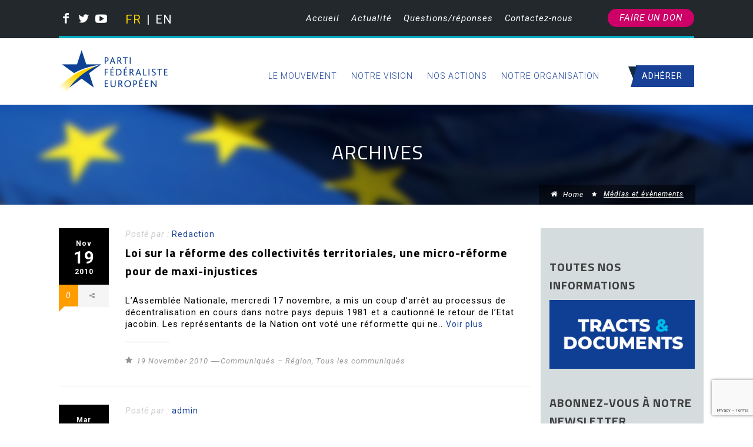

--- FILE ---
content_type: text/html; charset=UTF-8
request_url: http://www.parti-federaliste.eu/category/medias-evenements/
body_size: 41697
content:
	<!DOCTYPE html>
	<html lang="fr-FR">
    <head>
        <meta name="viewport" content="width=device-width, initial-scale=1.0, maximum-scale=1.0, user-scalable=0"><meta name='robots' content='index, follow, max-image-preview:large, max-snippet:-1, max-video-preview:-1' />
	<style>img:is([sizes="auto" i], [sizes^="auto," i]) { contain-intrinsic-size: 3000px 1500px }</style>
	<script id="cookieyes" type="text/javascript" src="https://cdn-cookieyes.com/client_data/c8648969f7ed5ccec826995d/script.js"></script>
	<!-- This site is optimized with the Yoast SEO plugin v25.3.1 - https://yoast.com/wordpress/plugins/seo/ -->
	<title>Médias et évènements Archives - Parti Fédéraliste Européen</title>
	<link rel="canonical" href="https://www.parti-federaliste.eu/category/medias-evenements/" />
	<link rel="next" href="https://www.parti-federaliste.eu/category/medias-evenements/page/2/" />
	<meta property="og:locale" content="fr_FR" />
	<meta property="og:type" content="article" />
	<meta property="og:title" content="Médias et évènements Archives - Parti Fédéraliste Européen" />
	<meta property="og:url" content="https://www.parti-federaliste.eu/category/medias-evenements/" />
	<meta property="og:site_name" content="Parti Fédéraliste Européen" />
	<meta property="og:image" content="http://www.parti-federaliste.eu/wp-content/uploads/2017/10/IMG_5260bis-copie_EN800400-768x384.jpg" />
	<meta name="twitter:card" content="summary_large_image" />
	<meta name="twitter:site" content="@lesfederalistes" />
	<script type="application/ld+json" class="yoast-schema-graph">{"@context":"https://schema.org","@graph":[{"@type":"CollectionPage","@id":"https://www.parti-federaliste.eu/category/medias-evenements/","url":"https://www.parti-federaliste.eu/category/medias-evenements/","name":"Médias et évènements Archives - Parti Fédéraliste Européen","isPartOf":{"@id":"https://www.parti-federaliste.eu/#website"},"primaryImageOfPage":{"@id":"https://www.parti-federaliste.eu/category/medias-evenements/#primaryimage"},"image":{"@id":"https://www.parti-federaliste.eu/category/medias-evenements/#primaryimage"},"thumbnailUrl":"https://www.parti-federaliste.eu/wp-content/uploads/2019/09/EventsSuisse800-400.jpg","breadcrumb":{"@id":"https://www.parti-federaliste.eu/category/medias-evenements/#breadcrumb"},"inLanguage":"fr-FR"},{"@type":"ImageObject","inLanguage":"fr-FR","@id":"https://www.parti-federaliste.eu/category/medias-evenements/#primaryimage","url":"https://www.parti-federaliste.eu/wp-content/uploads/2019/09/EventsSuisse800-400.jpg","contentUrl":"https://www.parti-federaliste.eu/wp-content/uploads/2019/09/EventsSuisse800-400.jpg","width":800,"height":400},{"@type":"BreadcrumbList","@id":"https://www.parti-federaliste.eu/category/medias-evenements/#breadcrumb","itemListElement":[{"@type":"ListItem","position":1,"name":"Home","item":"https://www.parti-federaliste.eu/"},{"@type":"ListItem","position":2,"name":"Médias et évènements"}]},{"@type":"WebSite","@id":"https://www.parti-federaliste.eu/#website","url":"https://www.parti-federaliste.eu/","name":"Parti Fédéraliste Européen","description":"Faire le choix d&#039;une Europe qui protège !","potentialAction":[{"@type":"SearchAction","target":{"@type":"EntryPoint","urlTemplate":"https://www.parti-federaliste.eu/?s={search_term_string}"},"query-input":{"@type":"PropertyValueSpecification","valueRequired":true,"valueName":"search_term_string"}}],"inLanguage":"fr-FR"}]}</script>
	<!-- / Yoast SEO plugin. -->


<link rel='dns-prefetch' href='//static.addtoany.com' />
<link rel='dns-prefetch' href='//www.google.com' />
<link rel="alternate" type="application/rss+xml" title="Parti Fédéraliste Européen &raquo; Flux" href="https://www.parti-federaliste.eu/feed/" />
<link rel="alternate" type="application/rss+xml" title="Parti Fédéraliste Européen &raquo; Flux des commentaires" href="https://www.parti-federaliste.eu/comments/feed/" />
<link rel="alternate" type="application/rss+xml" title="Parti Fédéraliste Européen &raquo; Flux de la catégorie Médias et évènements" href="https://www.parti-federaliste.eu/category/medias-evenements/feed/" />
<script type="text/javascript">
/* <![CDATA[ */
window._wpemojiSettings = {"baseUrl":"https:\/\/s.w.org\/images\/core\/emoji\/15.0.3\/72x72\/","ext":".png","svgUrl":"https:\/\/s.w.org\/images\/core\/emoji\/15.0.3\/svg\/","svgExt":".svg","source":{"concatemoji":"http:\/\/www.parti-federaliste.eu\/wp-includes\/js\/wp-emoji-release.min.js?ver=6.7.4"}};
/*! This file is auto-generated */
!function(i,n){var o,s,e;function c(e){try{var t={supportTests:e,timestamp:(new Date).valueOf()};sessionStorage.setItem(o,JSON.stringify(t))}catch(e){}}function p(e,t,n){e.clearRect(0,0,e.canvas.width,e.canvas.height),e.fillText(t,0,0);var t=new Uint32Array(e.getImageData(0,0,e.canvas.width,e.canvas.height).data),r=(e.clearRect(0,0,e.canvas.width,e.canvas.height),e.fillText(n,0,0),new Uint32Array(e.getImageData(0,0,e.canvas.width,e.canvas.height).data));return t.every(function(e,t){return e===r[t]})}function u(e,t,n){switch(t){case"flag":return n(e,"\ud83c\udff3\ufe0f\u200d\u26a7\ufe0f","\ud83c\udff3\ufe0f\u200b\u26a7\ufe0f")?!1:!n(e,"\ud83c\uddfa\ud83c\uddf3","\ud83c\uddfa\u200b\ud83c\uddf3")&&!n(e,"\ud83c\udff4\udb40\udc67\udb40\udc62\udb40\udc65\udb40\udc6e\udb40\udc67\udb40\udc7f","\ud83c\udff4\u200b\udb40\udc67\u200b\udb40\udc62\u200b\udb40\udc65\u200b\udb40\udc6e\u200b\udb40\udc67\u200b\udb40\udc7f");case"emoji":return!n(e,"\ud83d\udc26\u200d\u2b1b","\ud83d\udc26\u200b\u2b1b")}return!1}function f(e,t,n){var r="undefined"!=typeof WorkerGlobalScope&&self instanceof WorkerGlobalScope?new OffscreenCanvas(300,150):i.createElement("canvas"),a=r.getContext("2d",{willReadFrequently:!0}),o=(a.textBaseline="top",a.font="600 32px Arial",{});return e.forEach(function(e){o[e]=t(a,e,n)}),o}function t(e){var t=i.createElement("script");t.src=e,t.defer=!0,i.head.appendChild(t)}"undefined"!=typeof Promise&&(o="wpEmojiSettingsSupports",s=["flag","emoji"],n.supports={everything:!0,everythingExceptFlag:!0},e=new Promise(function(e){i.addEventListener("DOMContentLoaded",e,{once:!0})}),new Promise(function(t){var n=function(){try{var e=JSON.parse(sessionStorage.getItem(o));if("object"==typeof e&&"number"==typeof e.timestamp&&(new Date).valueOf()<e.timestamp+604800&&"object"==typeof e.supportTests)return e.supportTests}catch(e){}return null}();if(!n){if("undefined"!=typeof Worker&&"undefined"!=typeof OffscreenCanvas&&"undefined"!=typeof URL&&URL.createObjectURL&&"undefined"!=typeof Blob)try{var e="postMessage("+f.toString()+"("+[JSON.stringify(s),u.toString(),p.toString()].join(",")+"));",r=new Blob([e],{type:"text/javascript"}),a=new Worker(URL.createObjectURL(r),{name:"wpTestEmojiSupports"});return void(a.onmessage=function(e){c(n=e.data),a.terminate(),t(n)})}catch(e){}c(n=f(s,u,p))}t(n)}).then(function(e){for(var t in e)n.supports[t]=e[t],n.supports.everything=n.supports.everything&&n.supports[t],"flag"!==t&&(n.supports.everythingExceptFlag=n.supports.everythingExceptFlag&&n.supports[t]);n.supports.everythingExceptFlag=n.supports.everythingExceptFlag&&!n.supports.flag,n.DOMReady=!1,n.readyCallback=function(){n.DOMReady=!0}}).then(function(){return e}).then(function(){var e;n.supports.everything||(n.readyCallback(),(e=n.source||{}).concatemoji?t(e.concatemoji):e.wpemoji&&e.twemoji&&(t(e.twemoji),t(e.wpemoji)))}))}((window,document),window._wpemojiSettings);
/* ]]> */
</script>
<style id='wp-emoji-styles-inline-css' type='text/css'>

	img.wp-smiley, img.emoji {
		display: inline !important;
		border: none !important;
		box-shadow: none !important;
		height: 1em !important;
		width: 1em !important;
		margin: 0 0.07em !important;
		vertical-align: -0.1em !important;
		background: none !important;
		padding: 0 !important;
	}
</style>
<link rel='stylesheet' id='wp-block-library-css' href='http://www.parti-federaliste.eu/wp-includes/css/dist/block-library/style.min.css?ver=6.7.4' type='text/css' media='all' />
<style id='classic-theme-styles-inline-css' type='text/css'>
/*! This file is auto-generated */
.wp-block-button__link{color:#fff;background-color:#32373c;border-radius:9999px;box-shadow:none;text-decoration:none;padding:calc(.667em + 2px) calc(1.333em + 2px);font-size:1.125em}.wp-block-file__button{background:#32373c;color:#fff;text-decoration:none}
</style>
<style id='global-styles-inline-css' type='text/css'>
:root{--wp--preset--aspect-ratio--square: 1;--wp--preset--aspect-ratio--4-3: 4/3;--wp--preset--aspect-ratio--3-4: 3/4;--wp--preset--aspect-ratio--3-2: 3/2;--wp--preset--aspect-ratio--2-3: 2/3;--wp--preset--aspect-ratio--16-9: 16/9;--wp--preset--aspect-ratio--9-16: 9/16;--wp--preset--color--black: #000000;--wp--preset--color--cyan-bluish-gray: #abb8c3;--wp--preset--color--white: #ffffff;--wp--preset--color--pale-pink: #f78da7;--wp--preset--color--vivid-red: #cf2e2e;--wp--preset--color--luminous-vivid-orange: #ff6900;--wp--preset--color--luminous-vivid-amber: #fcb900;--wp--preset--color--light-green-cyan: #7bdcb5;--wp--preset--color--vivid-green-cyan: #00d084;--wp--preset--color--pale-cyan-blue: #8ed1fc;--wp--preset--color--vivid-cyan-blue: #0693e3;--wp--preset--color--vivid-purple: #9b51e0;--wp--preset--gradient--vivid-cyan-blue-to-vivid-purple: linear-gradient(135deg,rgba(6,147,227,1) 0%,rgb(155,81,224) 100%);--wp--preset--gradient--light-green-cyan-to-vivid-green-cyan: linear-gradient(135deg,rgb(122,220,180) 0%,rgb(0,208,130) 100%);--wp--preset--gradient--luminous-vivid-amber-to-luminous-vivid-orange: linear-gradient(135deg,rgba(252,185,0,1) 0%,rgba(255,105,0,1) 100%);--wp--preset--gradient--luminous-vivid-orange-to-vivid-red: linear-gradient(135deg,rgba(255,105,0,1) 0%,rgb(207,46,46) 100%);--wp--preset--gradient--very-light-gray-to-cyan-bluish-gray: linear-gradient(135deg,rgb(238,238,238) 0%,rgb(169,184,195) 100%);--wp--preset--gradient--cool-to-warm-spectrum: linear-gradient(135deg,rgb(74,234,220) 0%,rgb(151,120,209) 20%,rgb(207,42,186) 40%,rgb(238,44,130) 60%,rgb(251,105,98) 80%,rgb(254,248,76) 100%);--wp--preset--gradient--blush-light-purple: linear-gradient(135deg,rgb(255,206,236) 0%,rgb(152,150,240) 100%);--wp--preset--gradient--blush-bordeaux: linear-gradient(135deg,rgb(254,205,165) 0%,rgb(254,45,45) 50%,rgb(107,0,62) 100%);--wp--preset--gradient--luminous-dusk: linear-gradient(135deg,rgb(255,203,112) 0%,rgb(199,81,192) 50%,rgb(65,88,208) 100%);--wp--preset--gradient--pale-ocean: linear-gradient(135deg,rgb(255,245,203) 0%,rgb(182,227,212) 50%,rgb(51,167,181) 100%);--wp--preset--gradient--electric-grass: linear-gradient(135deg,rgb(202,248,128) 0%,rgb(113,206,126) 100%);--wp--preset--gradient--midnight: linear-gradient(135deg,rgb(2,3,129) 0%,rgb(40,116,252) 100%);--wp--preset--font-size--small: 13px;--wp--preset--font-size--medium: 20px;--wp--preset--font-size--large: 36px;--wp--preset--font-size--x-large: 42px;--wp--preset--spacing--20: 0.44rem;--wp--preset--spacing--30: 0.67rem;--wp--preset--spacing--40: 1rem;--wp--preset--spacing--50: 1.5rem;--wp--preset--spacing--60: 2.25rem;--wp--preset--spacing--70: 3.38rem;--wp--preset--spacing--80: 5.06rem;--wp--preset--shadow--natural: 6px 6px 9px rgba(0, 0, 0, 0.2);--wp--preset--shadow--deep: 12px 12px 50px rgba(0, 0, 0, 0.4);--wp--preset--shadow--sharp: 6px 6px 0px rgba(0, 0, 0, 0.2);--wp--preset--shadow--outlined: 6px 6px 0px -3px rgba(255, 255, 255, 1), 6px 6px rgba(0, 0, 0, 1);--wp--preset--shadow--crisp: 6px 6px 0px rgba(0, 0, 0, 1);}:where(.is-layout-flex){gap: 0.5em;}:where(.is-layout-grid){gap: 0.5em;}body .is-layout-flex{display: flex;}.is-layout-flex{flex-wrap: wrap;align-items: center;}.is-layout-flex > :is(*, div){margin: 0;}body .is-layout-grid{display: grid;}.is-layout-grid > :is(*, div){margin: 0;}:where(.wp-block-columns.is-layout-flex){gap: 2em;}:where(.wp-block-columns.is-layout-grid){gap: 2em;}:where(.wp-block-post-template.is-layout-flex){gap: 1.25em;}:where(.wp-block-post-template.is-layout-grid){gap: 1.25em;}.has-black-color{color: var(--wp--preset--color--black) !important;}.has-cyan-bluish-gray-color{color: var(--wp--preset--color--cyan-bluish-gray) !important;}.has-white-color{color: var(--wp--preset--color--white) !important;}.has-pale-pink-color{color: var(--wp--preset--color--pale-pink) !important;}.has-vivid-red-color{color: var(--wp--preset--color--vivid-red) !important;}.has-luminous-vivid-orange-color{color: var(--wp--preset--color--luminous-vivid-orange) !important;}.has-luminous-vivid-amber-color{color: var(--wp--preset--color--luminous-vivid-amber) !important;}.has-light-green-cyan-color{color: var(--wp--preset--color--light-green-cyan) !important;}.has-vivid-green-cyan-color{color: var(--wp--preset--color--vivid-green-cyan) !important;}.has-pale-cyan-blue-color{color: var(--wp--preset--color--pale-cyan-blue) !important;}.has-vivid-cyan-blue-color{color: var(--wp--preset--color--vivid-cyan-blue) !important;}.has-vivid-purple-color{color: var(--wp--preset--color--vivid-purple) !important;}.has-black-background-color{background-color: var(--wp--preset--color--black) !important;}.has-cyan-bluish-gray-background-color{background-color: var(--wp--preset--color--cyan-bluish-gray) !important;}.has-white-background-color{background-color: var(--wp--preset--color--white) !important;}.has-pale-pink-background-color{background-color: var(--wp--preset--color--pale-pink) !important;}.has-vivid-red-background-color{background-color: var(--wp--preset--color--vivid-red) !important;}.has-luminous-vivid-orange-background-color{background-color: var(--wp--preset--color--luminous-vivid-orange) !important;}.has-luminous-vivid-amber-background-color{background-color: var(--wp--preset--color--luminous-vivid-amber) !important;}.has-light-green-cyan-background-color{background-color: var(--wp--preset--color--light-green-cyan) !important;}.has-vivid-green-cyan-background-color{background-color: var(--wp--preset--color--vivid-green-cyan) !important;}.has-pale-cyan-blue-background-color{background-color: var(--wp--preset--color--pale-cyan-blue) !important;}.has-vivid-cyan-blue-background-color{background-color: var(--wp--preset--color--vivid-cyan-blue) !important;}.has-vivid-purple-background-color{background-color: var(--wp--preset--color--vivid-purple) !important;}.has-black-border-color{border-color: var(--wp--preset--color--black) !important;}.has-cyan-bluish-gray-border-color{border-color: var(--wp--preset--color--cyan-bluish-gray) !important;}.has-white-border-color{border-color: var(--wp--preset--color--white) !important;}.has-pale-pink-border-color{border-color: var(--wp--preset--color--pale-pink) !important;}.has-vivid-red-border-color{border-color: var(--wp--preset--color--vivid-red) !important;}.has-luminous-vivid-orange-border-color{border-color: var(--wp--preset--color--luminous-vivid-orange) !important;}.has-luminous-vivid-amber-border-color{border-color: var(--wp--preset--color--luminous-vivid-amber) !important;}.has-light-green-cyan-border-color{border-color: var(--wp--preset--color--light-green-cyan) !important;}.has-vivid-green-cyan-border-color{border-color: var(--wp--preset--color--vivid-green-cyan) !important;}.has-pale-cyan-blue-border-color{border-color: var(--wp--preset--color--pale-cyan-blue) !important;}.has-vivid-cyan-blue-border-color{border-color: var(--wp--preset--color--vivid-cyan-blue) !important;}.has-vivid-purple-border-color{border-color: var(--wp--preset--color--vivid-purple) !important;}.has-vivid-cyan-blue-to-vivid-purple-gradient-background{background: var(--wp--preset--gradient--vivid-cyan-blue-to-vivid-purple) !important;}.has-light-green-cyan-to-vivid-green-cyan-gradient-background{background: var(--wp--preset--gradient--light-green-cyan-to-vivid-green-cyan) !important;}.has-luminous-vivid-amber-to-luminous-vivid-orange-gradient-background{background: var(--wp--preset--gradient--luminous-vivid-amber-to-luminous-vivid-orange) !important;}.has-luminous-vivid-orange-to-vivid-red-gradient-background{background: var(--wp--preset--gradient--luminous-vivid-orange-to-vivid-red) !important;}.has-very-light-gray-to-cyan-bluish-gray-gradient-background{background: var(--wp--preset--gradient--very-light-gray-to-cyan-bluish-gray) !important;}.has-cool-to-warm-spectrum-gradient-background{background: var(--wp--preset--gradient--cool-to-warm-spectrum) !important;}.has-blush-light-purple-gradient-background{background: var(--wp--preset--gradient--blush-light-purple) !important;}.has-blush-bordeaux-gradient-background{background: var(--wp--preset--gradient--blush-bordeaux) !important;}.has-luminous-dusk-gradient-background{background: var(--wp--preset--gradient--luminous-dusk) !important;}.has-pale-ocean-gradient-background{background: var(--wp--preset--gradient--pale-ocean) !important;}.has-electric-grass-gradient-background{background: var(--wp--preset--gradient--electric-grass) !important;}.has-midnight-gradient-background{background: var(--wp--preset--gradient--midnight) !important;}.has-small-font-size{font-size: var(--wp--preset--font-size--small) !important;}.has-medium-font-size{font-size: var(--wp--preset--font-size--medium) !important;}.has-large-font-size{font-size: var(--wp--preset--font-size--large) !important;}.has-x-large-font-size{font-size: var(--wp--preset--font-size--x-large) !important;}
:where(.wp-block-post-template.is-layout-flex){gap: 1.25em;}:where(.wp-block-post-template.is-layout-grid){gap: 1.25em;}
:where(.wp-block-columns.is-layout-flex){gap: 2em;}:where(.wp-block-columns.is-layout-grid){gap: 2em;}
:root :where(.wp-block-pullquote){font-size: 1.5em;line-height: 1.6;}
</style>
<link rel='stylesheet' id='contact-form-7-css' href='http://www.parti-federaliste.eu/wp-content/plugins/contact-form-7/includes/css/styles.css?ver=6.1' type='text/css' media='all' />
<link rel='stylesheet' id='crellyslider.min-css' href='http://www.parti-federaliste.eu/wp-content/plugins/crelly-slider/css/crellyslider.min.css?ver=1.4.7' type='text/css' media='all' />
<link rel='stylesheet' id='buttons-css' href='http://www.parti-federaliste.eu/wp-includes/css/buttons.min.css?ver=6.7.4' type='text/css' media='all' />
<link rel='stylesheet' id='dashicons-css' href='http://www.parti-federaliste.eu/wp-includes/css/dashicons.min.css?ver=6.7.4' type='text/css' media='all' />
<link rel='stylesheet' id='mediaelement-css' href='http://www.parti-federaliste.eu/wp-includes/js/mediaelement/mediaelementplayer-legacy.min.css?ver=4.2.17' type='text/css' media='all' />
<link rel='stylesheet' id='wp-mediaelement-css' href='http://www.parti-federaliste.eu/wp-includes/js/mediaelement/wp-mediaelement.min.css?ver=6.7.4' type='text/css' media='all' />
<link rel='stylesheet' id='media-views-css' href='http://www.parti-federaliste.eu/wp-includes/css/media-views.min.css?ver=6.7.4' type='text/css' media='all' />
<link rel='stylesheet' id='imgareaselect-css' href='http://www.parti-federaliste.eu/wp-includes/js/imgareaselect/imgareaselect.css?ver=0.9.8' type='text/css' media='all' />
<link rel='stylesheet' id='wc-shortcodes-style-css' href='http://www.parti-federaliste.eu/wp-content/plugins/wc-shortcodes/public/assets/css/style.css?ver=3.46' type='text/css' media='all' />
<link rel='stylesheet' id='iconmoon_css-css' href='http://www.parti-federaliste.eu/wp-content/themes/agenda-theme/include/assets/icon/css/iconmoon.css?ver=6.7.4' type='text/css' media='all' />
<link rel='stylesheet' id='bootstrap_css-css' href='http://www.parti-federaliste.eu/wp-content/themes/agenda-theme/assets/css/bootstrap.min.css?ver=6.7.4' type='text/css' media='all' />
<link rel='stylesheet' id='style_css-css' href='http://www.parti-federaliste.eu/wp-content/themes/agenda-theme/style.css?ver=6.7.4' type='text/css' media='all' />
<link rel='stylesheet' id='owl_carousel-css' href='http://www.parti-federaliste.eu/wp-content/themes/agenda-theme/assets/css/owl.carousel.css?ver=6.7.4' type='text/css' media='all' />
<link rel='stylesheet' id='datepicker_css-css' href='http://www.parti-federaliste.eu/wp-content/themes/agenda-theme/assets/css/jquery.datetimepicker.css?ver=6.7.4' type='text/css' media='all' />
<link rel='stylesheet' id='flexslider_css-css' href='http://www.parti-federaliste.eu/wp-content/themes/agenda-theme/assets/css/flexslider.css?ver=6.7.4' type='text/css' media='all' />
<link rel='stylesheet' id='menu_css-css' href='http://www.parti-federaliste.eu/wp-content/themes/agenda-theme/assets/css/menu.css?ver=6.7.4' type='text/css' media='all' />
<link rel='stylesheet' id='widget_file_css-css' href='http://www.parti-federaliste.eu/wp-content/themes/agenda-theme/assets/css/widget.css?ver=6.7.4' type='text/css' media='all' />
<link rel='stylesheet' id='responsive_css-css' href='http://www.parti-federaliste.eu/wp-content/themes/agenda-theme/assets/css/responsive.css?ver=6.7.4' type='text/css' media='all' />
<link rel='stylesheet' id='bootstrap-theme_css-css' href='http://www.parti-federaliste.eu/wp-content/themes/agenda-theme/assets/css/bootstrap-theme.css?ver=6.7.4' type='text/css' media='all' />
<style id='akismet-widget-style-inline-css' type='text/css'>

			.a-stats {
				--akismet-color-mid-green: #357b49;
				--akismet-color-white: #fff;
				--akismet-color-light-grey: #f6f7f7;

				max-width: 350px;
				width: auto;
			}

			.a-stats * {
				all: unset;
				box-sizing: border-box;
			}

			.a-stats strong {
				font-weight: 600;
			}

			.a-stats a.a-stats__link,
			.a-stats a.a-stats__link:visited,
			.a-stats a.a-stats__link:active {
				background: var(--akismet-color-mid-green);
				border: none;
				box-shadow: none;
				border-radius: 8px;
				color: var(--akismet-color-white);
				cursor: pointer;
				display: block;
				font-family: -apple-system, BlinkMacSystemFont, 'Segoe UI', 'Roboto', 'Oxygen-Sans', 'Ubuntu', 'Cantarell', 'Helvetica Neue', sans-serif;
				font-weight: 500;
				padding: 12px;
				text-align: center;
				text-decoration: none;
				transition: all 0.2s ease;
			}

			/* Extra specificity to deal with TwentyTwentyOne focus style */
			.widget .a-stats a.a-stats__link:focus {
				background: var(--akismet-color-mid-green);
				color: var(--akismet-color-white);
				text-decoration: none;
			}

			.a-stats a.a-stats__link:hover {
				filter: brightness(110%);
				box-shadow: 0 4px 12px rgba(0, 0, 0, 0.06), 0 0 2px rgba(0, 0, 0, 0.16);
			}

			.a-stats .count {
				color: var(--akismet-color-white);
				display: block;
				font-size: 1.5em;
				line-height: 1.4;
				padding: 0 13px;
				white-space: nowrap;
			}
		
</style>
<link rel='stylesheet' id='flick-css' href='http://www.parti-federaliste.eu/wp-content/plugins/mailchimp/assets/css/flick/flick.css?ver=1.9.0' type='text/css' media='all' />
<link rel='stylesheet' id='mailchimp_sf_main_css-css' href='http://www.parti-federaliste.eu/wp-content/plugins/mailchimp/assets/css/frontend.css?ver=1.9.0' type='text/css' media='all' />
<style id='mailchimp_sf_main_css-inline-css' type='text/css'>
	#mc_signup_form {
		padding:5px;
		border-width: 1px;
		border-style: solid;
		border-color: #C4D3EA;
		color: #555555;
		background-color: #EEF3F8;
	}
	
</style>
<link rel='stylesheet' id='addtoany-css' href='http://www.parti-federaliste.eu/wp-content/plugins/add-to-any/addtoany.min.css?ver=1.16' type='text/css' media='all' />
<link rel='stylesheet' id='sib-front-css-css' href='http://www.parti-federaliste.eu/wp-content/plugins/mailin/css/mailin-front.css?ver=6.7.4' type='text/css' media='all' />
<link rel='stylesheet' id='wordpresscanvas-font-awesome-css' href='http://www.parti-federaliste.eu/wp-content/plugins/wc-shortcodes/public/assets/css/font-awesome.min.css?ver=4.7.0' type='text/css' media='all' />
<script type="text/javascript" id="addtoany-core-js-before">
/* <![CDATA[ */
window.a2a_config=window.a2a_config||{};a2a_config.callbacks=[];a2a_config.overlays=[];a2a_config.templates={};a2a_localize = {
	Share: "Partager",
	Save: "Enregistrer",
	Subscribe: "S'abonner",
	Email: "E-mail",
	Bookmark: "Marque-page",
	ShowAll: "Montrer tout",
	ShowLess: "Montrer moins",
	FindServices: "Trouver des service(s)",
	FindAnyServiceToAddTo: "Trouver instantan&eacute;ment des services &agrave; ajouter &agrave;",
	PoweredBy: "Propuls&eacute; par",
	ShareViaEmail: "Partager par e-mail",
	SubscribeViaEmail: "S’abonner par e-mail",
	BookmarkInYourBrowser: "Ajouter un signet dans votre navigateur",
	BookmarkInstructions: "Appuyez sur Ctrl+D ou \u2318+D pour mettre cette page en signet",
	AddToYourFavorites: "Ajouter &agrave; vos favoris",
	SendFromWebOrProgram: "Envoyer depuis n’importe quelle adresse e-mail ou logiciel e-mail",
	EmailProgram: "Programme d’e-mail",
	More: "Plus&#8230;",
	ThanksForSharing: "Merci de partager !",
	ThanksForFollowing: "Merci de nous suivre !"
};
/* ]]> */
</script>
<script type="text/javascript" defer src="https://static.addtoany.com/menu/page.js" id="addtoany-core-js"></script>
<script type="text/javascript" src="http://www.parti-federaliste.eu/wp-includes/js/jquery/jquery.min.js?ver=3.7.1" id="jquery-core-js"></script>
<script type="text/javascript" src="http://www.parti-federaliste.eu/wp-includes/js/jquery/jquery-migrate.min.js?ver=3.4.1" id="jquery-migrate-js"></script>
<script type="text/javascript" defer src="http://www.parti-federaliste.eu/wp-content/plugins/add-to-any/addtoany.min.js?ver=1.1" id="addtoany-jquery-js"></script>
<script type="text/javascript" src="http://www.parti-federaliste.eu/wp-includes/js/jquery/ui/core.min.js?ver=1.13.3" id="jquery-ui-core-js"></script>
<script type="text/javascript" src="http://www.parti-federaliste.eu/wp-content/plugins/crelly-slider/js/jquery.crellyslider.min.js?ver=1.4.7" id="jquery.crellyslider.min-js"></script>
<script type="text/javascript" id="utils-js-extra">
/* <![CDATA[ */
var userSettings = {"url":"\/","uid":"0","time":"1768719220","secure":""};
/* ]]> */
</script>
<script type="text/javascript" src="http://www.parti-federaliste.eu/wp-includes/js/utils.min.js?ver=6.7.4" id="utils-js"></script>
<script type="text/javascript" src="http://www.parti-federaliste.eu/wp-includes/js/plupload/moxie.min.js?ver=1.3.5" id="moxiejs-js"></script>
<script type="text/javascript" src="http://www.parti-federaliste.eu/wp-includes/js/plupload/plupload.min.js?ver=2.1.9" id="plupload-js"></script>
<!--[if lt IE 8]>
<script type="text/javascript" src="http://www.parti-federaliste.eu/wp-includes/js/json2.min.js?ver=2015-05-03" id="json2-js"></script>
<![endif]-->
<script type="text/javascript" src="http://www.parti-federaliste.eu/wp-content/plugins/easy-twitter-feeds/assets/js/widget.js?ver=1.2.11" id="widget-js-js"></script>
<script type="text/javascript" src="http://www.parti-federaliste.eu/wp-content/themes/agenda-theme/assets/scripts/bootstrap.min.js?ver=6.7.4" id="bootstrap.min_script-js"></script>
<script type="text/javascript" id="sib-front-js-js-extra">
/* <![CDATA[ */
var sibErrMsg = {"invalidMail":"Please fill out valid email address","requiredField":"Please fill out required fields","invalidDateFormat":"Please fill out valid date format","invalidSMSFormat":"Please fill out valid phone number"};
var ajax_sib_front_object = {"ajax_url":"https:\/\/www.parti-federaliste.eu\/wp-admin\/admin-ajax.php","ajax_nonce":"82454e0c2b","flag_url":"http:\/\/www.parti-federaliste.eu\/wp-content\/plugins\/mailin\/img\/flags\/"};
/* ]]> */
</script>
<script type="text/javascript" src="http://www.parti-federaliste.eu/wp-content/plugins/mailin/js/mailin-front.js?ver=1751269366" id="sib-front-js-js"></script>
<link rel="https://api.w.org/" href="https://www.parti-federaliste.eu/wp-json/" /><link rel="alternate" title="JSON" type="application/json" href="https://www.parti-federaliste.eu/wp-json/wp/v2/categories/215" /><link rel="EditURI" type="application/rsd+xml" title="RSD" href="https://www.parti-federaliste.eu/xmlrpc.php?rsd" />
<meta name="generator" content="WordPress 6.7.4" />
<style type="text/css">.recentcomments a{display:inline !important;padding:0 !important;margin:0 !important;}</style><link rel="icon" href="https://www.parti-federaliste.eu/wp-content/uploads/2016/09/favicon-150x150.png" sizes="32x32" />
<link rel="icon" href="https://www.parti-federaliste.eu/wp-content/uploads/2016/09/favicon-300x300.png" sizes="192x192" />
<link rel="apple-touch-icon" href="https://www.parti-federaliste.eu/wp-content/uploads/2016/09/favicon-300x300.png" />
<meta name="msapplication-TileImage" content="https://www.parti-federaliste.eu/wp-content/uploads/2016/09/favicon-300x300.png" />
		<meta charset="UTF-8">
		             
                    <link rel="profile" href="http://gmpg.org/xfn/11">
        <link rel="pingback" href="http://www.parti-federaliste.eu/xmlrpc.php">    
        <link rel="icon" href="https://www.parti-federaliste.eu/wp-content/uploads/2016/09/favicon-150x150.png" sizes="32x32" />
<link rel="icon" href="https://www.parti-federaliste.eu/wp-content/uploads/2016/09/favicon-300x300.png" sizes="192x192" />
<link rel="apple-touch-icon" href="https://www.parti-federaliste.eu/wp-content/uploads/2016/09/favicon-300x300.png" />
<meta name="msapplication-TileImage" content="https://www.parti-federaliste.eu/wp-content/uploads/2016/09/favicon-300x300.png" />
            <link rel="shortcut icon" href="http://www.parti-federaliste.eu/wp-content/uploads/2016/09/favicon.png">
                    <style type="text/css">
		 
		    
		body,.main-section p {
        font-size:14px;         color:#000000;
    }
    header .logo{
        margin:0px  0px 0px 0px !important;
       }
    .nav li a,.navigation ul li{
        font-size:14px !important;    }
     h1{
    font:700 Normal  34px 'Titillium Web', sans-serif !important;}
    h2{
    font:700 Normal  24px 'Titillium Web', sans-serif !important;}
    h3{
    font:700 Normal  20px 'Titillium Web', sans-serif !important;}
    h4{
    font:700 Normal  18px 'Titillium Web', sans-serif !important;}
    h5{
    font:700 Normal  16px 'Titillium Web', sans-serif !important;}
    h6{
    font:700 Normal  14px 'Titillium Web', sans-serif !important;}
    
    .main-section h1, .main-section h1 a {color: #000000 !important;}
    .main-section h2, .main-section h2 a{color: #000000 !important;}
    .main-section h3, .main-section h3 a{color: #000000 !important;}
    .main-section h4, .main-section h4 a{color: #000000 !important;}
    .main-section h5, .main-section h5 a{color: #000000 !important;}
    .main-section h6, .main-section h6 a{color: #000000 !important;}
    .widget .widget-section-title h2{
        font:300 italic  16px 'Titillium Web', sans-serif !important;    }
	  .cs-section-title h2{
        font-size:24px !important;    }
	.top-bar.navigation ul li:hover > a
	
	#header .top-bar,#lang_sel ul ul {background-color:#23282d !important;}
	#lang_sel ul ul:before { border-bottom-color: #23282d; }
	.top-bar p, #header .note{color:#ffffff !important;}
	.top-nav> ul > li> a, .top-nav a, .top-nav i{color:#ffffff !important;}
	.logo-section,.main-head{background:#ffffff !important;}
	.main-navbar,#main-header .btn-style1,.wrapper:before {background: !important;}

	.navigation {background: !important;}
    .navigation ul li a {color:#184097 !important;}
    .navigation ul .current-menu-item a,
	.navigation ul li:hover > a {color:#184097 !important;}
    
    .navigation ul .sub-dropdown li a:hover,
    .navigation ul ul li:hover a {color:#184097;color:#184097 !important;}
    .sub-dropdown { background-color:#ffffff !important;}
    .navigation ul ul li a {color:#184097 !important;}

	.navigation ul li.parentIcon:hover a:before { background-color:#184097 !important; }
	.cs-user,.cs-user-login { border-color:#184097 !important; }
    #header .top-bar{
        background: #23282d !important;
    }
    /*#copyright {background-color: !important;}*/
	#footer .copyright-section {background-color:#000000 !important;}
    </style>
<style type="text/css">
        footer#footer-sec, footer.group:before {
            background-color:#23282d !important;
        }
		#footer-sec {
            background:url() #23282d repeat scroll 0 0 / cover !important; 
         }
       #footer-sec::before {
         background-color:rgba(35, 40, 45, 0.95) !important;;
         }
        
		
		
		 #footer,#footer .top-section {
            background-color:#23282d !important;
        }
		
		/*#footer .footer-heading .title {color:#ffffff !important;}*/
		#footer .footer-heading  h2 {color:#ffffff !important;}
       
       /* footer .widget-form ul li input[type='submit'],footer.group .tagcloud a,footer.group .widget ul li a {
            color: !important;
        }*/
		#footer-sec .widget{
			 background-color:background-color:rgba(35, 40, 45, 0.95) !important; !important;
		}
        
		
		#footer .footer-widgets h3,#footer .footer-widgets h4,#footer .footer-widgets h5,#footer .footer-widgets h6,#footer .page-section h3
		{
            color:#ffffff !important;
        }
		 
	   #footer .footer-widgets span, #footer .footer-widgets a, #footer .copyright-section a, #footer .copyright-section .copy{ 
            color:#ffffff !important;
        }	
		
		 #footer .copyright-section a,#footer .footer-widgets a, #footer a{
            color:#ffffff !important;
        }
		
		 #footer .copyright-sectiont .copy {
            color:#ffffff !important;
         }
      #footer .page-section {
             background-color: !important;
         }
	 
	 
    </style>
<style type="text/css">
/*!
* Theme Color File */

/*!
* Theme Color */
.cs-color, .cs-color-hover:hover, #header .top-nav li:after, .pagination li a:hover, .widget_nav_menu li a:hover:before,
.cs-testimonial .question-mark p a, .cs-services.fancy i, .contact-info .contact-label span, .twitter-widget P a,
.widget_rss ul li a:hover, ul.widget-tabs li:hover a, ul.widget-tabs li.active a, ul.widget-tabs li.active a:hover, ul.widget-tabs li.active a:focus,
.page-sidebar .widget_nav_menu ul li a:hover, #footer .footer-heading .title,
.page-sidebar .widget_text ul li i, .error-page h1, .top-nav > ul > li:hover > a, .top-nav a, .top-nav i, #footer .social-networks a:hover, #footer .widget.widget_nav_menu li:hover a, #footer .widget.widget_nav_menu li:hover::after, #footer .widget.widget_recent_post ul h6 a:hover, #footer .widget.widget_text li:hover a, #footer .copy a:hover, .breadcrumb-sec .breadcrumbs li,
.cs-events .cs-text h2 a:hover, .team-holder .cs-text h5 a:hover, .cs-blog .read-more{
 color:#184097 !important;
}
/*!
* Theme Background Color */
.cs-bgcolor, .cs-bgcolor-hover:hover, #footer .footer-heading:after, .cs-services.simple:after, .services-heading:after,
.cs-timeline article .text:after, .cs-donation-form ul li label:hover,.cs-donation-form ul li label.cs-active,
.widget_calendar table caption,
.widget.widget_search form label input[type="submit"],
.widget_tag_cloud .tagcloud a:hover, .cs-spreater .cs-divider-style,
.campgain-area li:hover a,
.campgain-area li.active a, .btn-contact:hover, #header .btn-support, ul.follow-list::before, .booking-detail::after, .skillbar .skillbar-bar, ul.scedule-list li::after,
.form-submit input[type="submit"], .cs-contact-form .comment-respond ul li input[type="submit"], .featured-post,
.blog-inner .slick-slider .slick-prev,.blog-inner .slick-slider .slick-next{
    background-color:#184097 !important;
}
 
/*!
* Theme Border Color */
 .cs-border-color, .cs-border-color:hover, .cs-blog .post-options:after, .pagination li:before, .post-panel:before, blockquote p:before, .widget_nav_menu li:after,
.cs-tabs .nav-tabs li.active a, .cs-donation-form .donation-logos ul li.active{
    border-color:#184097 !important;
}
 {
    border-left-color:#184097 !important;
}
ul.widget-tabs li:hover a, ul.widget-tabs li.active a, ul.widget-tabs li.active a:hover, ul.widget-tabs li.active a:focus,
#header .btn-support, 
.evevt-point::after{
    border-top-color:#184097 !important;
}

#header .btn-support{
    border-bottom-color:#184097 !important;
}

#header .btn-support:after,
#header .btn-support{
    border-right-color:#184097 !important;
}


</style>
        
                    <!-- Google tag (gtag.js) -->
            <script async src="https://www.googletagmanager.com/gtag/js?id=G-0LJ47F47BS"></script>
            <script>
              window.dataLayer = window.dataLayer || [];
              function gtag(){dataLayer.push(arguments);}
              gtag('js', new Date());

              gtag('config', 'G-0LJ47F47BS');
            </script>
           
                

    </head>
    <body class="archive category category-medias-evenements category-215  cbp-spmenu-push wc-shortcodes-font-awesome-enabled">
        
            	<!-- Wrapper -->
    	<div class="wrapper wrapper_full_width">
			        <!-- Header 1 Start -->
        <header id="header">
              <div class="top-bar">
                <div class="container">
                    <div class="bar-holder">
                        <div class="left-area">
                                                    <ul class="social-networks">
                                      
                    <li>
                        <a  title="" href="https://www.facebook.com/PartiFederalisteEuropeen" data-original-title="Facebook"
                              target="_blank">
                                                                <i class="icon-facebook7 "></i>
                                                        </a>
                    </li>
                              
                    <li>
                        <a  title="" href="https://twitter.com/EuroFederalists" data-original-title="Twitter"
                              target="_blank">
                                                                <i class="icon-twitter2 "></i>
                                                        </a>
                    </li>
                              
                    <li>
                        <a  title="" href="https://www.youtube.com/channel/UCuZ-uAYfrZp-uToWf6TFeRA" data-original-title="Youtube"
                              target="_blank">
                                                                <i class="icon-youtube-play "></i>
                                                        </a>
                    </li>
                                                                                    
                                <li class="langue actif"><a href="http://www.parti-federaliste.eu">FR</a></li>
                                <li class="langue "><a href="http://www.eurofederalistparty.eu/">EN</a></li>
                             </ul>
                                                        <span class="note">Faire le choix d&#039;une Europe qui protège !</span>
                                                    </div>
                        <div class="right-area">
                            <ul class="top-nav">
								<ul><li class="menu-item menu-item-type-post_type menu-item-object-page menu-item-home menu-item-4444"><a href="https://www.parti-federaliste.eu/">Accueil</a></li>
<li class="menu-item menu-item-type-post_type menu-item-object-page menu-item-3455"><a href="https://www.parti-federaliste.eu/actualite/">Actualité</a></li>
<li class="menu-item menu-item-type-post_type menu-item-object-page menu-item-3432"><a href="https://www.parti-federaliste.eu/questionsreponses/">Questions/réponses</a></li>
<li class="menu-item menu-item-type-post_type menu-item-object-page menu-item-3493"><a href="https://www.parti-federaliste.eu/contact/">Contactez-nous</a></li>
</ul>  
                            </ul>
                            
                            
                            <div id="lang_sel" class="lang_sel_list_horizontal">
                          
                                <li>
                                         

                                </li>
                                 
                            </div>
                            
                                        
                                                    <a href="http://www.parti-federaliste.eu/faire-un-don/" class="btn-contact">Faire un don</a>
                                                                 </div>
                        
                        <div class="resp-menu"> </div>
                    </div>
                </div>
            </div>
 
                           <div class="main-head">
                <div class="container">
                            <div class="logo">
            <a href="https://www.parti-federaliste.eu/">    
                <img src="http://www.parti-federaliste.eu/wp-content/uploads/2016/09/parti-federaliste-europeen.png" style="width:190px; height: 71px;" alt="Parti Fédéraliste Européen">
            </a>
        </div>
         
                    <div class="right-area">
                        <nav class="navigation">
                          	<ul><li class="menu-item menu-item-type-post_type menu-item-object-page menu-item-has-sub-dropdown menu-item-1836"><a href="https://www.parti-federaliste.eu/le-mouvement/">Le mouvement</a>
<ul class="sub-dropdown">
	<li class="menu-item menu-item-type-post_type menu-item-object-page menu-item-1837"><a href="https://www.parti-federaliste.eu/le-mouvement/qui-sommes-nous/">Qui sommes-nous?</a></li>
	<li class="menu-item menu-item-type-post_type menu-item-object-page menu-item-1839"><a href="https://www.parti-federaliste.eu/le-mouvement/historique/">Historique</a></li>
</ul>
</li>
<li class="menu-item menu-item-type-post_type menu-item-object-page menu-item-has-sub-dropdown menu-item-1843"><a href="https://www.parti-federaliste.eu/notre-vision/">Notre vision</a>
<ul class="sub-dropdown">
	<li class="menu-item menu-item-type-post_type menu-item-object-page menu-item-1844"><a href="https://www.parti-federaliste.eu/notre-vision/le-constat/">Notre constat</a></li>
	<li class="menu-item menu-item-type-post_type menu-item-object-page menu-item-1842"><a href="https://www.parti-federaliste.eu/notre-vision/notre-projet-politique/">Notre projet politique</a></li>
	<li class="menu-item menu-item-type-post_type menu-item-object-page menu-item-4646"><a href="https://www.parti-federaliste.eu/notre-vision/programme/">Programme, la synthèse</a></li>
	<li class="menu-item menu-item-type-post_type menu-item-object-page menu-item-4645"><a href="https://www.parti-federaliste.eu/notre-vision/nos-60-propositions/">Nos 60 propositions</a></li>
	<li class="menu-item menu-item-type-post_type menu-item-object-page menu-item-4685"><a href="https://www.parti-federaliste.eu/notre-vision/la-france/">La France</a></li>
</ul>
</li>
<li class="menu-item menu-item-type-post_type menu-item-object-page menu-item-has-sub-dropdown menu-item-1849"><a href="https://www.parti-federaliste.eu/nos-actions/">Nos actions</a>
<ul class="sub-dropdown">
	<li class="menu-item menu-item-type-post_type menu-item-object-page menu-item-5281"><a href="https://www.parti-federaliste.eu/elections-europeennes-2024/">Documents et tracts</a></li>
</ul>
</li>
<li class="menu-item menu-item-type-post_type menu-item-object-page menu-item-has-sub-dropdown menu-item-1858"><a href="https://www.parti-federaliste.eu/notre-organisation/">Notre organisation</a>
<ul class="sub-dropdown">
	<li class="menu-item menu-item-type-post_type menu-item-object-page menu-item-4591"><a href="https://www.parti-federaliste.eu/notre-organisation/president-yves-gernigon/">Le président, Yves Gernigon</a></li>
	<li class="menu-item menu-item-type-post_type menu-item-object-page menu-item-1838"><a href="https://www.parti-federaliste.eu/notre-organisation/direction-collegiale/">La Direction collégiale</a></li>
	<li class="menu-item menu-item-type-post_type menu-item-object-page menu-item-4983"><a href="https://www.parti-federaliste.eu/notre-organisation/fonctionnement/">Fonctionnement</a></li>
</ul>
</li>
</ul>   
                        </nav>
                    
                                                <div class="search-area">
                            <a href="#"><i class="icon-search3"></i></a>
                        <form method="get" action="https://www.parti-federaliste.eu/"  role="search" >
                            <input type="text"  id="mc_email" name="s"  value="Enter your search" class="cs-search-text" >
                             
                            </form>
                        </div>
                        <script type="text/javascript">jQuery(document).ready(function(){
							jQuery('.search-area').on('click', 'a', function(e){
								e.preventDefault();
								jQuery(this).siblings('form').toggle();
							});
						});
                        </script>
                                                
                                                            <a href="http://www.parti-federaliste.eu/adhesion/" class="btn-support"><span>Adhérer</span></a>
                                                    
                                            </div>
                    <div class="resp-menu"> </div>
                </div>   
            </div>

		</header>
                    <div class="breadcrumb-sec align-center" style="background: url(http://www.parti-federaliste.eu/wp-content/uploads/2016/09/banniere-parti-federaliste.jpg) center top  #f8f9f9; min-height:7px!important; padding-top:0px; padding-bottom:0px;" 
        > 
            <!-- Container --> 
			            <div class="container">
                <div class="row">
                	<div class="breadcrumb-holder col-md-12">
                        <!-- PageInfo -->
                        <h1 style="color:#ffffff">Archives</h1>                    <div>
                        <style scoped>
                            .breadcrumb ul li a,.breadcrumb ul li.active,.breadcrumb ul li:first-child:after {
                                color :#fff !important;
                            }    
                        </style>
                    </div>
                    <ul class="breadcrumbs align-right"><li><a href="https://www.parti-federaliste.eu//"><i class="icon-home"></i> Home</a></li><li class="active">Médias et évènements</li></ul>                    </div>
                </div>
            </div>
        	 
        </div>
        <div class="clear"></div>
        
            
      <!-- PageSection Start -->
<div id="main">
    <div class="main-section">
        <section class="page-section" style=" padding: 0; ">
            <!-- Container -->
            <div class="container">
                <!-- Row -->
                <div class="row">
                    <!--Left Sidebar Starts-->
                                        <!--Left Sidebar End-->                
                    <!-- Page Detail Start -->
                    <div class="col-md-9">
                        <!-- Blog Post Start -->
                                                <div class="section-fullwidth">
                            <div class="element-size-100">

                                <div class="cs-blog blog-large">
                                                                                <article class="post-127 post type-post status-publish format-standard hentry category-communiques-region category-tous-les-communiques tag-decentralisation">
                                                <div class="left-side">
                                                    <div class="date-sec">
                                                        <span>
                                                            <em>Nov</em>
                                                            19                                                            <em>2010</em>
                                                        </span>
                                                    </div>
                                                    <div class="socail-sec">
                                                        <span class="comment">
                                                            0                                                        </span>
                                                        <span class="socail-icon">
                                                            <a href="#"><i class="icon-share-alt"></i>
                                                            </a>
                                                            <!--<ul class="socail-media">-->
                                                            <ul class="socail-media"><li><a class="addthis_button_facebook" data-original-title="Facebook"><i class="icon-facebook7"></i></a></li><li><a class="addthis_button_twitter"  data-original-title="twitter"><i class="icon-twitter6"></i></a></li></ul>                                                            <!-- </ul>-->
                                                        </span>
                                                    </div>
                                                </div>
                                                <div class="blog-inner">
                                                    <div class="cs-title">
                                                        <div class="post-meta">
                                                            <span>Posté par : 
                                                                <a href="https://www.parti-federaliste.eu/author/redaction/" class="cs-color">Redaction</a></span>
                                                        </div>
                                                        <h2><a href="https://www.parti-federaliste.eu/loi-sur-la-reforme-des-collectivites-territoriales-une-micro-reforme-pour-de-maxi-injustices/" class="cs-color-hover">Loi sur la réforme des collectivités territoriales, une micro-réforme pour de maxi-injustices</a></h2>
                                                    </div>
                                                                                                        <div class="blog-text">
                                                        <p>L’Assemblée Nationale, mercredi 17 novembre, a mis un coup d’arrêt au processus de décentralisation en cours dans notre pays depuis 1981 et a cautionné le retour de l’Etat jacobin. Les représentants de la Nation ont voté une réformette qui ne..                                                            <a href="https://www.parti-federaliste.eu/loi-sur-la-reforme-des-collectivites-territoriales-une-micro-reforme-pour-de-maxi-injustices/" class="read-more">Voir plus</a></p>
                                                        <ul class="post-options">
                                                            <li><i class="icon-star2"></i>19 November 2010</li>
                                                            <li>
                                                                <a href="https://www.parti-federaliste.eu/category/communiques-region/" rel="tag">Communiqués – Région</a>, <a href="https://www.parti-federaliste.eu/category/tous-les-communiques/" rel="tag">Tous les communiqués</a>                                                            </li>
                                                        </ul>
                                                    </div>
                                                </div>
                                            </article>   
                                                                                        <article class="post-220 post type-post status-publish format-standard hentry category-tous-les-communiques">
                                                <div class="left-side">
                                                    <div class="date-sec">
                                                        <span>
                                                            <em>Mar</em>
                                                            01                                                            <em>2011</em>
                                                        </span>
                                                    </div>
                                                    <div class="socail-sec">
                                                        <span class="comment">
                                                            0                                                        </span>
                                                        <span class="socail-icon">
                                                            <a href="#"><i class="icon-share-alt"></i>
                                                            </a>
                                                            <!--<ul class="socail-media">-->
                                                            <ul class="socail-media"><li><a class="addthis_button_facebook" data-original-title="Facebook"><i class="icon-facebook7"></i></a></li><li><a class="addthis_button_twitter"  data-original-title="twitter"><i class="icon-twitter6"></i></a></li></ul>                                                            <!-- </ul>-->
                                                        </span>
                                                    </div>
                                                </div>
                                                <div class="blog-inner">
                                                    <div class="cs-title">
                                                        <div class="post-meta">
                                                            <span>Posté par : 
                                                                <a href="https://www.parti-federaliste.eu/author/admin/" class="cs-color">admin</a></span>
                                                        </div>
                                                        <h2><a href="https://www.parti-federaliste.eu/le-pf-soutient-bernard-vaton-a-orange/" class="cs-color-hover">Le PF soutient Bernard Vaton à Orange</a></h2>
                                                    </div>
                                                                                                        <div class="blog-text">
                                                        <p>Le Parti Fédéraliste apporte tout son soutien à Bernard Vaton, candidat EE sur le canton d’Orange-est, farouche défenseur de la culture d’Oc et de politiques locales responsables. Les Fédéraliste espèrent que lors de ces élections cantonales, ..                                                            <a href="https://www.parti-federaliste.eu/le-pf-soutient-bernard-vaton-a-orange/" class="read-more">Voir plus</a></p>
                                                        <ul class="post-options">
                                                            <li><i class="icon-star2"></i>01 March 2011</li>
                                                            <li>
                                                                <a href="https://www.parti-federaliste.eu/category/tous-les-communiques/" rel="tag">Tous les communiqués</a>                                                            </li>
                                                        </ul>
                                                    </div>
                                                </div>
                                            </article>   
                                                                                        <article class="post-212 post type-post status-publish format-standard hentry category-tous-les-communiques">
                                                <div class="left-side">
                                                    <div class="date-sec">
                                                        <span>
                                                            <em>Apr</em>
                                                            28                                                            <em>2011</em>
                                                        </span>
                                                    </div>
                                                    <div class="socail-sec">
                                                        <span class="comment">
                                                            0                                                        </span>
                                                        <span class="socail-icon">
                                                            <a href="#"><i class="icon-share-alt"></i>
                                                            </a>
                                                            <!--<ul class="socail-media">-->
                                                            <ul class="socail-media"><li><a class="addthis_button_facebook" data-original-title="Facebook"><i class="icon-facebook7"></i></a></li><li><a class="addthis_button_twitter"  data-original-title="twitter"><i class="icon-twitter6"></i></a></li></ul>                                                            <!-- </ul>-->
                                                        </span>
                                                    </div>
                                                </div>
                                                <div class="blog-inner">
                                                    <div class="cs-title">
                                                        <div class="post-meta">
                                                            <span>Posté par : 
                                                                <a href="https://www.parti-federaliste.eu/author/admin/" class="cs-color">admin</a></span>
                                                        </div>
                                                        <h2><a href="https://www.parti-federaliste.eu/lampedusa-les-federalistes-exigent-la-creation-de-garde-cotes-europeens/" class="cs-color-hover">Lampedusa, Les Fédéralistes exigent la création de garde-côtes européens</a></h2>
                                                    </div>
                                                                                                        <div class="blog-text">
                                                        <p>Devant l’incapacité des Etats à prendre des mesures efficaces concernant le contrôle des frontières de l’UE, le Parti Fédéraliste exige que soient constitués un corps de Garde-côtes et des douanes européennes. L’issue du dernier somment fra..                                                            <a href="https://www.parti-federaliste.eu/lampedusa-les-federalistes-exigent-la-creation-de-garde-cotes-europeens/" class="read-more">Voir plus</a></p>
                                                        <ul class="post-options">
                                                            <li><i class="icon-star2"></i>28 April 2011</li>
                                                            <li>
                                                                <a href="https://www.parti-federaliste.eu/category/tous-les-communiques/" rel="tag">Tous les communiqués</a>                                                            </li>
                                                        </ul>
                                                    </div>
                                                </div>
                                            </article>   
                                                                                        <article class="post-210 post type-post status-publish format-standard hentry category-tous-les-communiques">
                                                <div class="left-side">
                                                    <div class="date-sec">
                                                        <span>
                                                            <em>May</em>
                                                            20                                                            <em>2011</em>
                                                        </span>
                                                    </div>
                                                    <div class="socail-sec">
                                                        <span class="comment">
                                                            0                                                        </span>
                                                        <span class="socail-icon">
                                                            <a href="#"><i class="icon-share-alt"></i>
                                                            </a>
                                                            <!--<ul class="socail-media">-->
                                                            <ul class="socail-media"><li><a class="addthis_button_facebook" data-original-title="Facebook"><i class="icon-facebook7"></i></a></li><li><a class="addthis_button_twitter"  data-original-title="twitter"><i class="icon-twitter6"></i></a></li></ul>                                                            <!-- </ul>-->
                                                        </span>
                                                    </div>
                                                </div>
                                                <div class="blog-inner">
                                                    <div class="cs-title">
                                                        <div class="post-meta">
                                                            <span>Posté par : 
                                                                <a href="https://www.parti-federaliste.eu/author/admin/" class="cs-color">admin</a></span>
                                                        </div>
                                                        <h2><a href="https://www.parti-federaliste.eu/affaire-strauss-kahn-les-federalistes-soutiennent-un-europeen-a-la-tete-du-fmi/" class="cs-color-hover">Affaire Strauss-Kahn, les Fédéralistes soutiennent un Européen à la tête du FMI</a></h2>
                                                    </div>
                                                                                                        <div class="blog-text">
                                                        <p>Après la démission de Dominique Strauss-Kahn au poste de directeur du FMI, le Parti Fédéraliste soutient un candidat européen à la tête de l’institution multilatérale. Le successeur devra être nommé pour terminer le mandat en cours. Cette nomi..                                                            <a href="https://www.parti-federaliste.eu/affaire-strauss-kahn-les-federalistes-soutiennent-un-europeen-a-la-tete-du-fmi/" class="read-more">Voir plus</a></p>
                                                        <ul class="post-options">
                                                            <li><i class="icon-star2"></i>20 May 2011</li>
                                                            <li>
                                                                <a href="https://www.parti-federaliste.eu/category/tous-les-communiques/" rel="tag">Tous les communiqués</a>                                                            </li>
                                                        </ul>
                                                    </div>
                                                </div>
                                            </article>   
                                                                                        <article class="post-205 post type-post status-publish format-standard hentry category-communiques-europe category-tous-les-communiques">
                                                <div class="left-side">
                                                    <div class="date-sec">
                                                        <span>
                                                            <em>May</em>
                                                            27                                                            <em>2011</em>
                                                        </span>
                                                    </div>
                                                    <div class="socail-sec">
                                                        <span class="comment">
                                                            0                                                        </span>
                                                        <span class="socail-icon">
                                                            <a href="#"><i class="icon-share-alt"></i>
                                                            </a>
                                                            <!--<ul class="socail-media">-->
                                                            <ul class="socail-media"><li><a class="addthis_button_facebook" data-original-title="Facebook"><i class="icon-facebook7"></i></a></li><li><a class="addthis_button_twitter"  data-original-title="twitter"><i class="icon-twitter6"></i></a></li></ul>                                                            <!-- </ul>-->
                                                        </span>
                                                    </div>
                                                </div>
                                                <div class="blog-inner">
                                                    <div class="cs-title">
                                                        <div class="post-meta">
                                                            <span>Posté par : 
                                                                <a href="https://www.parti-federaliste.eu/author/admin/" class="cs-color">admin</a></span>
                                                        </div>
                                                        <h2><a href="https://www.parti-federaliste.eu/election-des-2-eurodeputes-supplementaires-les-europeens-exclus/" class="cs-color-hover">Election des 2 eurodéputés supplémentaires, les Européens exclus !</a></h2>
                                                    </div>
                                                                                                        <div class="blog-text">
                                                        <p>La loi du 26 mai 2011 relative à l’élection en France des deux représentants supplémentaires au Parlement européen vient de paraître au Journal Officiel. Le Parti Fédéraliste dénonce le caractère anti-européen du mode de désignation des deux..                                                            <a href="https://www.parti-federaliste.eu/election-des-2-eurodeputes-supplementaires-les-europeens-exclus/" class="read-more">Voir plus</a></p>
                                                        <ul class="post-options">
                                                            <li><i class="icon-star2"></i>27 May 2011</li>
                                                            <li>
                                                                <a href="https://www.parti-federaliste.eu/category/communiques-europe/" rel="tag">Communiqués – Europe</a>, <a href="https://www.parti-federaliste.eu/category/tous-les-communiques/" rel="tag">Tous les communiqués</a>                                                            </li>
                                                        </ul>
                                                    </div>
                                                </div>
                                            </article>   
                                                                                        <article class="post-124 post type-post status-publish format-standard hentry category-communiques-europe category-tous-les-communiques tag-euro tag-ue">
                                                <div class="left-side">
                                                    <div class="date-sec">
                                                        <span>
                                                            <em>Jun</em>
                                                            15                                                            <em>2011</em>
                                                        </span>
                                                    </div>
                                                    <div class="socail-sec">
                                                        <span class="comment">
                                                            0                                                        </span>
                                                        <span class="socail-icon">
                                                            <a href="#"><i class="icon-share-alt"></i>
                                                            </a>
                                                            <!--<ul class="socail-media">-->
                                                            <ul class="socail-media"><li><a class="addthis_button_facebook" data-original-title="Facebook"><i class="icon-facebook7"></i></a></li><li><a class="addthis_button_twitter"  data-original-title="twitter"><i class="icon-twitter6"></i></a></li></ul>                                                            <!-- </ul>-->
                                                        </span>
                                                    </div>
                                                </div>
                                                <div class="blog-inner">
                                                    <div class="cs-title">
                                                        <div class="post-meta">
                                                            <span>Posté par : 
                                                                <a href="https://www.parti-federaliste.eu/author/redaction/" class="cs-color">Redaction</a></span>
                                                        </div>
                                                        <h2><a href="https://www.parti-federaliste.eu/les-federalistes-demandent-la-mise-en-place-dun-controle-budgetaire-federal-lemission-deurobonds-et-le-gel-de-la-zone-euro/" class="cs-color-hover">Les Fédéralistes demandent la mise en place d’un contrôle budgétaire fédéral, l’émission d’eurobonds et le gel de la zone euro</a></h2>
                                                    </div>
                                                                                                        <div class="blog-text">
                                                        <p>Le Parti Fédéraliste déplore que la crise de la dette de la zone euro, affecte au final les citoyens européens qui payent aujourd’hui l’addition par l’impôt ou par des plans d’austérité massifs. Pour les Fédéralistes, il est clair que l�..                                                            <a href="https://www.parti-federaliste.eu/les-federalistes-demandent-la-mise-en-place-dun-controle-budgetaire-federal-lemission-deurobonds-et-le-gel-de-la-zone-euro/" class="read-more">Voir plus</a></p>
                                                        <ul class="post-options">
                                                            <li><i class="icon-star2"></i>15 June 2011</li>
                                                            <li>
                                                                <a href="https://www.parti-federaliste.eu/category/communiques-europe/" rel="tag">Communiqués – Europe</a>, <a href="https://www.parti-federaliste.eu/category/tous-les-communiques/" rel="tag">Tous les communiqués</a>                                                            </li>
                                                        </ul>
                                                    </div>
                                                </div>
                                            </article>   
                                                                                        <article class="post-203 post type-post status-publish format-standard hentry category-tous-les-communiques">
                                                <div class="left-side">
                                                    <div class="date-sec">
                                                        <span>
                                                            <em>Jun</em>
                                                            24                                                            <em>2011</em>
                                                        </span>
                                                    </div>
                                                    <div class="socail-sec">
                                                        <span class="comment">
                                                            0                                                        </span>
                                                        <span class="socail-icon">
                                                            <a href="#"><i class="icon-share-alt"></i>
                                                            </a>
                                                            <!--<ul class="socail-media">-->
                                                            <ul class="socail-media"><li><a class="addthis_button_facebook" data-original-title="Facebook"><i class="icon-facebook7"></i></a></li><li><a class="addthis_button_twitter"  data-original-title="twitter"><i class="icon-twitter6"></i></a></li></ul>                                                            <!-- </ul>-->
                                                        </span>
                                                    </div>
                                                </div>
                                                <div class="blog-inner">
                                                    <div class="cs-title">
                                                        <div class="post-meta">
                                                            <span>Posté par : 
                                                                <a href="https://www.parti-federaliste.eu/author/admin/" class="cs-color">admin</a></span>
                                                        </div>
                                                        <h2><a href="https://www.parti-federaliste.eu/conseil-federal-le-samedi-25-juin-a-paris/" class="cs-color-hover">Conseil Fédéral le samedi 25 juin à Paris.</a></h2>
                                                    </div>
                                                                                                        <div class="blog-text">
                                                        <p>Le Parti Fédéraliste tiendra son Conseil Fédéral le samedi 25 juin de 14:00 à 18:00. La réunion aura lieu au 27, rue de l’Université – 75007 Paris. Nous présenterons à l’occasion de ce Conseil Fédéral nos actions pour les prochaines élec..                                                            <a href="https://www.parti-federaliste.eu/conseil-federal-le-samedi-25-juin-a-paris/" class="read-more">Voir plus</a></p>
                                                        <ul class="post-options">
                                                            <li><i class="icon-star2"></i>24 June 2011</li>
                                                            <li>
                                                                <a href="https://www.parti-federaliste.eu/category/tous-les-communiques/" rel="tag">Tous les communiqués</a>                                                            </li>
                                                        </ul>
                                                    </div>
                                                </div>
                                            </article>   
                                                                                        <article class="post-201 post type-post status-publish format-standard hentry category-tous-les-communiques">
                                                <div class="left-side">
                                                    <div class="date-sec">
                                                        <span>
                                                            <em>Jul</em>
                                                            15                                                            <em>2011</em>
                                                        </span>
                                                    </div>
                                                    <div class="socail-sec">
                                                        <span class="comment">
                                                            0                                                        </span>
                                                        <span class="socail-icon">
                                                            <a href="#"><i class="icon-share-alt"></i>
                                                            </a>
                                                            <!--<ul class="socail-media">-->
                                                            <ul class="socail-media"><li><a class="addthis_button_facebook" data-original-title="Facebook"><i class="icon-facebook7"></i></a></li><li><a class="addthis_button_twitter"  data-original-title="twitter"><i class="icon-twitter6"></i></a></li></ul>                                                            <!-- </ul>-->
                                                        </span>
                                                    </div>
                                                </div>
                                                <div class="blog-inner">
                                                    <div class="cs-title">
                                                        <div class="post-meta">
                                                            <span>Posté par : 
                                                                <a href="https://www.parti-federaliste.eu/author/admin/" class="cs-color">admin</a></span>
                                                        </div>
                                                        <h2><a href="https://www.parti-federaliste.eu/le-parti-federaliste-sengage-dans-un-partenariat-avec-europe-united/" class="cs-color-hover">Le Parti Fédéraliste s’engage dans un partenariat avec Europe United</a></h2>
                                                    </div>
                                                                                                        <div class="blog-text">
                                                        <p>Europe United est un mouvement politique pro-européen qui a de nombreuses représentations au sein de l’UE&nbsp;: Allemagne, Autriche, Royaume-Uni, Espagne. Il rassemble des citoyens issus de toute l’Europe et œuvre pour une plus grande intégration..                                                            <a href="https://www.parti-federaliste.eu/le-parti-federaliste-sengage-dans-un-partenariat-avec-europe-united/" class="read-more">Voir plus</a></p>
                                                        <ul class="post-options">
                                                            <li><i class="icon-star2"></i>15 July 2011</li>
                                                            <li>
                                                                <a href="https://www.parti-federaliste.eu/category/tous-les-communiques/" rel="tag">Tous les communiqués</a>                                                            </li>
                                                        </ul>
                                                    </div>
                                                </div>
                                            </article>   
                                                                                        <article class="post-198 post type-post status-publish format-standard hentry category-tous-les-communiques">
                                                <div class="left-side">
                                                    <div class="date-sec">
                                                        <span>
                                                            <em>Jul</em>
                                                            22                                                            <em>2011</em>
                                                        </span>
                                                    </div>
                                                    <div class="socail-sec">
                                                        <span class="comment">
                                                            0                                                        </span>
                                                        <span class="socail-icon">
                                                            <a href="#"><i class="icon-share-alt"></i>
                                                            </a>
                                                            <!--<ul class="socail-media">-->
                                                            <ul class="socail-media"><li><a class="addthis_button_facebook" data-original-title="Facebook"><i class="icon-facebook7"></i></a></li><li><a class="addthis_button_twitter"  data-original-title="twitter"><i class="icon-twitter6"></i></a></li></ul>                                                            <!-- </ul>-->
                                                        </span>
                                                    </div>
                                                </div>
                                                <div class="blog-inner">
                                                    <div class="cs-title">
                                                        <div class="post-meta">
                                                            <span>Posté par : 
                                                                <a href="https://www.parti-federaliste.eu/author/admin/" class="cs-color">admin</a></span>
                                                        </div>
                                                        <h2><a href="https://www.parti-federaliste.eu/arrestations-de-mladic-et-hadzic-pas-dadhesion-automatique-de-la-serbie-a-lue/" class="cs-color-hover">Arrestations de Mladic et Hadzic, pas d’adhésion automatique de la Serbie à l’UE.</a></h2>
                                                    </div>
                                                                                                        <div class="blog-text">
                                                        <p>Le Parti Fédéraliste se félicite des arrestations de Ratko Mladic et de Goran Hadzic, et souhaite leur jugement devant le Tribunal pénal international pour l’ex-Yougoslavie (TPIY). Cependant, les Fédéralistes rappellent que ces arrestations&nbsp; ..                                                            <a href="https://www.parti-federaliste.eu/arrestations-de-mladic-et-hadzic-pas-dadhesion-automatique-de-la-serbie-a-lue/" class="read-more">Voir plus</a></p>
                                                        <ul class="post-options">
                                                            <li><i class="icon-star2"></i>22 July 2011</li>
                                                            <li>
                                                                <a href="https://www.parti-federaliste.eu/category/tous-les-communiques/" rel="tag">Tous les communiqués</a>                                                            </li>
                                                        </ul>
                                                    </div>
                                                </div>
                                            </article>   
                                                                                        <article class="post-188 post type-post status-publish format-standard hentry category-communiques-europe category-tous-les-communiques">
                                                <div class="left-side">
                                                    <div class="date-sec">
                                                        <span>
                                                            <em>Jul</em>
                                                            26                                                            <em>2011</em>
                                                        </span>
                                                    </div>
                                                    <div class="socail-sec">
                                                        <span class="comment">
                                                            0                                                        </span>
                                                        <span class="socail-icon">
                                                            <a href="#"><i class="icon-share-alt"></i>
                                                            </a>
                                                            <!--<ul class="socail-media">-->
                                                            <ul class="socail-media"><li><a class="addthis_button_facebook" data-original-title="Facebook"><i class="icon-facebook7"></i></a></li><li><a class="addthis_button_twitter"  data-original-title="twitter"><i class="icon-twitter6"></i></a></li></ul>                                                            <!-- </ul>-->
                                                        </span>
                                                    </div>
                                                </div>
                                                <div class="blog-inner">
                                                    <div class="cs-title">
                                                        <div class="post-meta">
                                                            <span>Posté par : 
                                                                <a href="https://www.parti-federaliste.eu/author/admin/" class="cs-color">admin</a></span>
                                                        </div>
                                                        <h2><a href="https://www.parti-federaliste.eu/europe-united-et-le-parti-federaliste-vont-creer-le-premier-parti-federaliste-europeen/" class="cs-color-hover">Europe United et le Parti Fédéraliste vont créer le premier parti fédéraliste européen</a></h2>
                                                    </div>
                                                                                                        <div class="blog-text">
                                                        <p>Les dirigeants des deux mouvements se sont rencontrés à Bruxelles les 23 et 24 juillet derniers. La rencontre s’est conclue par un accord historique : la création du premier parti fédéraliste à l’échelle européenne. Le but de cette organisatio..                                                            <a href="https://www.parti-federaliste.eu/europe-united-et-le-parti-federaliste-vont-creer-le-premier-parti-federaliste-europeen/" class="read-more">Voir plus</a></p>
                                                        <ul class="post-options">
                                                            <li><i class="icon-star2"></i>26 July 2011</li>
                                                            <li>
                                                                <a href="https://www.parti-federaliste.eu/category/communiques-europe/" rel="tag">Communiqués – Europe</a>, <a href="https://www.parti-federaliste.eu/category/tous-les-communiques/" rel="tag">Tous les communiqués</a>                                                            </li>
                                                        </ul>
                                                    </div>
                                                </div>
                                            </article>   
                                                                                        <article class="post-193 post type-post status-publish format-standard has-post-thumbnail hentry category-tous-les-communiques">
                                                <div class="left-side">
                                                    <div class="date-sec">
                                                        <span>
                                                            <em>Jul</em>
                                                            26                                                            <em>2011</em>
                                                        </span>
                                                    </div>
                                                    <div class="socail-sec">
                                                        <span class="comment">
                                                            0                                                        </span>
                                                        <span class="socail-icon">
                                                            <a href="#"><i class="icon-share-alt"></i>
                                                            </a>
                                                            <!--<ul class="socail-media">-->
                                                            <ul class="socail-media"><li><a class="addthis_button_facebook" data-original-title="Facebook"><i class="icon-facebook7"></i></a></li><li><a class="addthis_button_twitter"  data-original-title="twitter"><i class="icon-twitter6"></i></a></li></ul>                                                            <!-- </ul>-->
                                                        </span>
                                                    </div>
                                                </div>
                                                <div class="blog-inner">
                                                    <div class="cs-title">
                                                        <div class="post-meta">
                                                            <span>Posté par : 
                                                                <a href="https://www.parti-federaliste.eu/author/admin/" class="cs-color">admin</a></span>
                                                        </div>
                                                        <h2><a href="https://www.parti-federaliste.eu/air-france-enfin-une-organisation-decentralisee/" class="cs-color-hover">Air France, enfin une organisation décentralisée!</a></h2>
                                                    </div>
                                                                                                            <div class="cs-media">
                                                            <figure>
                                                                                                                                <img src="https://www.parti-federaliste.eu/wp-content/uploads/2012/01/5993341-300x203-e1512377352118.jpg" alt="">
                                                                <figcaption><a href="https://www.parti-federaliste.eu/air-france-enfin-une-organisation-decentralisee/"><i class="icon-plus-circle"></i></a></figcaption>
                                                            </figure>
                                                        </div>
                                                                                                        <div class="blog-text">
                                                        <p>Le Parti Fédéraliste salue la mise en place du nouveau modèle économique d’Air France qui va participer au développement économique régional et améliorer le confort des nombreux voyageurs n’habitant pas Paris. Les Fédéralistes déplorent qu�..                                                            <a href="https://www.parti-federaliste.eu/air-france-enfin-une-organisation-decentralisee/" class="read-more">Voir plus</a></p>
                                                        <ul class="post-options">
                                                            <li><i class="icon-star2"></i>26 July 2011</li>
                                                            <li>
                                                                <a href="https://www.parti-federaliste.eu/category/tous-les-communiques/" rel="tag">Tous les communiqués</a>                                                            </li>
                                                        </ul>
                                                    </div>
                                                </div>
                                            </article>   
                                                                                        <article class="post-144 post type-post status-publish format-standard has-post-thumbnail hentry category-communiques-europe category-tous-les-communiques">
                                                <div class="left-side">
                                                    <div class="date-sec">
                                                        <span>
                                                            <em>Sep</em>
                                                            07                                                            <em>2011</em>
                                                        </span>
                                                    </div>
                                                    <div class="socail-sec">
                                                        <span class="comment">
                                                            0                                                        </span>
                                                        <span class="socail-icon">
                                                            <a href="#"><i class="icon-share-alt"></i>
                                                            </a>
                                                            <!--<ul class="socail-media">-->
                                                            <ul class="socail-media"><li><a class="addthis_button_facebook" data-original-title="Facebook"><i class="icon-facebook7"></i></a></li><li><a class="addthis_button_twitter"  data-original-title="twitter"><i class="icon-twitter6"></i></a></li></ul>                                                            <!-- </ul>-->
                                                        </span>
                                                    </div>
                                                </div>
                                                <div class="blog-inner">
                                                    <div class="cs-title">
                                                        <div class="post-meta">
                                                            <span>Posté par : 
                                                                <a href="https://www.parti-federaliste.eu/author/redaction/" class="cs-color">Redaction</a></span>
                                                        </div>
                                                        <h2><a href="https://www.parti-federaliste.eu/daniel-cohn-bendit-apporte-son-soutient-au-parti-federaliste/" class="cs-color-hover">Daniel Cohn-Bendit apporte son soutien au Parti Fédéraliste</a></h2>
                                                    </div>
                                                                                                            <div class="cs-media">
                                                            <figure>
                                                                                                                                <img src="https://www.parti-federaliste.eu/wp-content/uploads/2011/09/DSC052042-300x2052-e1512377553112.jpg" alt="">
                                                                <figcaption><a href="https://www.parti-federaliste.eu/daniel-cohn-bendit-apporte-son-soutient-au-parti-federaliste/"><i class="icon-plus-circle"></i></a></figcaption>
                                                            </figure>
                                                        </div>
                                                                                                        <div class="blog-text">
                                                        <p>A l’occasion d’une rencontre avec une délégation du mouvement, Daniel Cohn-Bendit a apporté son soutien aux actions politiques qui seront lancées par le Parti Fédéraliste pour les échéances électorales de 2012. La rencontre qui s’est dérou..                                                            <a href="https://www.parti-federaliste.eu/daniel-cohn-bendit-apporte-son-soutient-au-parti-federaliste/" class="read-more">Voir plus</a></p>
                                                        <ul class="post-options">
                                                            <li><i class="icon-star2"></i>07 September 2011</li>
                                                            <li>
                                                                <a href="https://www.parti-federaliste.eu/category/communiques-europe/" rel="tag">Communiqués – Europe</a>, <a href="https://www.parti-federaliste.eu/category/tous-les-communiques/" rel="tag">Tous les communiqués</a>                                                            </li>
                                                        </ul>
                                                    </div>
                                                </div>
                                            </article>   
                                                                                        <article class="post-129 post type-post status-publish format-standard has-post-thumbnail hentry category-le-parti-federaliste-en-campagne tag-europe tag-nation">
                                                <div class="left-side">
                                                    <div class="date-sec">
                                                        <span>
                                                            <em>Sep</em>
                                                            11                                                            <em>2011</em>
                                                        </span>
                                                    </div>
                                                    <div class="socail-sec">
                                                        <span class="comment">
                                                            0                                                        </span>
                                                        <span class="socail-icon">
                                                            <a href="#"><i class="icon-share-alt"></i>
                                                            </a>
                                                            <!--<ul class="socail-media">-->
                                                            <ul class="socail-media"><li><a class="addthis_button_facebook" data-original-title="Facebook"><i class="icon-facebook7"></i></a></li><li><a class="addthis_button_twitter"  data-original-title="twitter"><i class="icon-twitter6"></i></a></li></ul>                                                            <!-- </ul>-->
                                                        </span>
                                                    </div>
                                                </div>
                                                <div class="blog-inner">
                                                    <div class="cs-title">
                                                        <div class="post-meta">
                                                            <span>Posté par : 
                                                                <a href="https://www.parti-federaliste.eu/author/redaction/" class="cs-color">Redaction</a></span>
                                                        </div>
                                                        <h2><a href="https://www.parti-federaliste.eu/mercredi-28-septembre-cafe-debat-a-limprevu-paris-14e/" class="cs-color-hover">Mercredi 28 septembre – Café-débat à L’Imprévu Paris 14e</a></h2>
                                                    </div>
                                                                                                            <div class="cs-media">
                                                            <figure>
                                                                                                                                <img src="https://www.parti-federaliste.eu/wp-content/uploads/2011/09/316214_10150322867144005_519499004_8321275_1931085999_n-e1512377813973.jpg" alt="">
                                                                <figcaption><a href="https://www.parti-federaliste.eu/mercredi-28-septembre-cafe-debat-a-limprevu-paris-14e/"><i class="icon-plus-circle"></i></a></figcaption>
                                                            </figure>
                                                        </div>
                                                                                                        <div class="blog-text">
                                                        <p>Le mercredi 28 septembre, de 19 heures à 23 heures, des membres du Parti Fédéraliste proposent un débat sans langue de bois sur les sujets suivants: &#8211; Le crépuscule de l’Europe? &#8211; Y-a-t’il encore une Nation française? Une présentati..                                                            <a href="https://www.parti-federaliste.eu/mercredi-28-septembre-cafe-debat-a-limprevu-paris-14e/" class="read-more">Voir plus</a></p>
                                                        <ul class="post-options">
                                                            <li><i class="icon-star2"></i>11 September 2011</li>
                                                            <li>
                                                                <a href="https://www.parti-federaliste.eu/category/le-parti-federaliste-en-campagne/" rel="tag">Le Parti Fédéraliste en campagne</a>                                                            </li>
                                                        </ul>
                                                    </div>
                                                </div>
                                            </article>   
                                                                                        <article class="post-177 post type-post status-publish format-standard has-post-thumbnail hentry category-tous-les-communiques">
                                                <div class="left-side">
                                                    <div class="date-sec">
                                                        <span>
                                                            <em>Oct</em>
                                                            15                                                            <em>2011</em>
                                                        </span>
                                                    </div>
                                                    <div class="socail-sec">
                                                        <span class="comment">
                                                            0                                                        </span>
                                                        <span class="socail-icon">
                                                            <a href="#"><i class="icon-share-alt"></i>
                                                            </a>
                                                            <!--<ul class="socail-media">-->
                                                            <ul class="socail-media"><li><a class="addthis_button_facebook" data-original-title="Facebook"><i class="icon-facebook7"></i></a></li><li><a class="addthis_button_twitter"  data-original-title="twitter"><i class="icon-twitter6"></i></a></li></ul>                                                            <!-- </ul>-->
                                                        </span>
                                                    </div>
                                                </div>
                                                <div class="blog-inner">
                                                    <div class="cs-title">
                                                        <div class="post-meta">
                                                            <span>Posté par : 
                                                                <a href="https://www.parti-federaliste.eu/author/admin/" class="cs-color">admin</a></span>
                                                        </div>
                                                        <h2><a href="https://www.parti-federaliste.eu/convention-5-et-6-novembre-paris/" class="cs-color-hover">Convention 5 et 6 novembre  &#8211; Paris</a></h2>
                                                    </div>
                                                                                                            <div class="cs-media">
                                                            <figure>
                                                                                                                                <img src="https://www.parti-federaliste.eu/wp-content/uploads/2016/08/Rencontres-de-rentree.jpg" alt="">
                                                                <figcaption><a href="https://www.parti-federaliste.eu/convention-5-et-6-novembre-paris/"><i class="icon-plus-circle"></i></a></figcaption>
                                                            </figure>
                                                        </div>
                                                                                                        <div class="blog-text">
                                                        <p>Les 5 et 6 novembre prochains, nous vous donnons rendez-vous à la Convention organisée par le Parti Fédéraliste et Europe United. Des militants et sympathisants fédéralistes de toute l’Europe sont attendus pour cette convention historique qui verr..                                                            <a href="https://www.parti-federaliste.eu/convention-5-et-6-novembre-paris/" class="read-more">Voir plus</a></p>
                                                        <ul class="post-options">
                                                            <li><i class="icon-star2"></i>15 October 2011</li>
                                                            <li>
                                                                <a href="https://www.parti-federaliste.eu/category/tous-les-communiques/" rel="tag">Tous les communiqués</a>                                                            </li>
                                                        </ul>
                                                    </div>
                                                </div>
                                            </article>   
                                                                                        <article class="post-184 post type-post status-publish format-standard has-post-thumbnail hentry category-communiques-europe">
                                                <div class="left-side">
                                                    <div class="date-sec">
                                                        <span>
                                                            <em>Oct</em>
                                                            23                                                            <em>2011</em>
                                                        </span>
                                                    </div>
                                                    <div class="socail-sec">
                                                        <span class="comment">
                                                            0                                                        </span>
                                                        <span class="socail-icon">
                                                            <a href="#"><i class="icon-share-alt"></i>
                                                            </a>
                                                            <!--<ul class="socail-media">-->
                                                            <ul class="socail-media"><li><a class="addthis_button_facebook" data-original-title="Facebook"><i class="icon-facebook7"></i></a></li><li><a class="addthis_button_twitter"  data-original-title="twitter"><i class="icon-twitter6"></i></a></li></ul>                                                            <!-- </ul>-->
                                                        </span>
                                                    </div>
                                                </div>
                                                <div class="blog-inner">
                                                    <div class="cs-title">
                                                        <div class="post-meta">
                                                            <span>Posté par : 
                                                                <a href="https://www.parti-federaliste.eu/author/admin/" class="cs-color">admin</a></span>
                                                        </div>
                                                        <h2><a href="https://www.parti-federaliste.eu/euro-les-etats-doivent-faire-un-pas-de-plus-vers-des-solutions-a-long-terme/" class="cs-color-hover">Euro, les Etats doivent faire un pas de plus vers des solutions à long terme</a></h2>
                                                    </div>
                                                                                                            <div class="cs-media">
                                                            <figure>
                                                                                                                                <img src="https://www.parti-federaliste.eu/wp-content/uploads/2015/01/2d28a30b10738dc43682098ebc59d463_71086-e1512333817355.jpg" alt="">
                                                                <figcaption><a href="https://www.parti-federaliste.eu/euro-les-etats-doivent-faire-un-pas-de-plus-vers-des-solutions-a-long-terme/"><i class="icon-plus-circle"></i></a></figcaption>
                                                            </figure>
                                                        </div>
                                                                                                        <div class="blog-text">
                                                        <p>À la veille d’un sommet européen, crucial pour l’avenir de l’UE, le Parti Fédéraliste Européen appelle solennellement les dirigeants européens à adopter des solutions fédéralistes pour sauver la zone euro du marasme dans laquelle elle se tr..                                                            <a href="https://www.parti-federaliste.eu/euro-les-etats-doivent-faire-un-pas-de-plus-vers-des-solutions-a-long-terme/" class="read-more">Voir plus</a></p>
                                                        <ul class="post-options">
                                                            <li><i class="icon-star2"></i>23 October 2011</li>
                                                            <li>
                                                                <a href="https://www.parti-federaliste.eu/category/communiques-europe/" rel="tag">Communiqués – Europe</a>                                                            </li>
                                                        </ul>
                                                    </div>
                                                </div>
                                            </article>   
                                                                                        <article class="post-180 post type-post status-publish format-standard has-post-thumbnail hentry category-tous-les-communiques">
                                                <div class="left-side">
                                                    <div class="date-sec">
                                                        <span>
                                                            <em>Oct</em>
                                                            27                                                            <em>2011</em>
                                                        </span>
                                                    </div>
                                                    <div class="socail-sec">
                                                        <span class="comment">
                                                            0                                                        </span>
                                                        <span class="socail-icon">
                                                            <a href="#"><i class="icon-share-alt"></i>
                                                            </a>
                                                            <!--<ul class="socail-media">-->
                                                            <ul class="socail-media"><li><a class="addthis_button_facebook" data-original-title="Facebook"><i class="icon-facebook7"></i></a></li><li><a class="addthis_button_twitter"  data-original-title="twitter"><i class="icon-twitter6"></i></a></li></ul>                                                            <!-- </ul>-->
                                                        </span>
                                                    </div>
                                                </div>
                                                <div class="blog-inner">
                                                    <div class="cs-title">
                                                        <div class="post-meta">
                                                            <span>Posté par : 
                                                                <a href="https://www.parti-federaliste.eu/author/admin/" class="cs-color">admin</a></span>
                                                        </div>
                                                        <h2><a href="https://www.parti-federaliste.eu/lhomme-politique-italien-marco-pannella-rejoint-les-federalistes/" class="cs-color-hover">L’homme politique italien Marco Pannella rejoint les Fédéralistes</a></h2>
                                                    </div>
                                                                                                            <div class="cs-media">
                                                            <figure>
                                                                                                                                <img src="https://www.parti-federaliste.eu/wp-content/uploads/2016/06/IMG_9898-Copier-e1512235929419.jpg" alt="">
                                                                <figcaption><a href="https://www.parti-federaliste.eu/lhomme-politique-italien-marco-pannella-rejoint-les-federalistes/"><i class="icon-plus-circle"></i></a></figcaption>
                                                            </figure>
                                                        </div>
                                                                                                        <div class="blog-text">
                                                        <p>Leader historique du Parti Radical Italien depuis 1956, Marco Pannella s’engage auprès du Parti Fédéraliste pour construire un large mouvement populaire fédéraliste européen.&nbsp;Il participera à la Convention du Parti Fédéraliste Européen qu..                                                            <a href="https://www.parti-federaliste.eu/lhomme-politique-italien-marco-pannella-rejoint-les-federalistes/" class="read-more">Voir plus</a></p>
                                                        <ul class="post-options">
                                                            <li><i class="icon-star2"></i>27 October 2011</li>
                                                            <li>
                                                                <a href="https://www.parti-federaliste.eu/category/tous-les-communiques/" rel="tag">Tous les communiqués</a>                                                            </li>
                                                        </ul>
                                                    </div>
                                                </div>
                                            </article>   
                                                                                        <article class="post-111 post type-post status-publish format-standard has-post-thumbnail hentry category-communiques-europe category-tous-les-communiques tag-europe tag-pfe">
                                                <div class="left-side">
                                                    <div class="date-sec">
                                                        <span>
                                                            <em>Nov</em>
                                                            06                                                            <em>2011</em>
                                                        </span>
                                                    </div>
                                                    <div class="socail-sec">
                                                        <span class="comment">
                                                            3                                                        </span>
                                                        <span class="socail-icon">
                                                            <a href="#"><i class="icon-share-alt"></i>
                                                            </a>
                                                            <!--<ul class="socail-media">-->
                                                            <ul class="socail-media"><li><a class="addthis_button_facebook" data-original-title="Facebook"><i class="icon-facebook7"></i></a></li><li><a class="addthis_button_twitter"  data-original-title="twitter"><i class="icon-twitter6"></i></a></li></ul>                                                            <!-- </ul>-->
                                                        </span>
                                                    </div>
                                                </div>
                                                <div class="blog-inner">
                                                    <div class="cs-title">
                                                        <div class="post-meta">
                                                            <span>Posté par : 
                                                                <a href="https://www.parti-federaliste.eu/author/redaction/" class="cs-color">Redaction</a></span>
                                                        </div>
                                                        <h2><a href="https://www.parti-federaliste.eu/acte-de-naissance-du-parti-federaliste-europeen/" class="cs-color-hover">Acte de naissance du Parti Fédéraliste Européen</a></h2>
                                                    </div>
                                                                                                            <div class="cs-media">
                                                            <figure>
                                                                                                                                <img src="https://www.parti-federaliste.eu/wp-content/uploads/2011/11/IMG_1759-300x2173-e1512378741161.jpg" alt="">
                                                                <figcaption><a href="https://www.parti-federaliste.eu/acte-de-naissance-du-parti-federaliste-europeen/"><i class="icon-plus-circle"></i></a></figcaption>
                                                            </figure>
                                                        </div>
                                                                                                        <div class="blog-text">
                                                        <p>Le Parti Fédéraliste et Europe United ont mis leurs forces en commun pour fonder le Parti Fédéraliste Européen (PFE). Dimanche 6 novembre, les membres de la Convention ont adopté les statuts de ce nouveau parti politique. Les membres du bureau du PF..                                                            <a href="https://www.parti-federaliste.eu/acte-de-naissance-du-parti-federaliste-europeen/" class="read-more">Voir plus</a></p>
                                                        <ul class="post-options">
                                                            <li><i class="icon-star2"></i>06 November 2011</li>
                                                            <li>
                                                                <a href="https://www.parti-federaliste.eu/category/communiques-europe/" rel="tag">Communiqués – Europe</a>, <a href="https://www.parti-federaliste.eu/category/tous-les-communiques/" rel="tag">Tous les communiqués</a>                                                            </li>
                                                        </ul>
                                                    </div>
                                                </div>
                                            </article>   
                                                                                        <article class="post-172 post type-post status-publish format-standard has-post-thumbnail hentry category-tous-les-communiques">
                                                <div class="left-side">
                                                    <div class="date-sec">
                                                        <span>
                                                            <em>Nov</em>
                                                            09                                                            <em>2011</em>
                                                        </span>
                                                    </div>
                                                    <div class="socail-sec">
                                                        <span class="comment">
                                                            0                                                        </span>
                                                        <span class="socail-icon">
                                                            <a href="#"><i class="icon-share-alt"></i>
                                                            </a>
                                                            <!--<ul class="socail-media">-->
                                                            <ul class="socail-media"><li><a class="addthis_button_facebook" data-original-title="Facebook"><i class="icon-facebook7"></i></a></li><li><a class="addthis_button_twitter"  data-original-title="twitter"><i class="icon-twitter6"></i></a></li></ul>                                                            <!-- </ul>-->
                                                        </span>
                                                    </div>
                                                </div>
                                                <div class="blog-inner">
                                                    <div class="cs-title">
                                                        <div class="post-meta">
                                                            <span>Posté par : 
                                                                <a href="https://www.parti-federaliste.eu/author/admin/" class="cs-color">admin</a></span>
                                                        </div>
                                                        <h2><a href="https://www.parti-federaliste.eu/le-parti-federaliste-europeen-seul-parti-anti-crise/" class="cs-color-hover">Le Parti Fédéraliste Européen, seul parti anti-crise</a></h2>
                                                    </div>
                                                                                                            <div class="cs-media">
                                                            <figure>
                                                                                                                                <img src="https://www.parti-federaliste.eu/wp-content/uploads/2012/01/finance_agence_notation_paris_berlin_panique-300x185-e1512378988223.jpg" alt="">
                                                                <figcaption><a href="https://www.parti-federaliste.eu/le-parti-federaliste-europeen-seul-parti-anti-crise/"><i class="icon-plus-circle"></i></a></figcaption>
                                                            </figure>
                                                        </div>
                                                                                                        <div class="blog-text">
                                                        <p>Le Parti Fédéraliste Européen s’insurge contre les plans de rigueur nationaux qui vont peser lourdement sur le quotidien des Européens et sur la croissance économique de l’UE. Les dirigeants des Etats semblent penser qu’il vaut mieux 27 rigueur..                                                            <a href="https://www.parti-federaliste.eu/le-parti-federaliste-europeen-seul-parti-anti-crise/" class="read-more">Voir plus</a></p>
                                                        <ul class="post-options">
                                                            <li><i class="icon-star2"></i>09 November 2011</li>
                                                            <li>
                                                                <a href="https://www.parti-federaliste.eu/category/tous-les-communiques/" rel="tag">Tous les communiqués</a>                                                            </li>
                                                        </ul>
                                                    </div>
                                                </div>
                                            </article>   
                                                                                        <article class="post-161 post type-post status-publish format-standard has-post-thumbnail hentry category-tous-les-communiques">
                                                <div class="left-side">
                                                    <div class="date-sec">
                                                        <span>
                                                            <em>Nov</em>
                                                            10                                                            <em>2011</em>
                                                        </span>
                                                    </div>
                                                    <div class="socail-sec">
                                                        <span class="comment">
                                                            0                                                        </span>
                                                        <span class="socail-icon">
                                                            <a href="#"><i class="icon-share-alt"></i>
                                                            </a>
                                                            <!--<ul class="socail-media">-->
                                                            <ul class="socail-media"><li><a class="addthis_button_facebook" data-original-title="Facebook"><i class="icon-facebook7"></i></a></li><li><a class="addthis_button_twitter"  data-original-title="twitter"><i class="icon-twitter6"></i></a></li></ul>                                                            <!-- </ul>-->
                                                        </span>
                                                    </div>
                                                </div>
                                                <div class="blog-inner">
                                                    <div class="cs-title">
                                                        <div class="post-meta">
                                                            <span>Posté par : 
                                                                <a href="https://www.parti-federaliste.eu/author/redaction/" class="cs-color">Redaction</a></span>
                                                        </div>
                                                        <h2><a href="https://www.parti-federaliste.eu/assemblee-generale-du-pfe-le-10-decembre-a-lyon/" class="cs-color-hover">Assemblée Générale du PFE le 10 décembre à Lyon</a></h2>
                                                    </div>
                                                                                                            <div class="cs-media">
                                                            <figure>
                                                                                                                                <img src="https://www.parti-federaliste.eu/wp-content/uploads/2016/08/Rencontres-de-rentree.jpg" alt="">
                                                                <figcaption><a href="https://www.parti-federaliste.eu/assemblee-generale-du-pfe-le-10-decembre-a-lyon/"><i class="icon-plus-circle"></i></a></figcaption>
                                                            </figure>
                                                        </div>
                                                                                                        <div class="blog-text">
                                                        <p>Nous avons le plaisir de vous convier à l’Assemblée Générale ordinaire du Parti Fédéraliste Européen – France, le samedi 10 décembre 2011 à Lyon Nous nous réunirons : Espace Danton – 65, Cours de la Liberté – 69003 Lyon – Métro : Gui..                                                            <a href="https://www.parti-federaliste.eu/assemblee-generale-du-pfe-le-10-decembre-a-lyon/" class="read-more">Voir plus</a></p>
                                                        <ul class="post-options">
                                                            <li><i class="icon-star2"></i>10 November 2011</li>
                                                            <li>
                                                                <a href="https://www.parti-federaliste.eu/category/tous-les-communiques/" rel="tag">Tous les communiqués</a>                                                            </li>
                                                        </ul>
                                                    </div>
                                                </div>
                                            </article>   
                                                                                        <article class="post-104 post type-post status-publish format-standard has-post-thumbnail hentry category-communiques-europe category-tous-les-communiques tag-europe">
                                                <div class="left-side">
                                                    <div class="date-sec">
                                                        <span>
                                                            <em>Nov</em>
                                                            25                                                            <em>2011</em>
                                                        </span>
                                                    </div>
                                                    <div class="socail-sec">
                                                        <span class="comment">
                                                            0                                                        </span>
                                                        <span class="socail-icon">
                                                            <a href="#"><i class="icon-share-alt"></i>
                                                            </a>
                                                            <!--<ul class="socail-media">-->
                                                            <ul class="socail-media"><li><a class="addthis_button_facebook" data-original-title="Facebook"><i class="icon-facebook7"></i></a></li><li><a class="addthis_button_twitter"  data-original-title="twitter"><i class="icon-twitter6"></i></a></li></ul>                                                            <!-- </ul>-->
                                                        </span>
                                                    </div>
                                                </div>
                                                <div class="blog-inner">
                                                    <div class="cs-title">
                                                        <div class="post-meta">
                                                            <span>Posté par : 
                                                                <a href="https://www.parti-federaliste.eu/author/redaction/" class="cs-color">Redaction</a></span>
                                                        </div>
                                                        <h2><a href="https://www.parti-federaliste.eu/sommet-de-strasbourg-sarkozy-merkel-et-monti-abandonnent-leurope-a-la-crise-pour-rester-souverains/" class="cs-color-hover">Sommet de Strasbourg : Sarkozy, Merkel et Monti abandonnent l’Europe à la crise pour rester souverains.</a></h2>
                                                    </div>
                                                                                                            <div class="cs-media">
                                                            <figure>
                                                                                                                                <img src="https://www.parti-federaliste.eu/wp-content/uploads/2011/11/le-sommet-de-strasbourg-etait-aussi-l-occasion-pour-le-couple-franco-allemand-d-apporter-son-souti-300x1862-e1512379154341.jpg" alt="">
                                                                <figcaption><a href="https://www.parti-federaliste.eu/sommet-de-strasbourg-sarkozy-merkel-et-monti-abandonnent-leurope-a-la-crise-pour-rester-souverains/"><i class="icon-plus-circle"></i></a></figcaption>
                                                            </figure>
                                                        </div>
                                                                                                        <div class="blog-text">
                                                        <p>Ils ne pourront pas dire qu’ils ne savaient pas. La crise de la dette atteint maintenant l’Allemagne. Déjà le 23 novembre, l’emprunt obligataire de la dette souveraine allemande s’avérait être davantage pénalisant pour les citoyens européens..                                                            <a href="https://www.parti-federaliste.eu/sommet-de-strasbourg-sarkozy-merkel-et-monti-abandonnent-leurope-a-la-crise-pour-rester-souverains/" class="read-more">Voir plus</a></p>
                                                        <ul class="post-options">
                                                            <li><i class="icon-star2"></i>25 November 2011</li>
                                                            <li>
                                                                <a href="https://www.parti-federaliste.eu/category/communiques-europe/" rel="tag">Communiqués – Europe</a>, <a href="https://www.parti-federaliste.eu/category/tous-les-communiques/" rel="tag">Tous les communiqués</a>                                                            </li>
                                                        </ul>
                                                    </div>
                                                </div>
                                            </article>   
                                                                                        <article class="post-164 post type-post status-publish format-standard has-post-thumbnail hentry category-tous-les-communiques tag-europe-federale tag-europe-sociale tag-francois-hollande tag-souverainete">
                                                <div class="left-side">
                                                    <div class="date-sec">
                                                        <span>
                                                            <em>Dec</em>
                                                            02                                                            <em>2011</em>
                                                        </span>
                                                    </div>
                                                    <div class="socail-sec">
                                                        <span class="comment">
                                                            0                                                        </span>
                                                        <span class="socail-icon">
                                                            <a href="#"><i class="icon-share-alt"></i>
                                                            </a>
                                                            <!--<ul class="socail-media">-->
                                                            <ul class="socail-media"><li><a class="addthis_button_facebook" data-original-title="Facebook"><i class="icon-facebook7"></i></a></li><li><a class="addthis_button_twitter"  data-original-title="twitter"><i class="icon-twitter6"></i></a></li></ul>                                                            <!-- </ul>-->
                                                        </span>
                                                    </div>
                                                </div>
                                                <div class="blog-inner">
                                                    <div class="cs-title">
                                                        <div class="post-meta">
                                                            <span>Posté par : 
                                                                <a href="https://www.parti-federaliste.eu/author/admin/" class="cs-color">admin</a></span>
                                                        </div>
                                                        <h2><a href="https://www.parti-federaliste.eu/le-candidat-francois-hollande-contre-leurope-federale-un-pas-vers-labandon-du-modele-social-europeen/" class="cs-color-hover">Le candidat François Hollande contre l’Europe fédérale, un pas vers l’abandon du modèle social européen</a></h2>
                                                    </div>
                                                                                                            <div class="cs-media">
                                                            <figure>
                                                                                                                                <img src="https://www.parti-federaliste.eu/wp-content/uploads/2011/12/pict_20080310PHT23603-e1512383093676.jpg" alt="">
                                                                <figcaption><a href="https://www.parti-federaliste.eu/le-candidat-francois-hollande-contre-leurope-federale-un-pas-vers-labandon-du-modele-social-europeen/"><i class="icon-plus-circle"></i></a></figcaption>
                                                            </figure>
                                                        </div>
                                                                                                        <div class="blog-text">
                                                        <p>En déplacement à Bruxelles dans le cadre de la campagne présidentielle française, François Hollande a affirmé qu’il n’accepterait jamais un contrôle de l’UE sur les budgets nationaux. Il dévoile ainsi ses profondes convictions souverainistes..                                                            <a href="https://www.parti-federaliste.eu/le-candidat-francois-hollande-contre-leurope-federale-un-pas-vers-labandon-du-modele-social-europeen/" class="read-more">Voir plus</a></p>
                                                        <ul class="post-options">
                                                            <li><i class="icon-star2"></i>02 December 2011</li>
                                                            <li>
                                                                <a href="https://www.parti-federaliste.eu/category/tous-les-communiques/" rel="tag">Tous les communiqués</a>                                                            </li>
                                                        </ul>
                                                    </div>
                                                </div>
                                            </article>   
                                                                                        <article class="post-1 post type-post status-publish format-standard has-post-thumbnail hentry category-communiques-europe category-tous-les-communiques tag-euro tag-usa">
                                                <div class="left-side">
                                                    <div class="date-sec">
                                                        <span>
                                                            <em>Dec</em>
                                                            17                                                            <em>2011</em>
                                                        </span>
                                                    </div>
                                                    <div class="socail-sec">
                                                        <span class="comment">
                                                            0                                                        </span>
                                                        <span class="socail-icon">
                                                            <a href="#"><i class="icon-share-alt"></i>
                                                            </a>
                                                            <!--<ul class="socail-media">-->
                                                            <ul class="socail-media"><li><a class="addthis_button_facebook" data-original-title="Facebook"><i class="icon-facebook7"></i></a></li><li><a class="addthis_button_twitter"  data-original-title="twitter"><i class="icon-twitter6"></i></a></li></ul>                                                            <!-- </ul>-->
                                                        </span>
                                                    </div>
                                                </div>
                                                <div class="blog-inner">
                                                    <div class="cs-title">
                                                        <div class="post-meta">
                                                            <span>Posté par : 
                                                                <a href="https://www.parti-federaliste.eu/author/redaction/" class="cs-color">Redaction</a></span>
                                                        </div>
                                                        <h2><a href="https://www.parti-federaliste.eu/bonjour-tout-le-monde/" class="cs-color-hover">Les USA sacrifient l’euro pour sauver le dollar !</a></h2>
                                                    </div>
                                                                                                            <div class="cs-media">
                                                            <figure>
                                                                                                                                <img src="https://www.parti-federaliste.eu/wp-content/uploads/2011/12/AbrahamLincoln-e1512379438446.jpg" alt="">
                                                                <figcaption><a href="https://www.parti-federaliste.eu/bonjour-tout-le-monde/"><i class="icon-plus-circle"></i></a></figcaption>
                                                            </figure>
                                                        </div>
                                                                                                        <div class="blog-text">
                                                        <p>L’Europe a un adversaire et il est puissant : la finance anglo-saxonne ne fera pas de cadeaux à l’Europe. Dégradation des notes des Etats de l’UE, taux d’emprunts excessifs, future restructuration du FMI, rigueur… tout est initié depuis les E..                                                            <a href="https://www.parti-federaliste.eu/bonjour-tout-le-monde/" class="read-more">Voir plus</a></p>
                                                        <ul class="post-options">
                                                            <li><i class="icon-star2"></i>17 December 2011</li>
                                                            <li>
                                                                <a href="https://www.parti-federaliste.eu/category/communiques-europe/" rel="tag">Communiqués – Europe</a>, <a href="https://www.parti-federaliste.eu/category/tous-les-communiques/" rel="tag">Tous les communiqués</a>                                                            </li>
                                                        </ul>
                                                    </div>
                                                </div>
                                            </article>   
                                                                                        <article class="post-157 post type-post status-publish format-standard has-post-thumbnail hentry category-tous-les-communiques tag-parti-federaliste">
                                                <div class="left-side">
                                                    <div class="date-sec">
                                                        <span>
                                                            <em>Dec</em>
                                                            17                                                            <em>2011</em>
                                                        </span>
                                                    </div>
                                                    <div class="socail-sec">
                                                        <span class="comment">
                                                            0                                                        </span>
                                                        <span class="socail-icon">
                                                            <a href="#"><i class="icon-share-alt"></i>
                                                            </a>
                                                            <!--<ul class="socail-media">-->
                                                            <ul class="socail-media"><li><a class="addthis_button_facebook" data-original-title="Facebook"><i class="icon-facebook7"></i></a></li><li><a class="addthis_button_twitter"  data-original-title="twitter"><i class="icon-twitter6"></i></a></li></ul>                                                            <!-- </ul>-->
                                                        </span>
                                                    </div>
                                                </div>
                                                <div class="blog-inner">
                                                    <div class="cs-title">
                                                        <div class="post-meta">
                                                            <span>Posté par : 
                                                                <a href="https://www.parti-federaliste.eu/author/redaction/" class="cs-color">Redaction</a></span>
                                                        </div>
                                                        <h2><a href="https://www.parti-federaliste.eu/compte-rendu-de-lag-du-10-decembre/" class="cs-color-hover">Compte-rendu de l&rsquo;AG du 10 Décembre</a></h2>
                                                    </div>
                                                                                                            <div class="cs-media">
                                                            <figure>
                                                                                                                                <img src="https://www.parti-federaliste.eu/wp-content/uploads/2016/08/Rencontres-de-rentree.jpg" alt="">
                                                                <figcaption><a href="https://www.parti-federaliste.eu/compte-rendu-de-lag-du-10-decembre/"><i class="icon-plus-circle"></i></a></figcaption>
                                                            </figure>
                                                        </div>
                                                                                                        <div class="blog-text">
                                                        <p>Le Parti Fédéraliste s’est réuni comme prévu en Assemblée Générale le samedi 10 Décembre dernier. C’était la dernière assemblée générale du PF. En effet à Lyon, les membres présents ont voté le changement statutaire nécessaire suite �..                                                            <a href="https://www.parti-federaliste.eu/compte-rendu-de-lag-du-10-decembre/" class="read-more">Voir plus</a></p>
                                                        <ul class="post-options">
                                                            <li><i class="icon-star2"></i>17 December 2011</li>
                                                            <li>
                                                                <a href="https://www.parti-federaliste.eu/category/tous-les-communiques/" rel="tag">Tous les communiqués</a>                                                            </li>
                                                        </ul>
                                                    </div>
                                                </div>
                                            </article>   
                                                                                        <article class="post-251 post type-post status-publish format-standard has-post-thumbnail hentry category-le-parti-federaliste-en-campagne category-tous-les-communiques tag-parti-federaliste">
                                                <div class="left-side">
                                                    <div class="date-sec">
                                                        <span>
                                                            <em>Jan</em>
                                                            07                                                            <em>2012</em>
                                                        </span>
                                                    </div>
                                                    <div class="socail-sec">
                                                        <span class="comment">
                                                            0                                                        </span>
                                                        <span class="socail-icon">
                                                            <a href="#"><i class="icon-share-alt"></i>
                                                            </a>
                                                            <!--<ul class="socail-media">-->
                                                            <ul class="socail-media"><li><a class="addthis_button_facebook" data-original-title="Facebook"><i class="icon-facebook7"></i></a></li><li><a class="addthis_button_twitter"  data-original-title="twitter"><i class="icon-twitter6"></i></a></li></ul>                                                            <!-- </ul>-->
                                                        </span>
                                                    </div>
                                                </div>
                                                <div class="blog-inner">
                                                    <div class="cs-title">
                                                        <div class="post-meta">
                                                            <span>Posté par : 
                                                                <a href="https://www.parti-federaliste.eu/author/redaction/" class="cs-color">Redaction</a></span>
                                                        </div>
                                                        <h2><a href="https://www.parti-federaliste.eu/251/" class="cs-color-hover">Conseil Fédéral à Paris le 21 Janvier</a></h2>
                                                    </div>
                                                                                                            <div class="cs-media">
                                                            <figure>
                                                                                                                                <img src="https://www.parti-federaliste.eu/wp-content/uploads/2016/08/Rencontres-de-rentree.jpg" alt="">
                                                                <figcaption><a href="https://www.parti-federaliste.eu/251/"><i class="icon-plus-circle"></i></a></figcaption>
                                                            </figure>
                                                        </div>
                                                                                                        <div class="blog-text">
                                                        <p>Nous avons le plaisir de vous convier au Conseil Fédéral du Parti Fédéraliste Européen, Tous les adhérents sont concernés par cette réunion extraordinaire du Conseil Fédéral. le Samedi 21 Janvier 2012 à Paris 323 rue Saint-Martin, 75003 Métro ..                                                            <a href="https://www.parti-federaliste.eu/251/" class="read-more">Voir plus</a></p>
                                                        <ul class="post-options">
                                                            <li><i class="icon-star2"></i>07 January 2012</li>
                                                            <li>
                                                                <a href="https://www.parti-federaliste.eu/category/le-parti-federaliste-en-campagne/" rel="tag">Le Parti Fédéraliste en campagne</a>, <a href="https://www.parti-federaliste.eu/category/tous-les-communiques/" rel="tag">Tous les communiqués</a>                                                            </li>
                                                        </ul>
                                                    </div>
                                                </div>
                                            </article>   
                                                                                        <article class="post-247 post type-post status-publish format-standard has-post-thumbnail hentry category-debats-opinions tag-austerite tag-crise tag-nationalisme tag-politique tag-repli tag-rigueur">
                                                <div class="left-side">
                                                    <div class="date-sec">
                                                        <span>
                                                            <em>Jan</em>
                                                            08                                                            <em>2012</em>
                                                        </span>
                                                    </div>
                                                    <div class="socail-sec">
                                                        <span class="comment">
                                                            1                                                        </span>
                                                        <span class="socail-icon">
                                                            <a href="#"><i class="icon-share-alt"></i>
                                                            </a>
                                                            <!--<ul class="socail-media">-->
                                                            <ul class="socail-media"><li><a class="addthis_button_facebook" data-original-title="Facebook"><i class="icon-facebook7"></i></a></li><li><a class="addthis_button_twitter"  data-original-title="twitter"><i class="icon-twitter6"></i></a></li></ul>                                                            <!-- </ul>-->
                                                        </span>
                                                    </div>
                                                </div>
                                                <div class="blog-inner">
                                                    <div class="cs-title">
                                                        <div class="post-meta">
                                                            <span>Posté par : 
                                                                <a href="https://www.parti-federaliste.eu/author/redaction/" class="cs-color">Redaction</a></span>
                                                        </div>
                                                        <h2><a href="https://www.parti-federaliste.eu/247/" class="cs-color-hover">Le repli national est une idée de riches</a></h2>
                                                    </div>
                                                                                                            <div class="cs-media">
                                                            <figure>
                                                                                                                                <img src="https://www.parti-federaliste.eu/wp-content/uploads/2012/01/images-e1512384044768.jpg" alt="">
                                                                <figcaption><a href="https://www.parti-federaliste.eu/247/"><i class="icon-plus-circle"></i></a></figcaption>
                                                            </figure>
                                                        </div>
                                                                                                        <div class="blog-text">
                                                        <p>Le 14 Janvier&nbsp; prochain, la Grèce reçoit une visite du FMI qui vient vérifier si la rigueur a bien été appliquée. Une occasion pour les Grecs de se demander ce qu’ils pensent de leur soi-disant souveraineté. La souveraineté nationale est un..                                                            <a href="https://www.parti-federaliste.eu/247/" class="read-more">Voir plus</a></p>
                                                        <ul class="post-options">
                                                            <li><i class="icon-star2"></i>08 January 2012</li>
                                                            <li>
                                                                <a href="https://www.parti-federaliste.eu/category/debats-opinions/" rel="tag">Débats &amp; Opinions</a>                                                            </li>
                                                        </ul>
                                                    </div>
                                                </div>
                                            </article>   
                                                                                        <article class="post-265 post type-post status-publish format-standard has-post-thumbnail hentry category-debats-opinions tag-democratie tag-etat-francais tag-europe tag-francais tag-partage tag-pouvoir tag-souverainete">
                                                <div class="left-side">
                                                    <div class="date-sec">
                                                        <span>
                                                            <em>Jan</em>
                                                            09                                                            <em>2012</em>
                                                        </span>
                                                    </div>
                                                    <div class="socail-sec">
                                                        <span class="comment">
                                                            0                                                        </span>
                                                        <span class="socail-icon">
                                                            <a href="#"><i class="icon-share-alt"></i>
                                                            </a>
                                                            <!--<ul class="socail-media">-->
                                                            <ul class="socail-media"><li><a class="addthis_button_facebook" data-original-title="Facebook"><i class="icon-facebook7"></i></a></li><li><a class="addthis_button_twitter"  data-original-title="twitter"><i class="icon-twitter6"></i></a></li></ul>                                                            <!-- </ul>-->
                                                        </span>
                                                    </div>
                                                </div>
                                                <div class="blog-inner">
                                                    <div class="cs-title">
                                                        <div class="post-meta">
                                                            <span>Posté par : 
                                                                <a href="https://www.parti-federaliste.eu/author/ll/" class="cs-color">LL</a></span>
                                                        </div>
                                                        <h2><a href="https://www.parti-federaliste.eu/la-souverainete-de-letat-decapite-celle-des-francais/" class="cs-color-hover">La souveraineté de l&rsquo;Etat décapite celle des Français</a></h2>
                                                    </div>
                                                                                                            <div class="cs-media">
                                                            <figure>
                                                                                                                                <img src="https://www.parti-federaliste.eu/wp-content/uploads/2012/01/France2-e1512384399285.jpg" alt="">
                                                                <figcaption><a href="https://www.parti-federaliste.eu/la-souverainete-de-letat-decapite-celle-des-francais/"><i class="icon-plus-circle"></i></a></figcaption>
                                                            </figure>
                                                        </div>
                                                                                                        <div class="blog-text">
                                                        <p>Parmi les principaux prétendants à l’élection présidentielle, tous prônent le maintien de la souveraineté nationale. Tout ce qu’ils souhaitent préserver c’est en fait leur propre pouvoir en tant que chef de l’Etat français au mépris total..                                                            <a href="https://www.parti-federaliste.eu/la-souverainete-de-letat-decapite-celle-des-francais/" class="read-more">Voir plus</a></p>
                                                        <ul class="post-options">
                                                            <li><i class="icon-star2"></i>09 January 2012</li>
                                                            <li>
                                                                <a href="https://www.parti-federaliste.eu/category/debats-opinions/" rel="tag">Débats &amp; Opinions</a>                                                            </li>
                                                        </ul>
                                                    </div>
                                                </div>
                                            </article>   
                                                                                        <article class="post-300 post type-post status-publish format-standard has-post-thumbnail hentry category-communiques-identite category-tous-les-communiques tag-achetez-francais tag-europe tag-industrie tag-made-in-france tag-mondialisation tag-nationalisme">
                                                <div class="left-side">
                                                    <div class="date-sec">
                                                        <span>
                                                            <em>Jan</em>
                                                            10                                                            <em>2012</em>
                                                        </span>
                                                    </div>
                                                    <div class="socail-sec">
                                                        <span class="comment">
                                                            6                                                        </span>
                                                        <span class="socail-icon">
                                                            <a href="#"><i class="icon-share-alt"></i>
                                                            </a>
                                                            <!--<ul class="socail-media">-->
                                                            <ul class="socail-media"><li><a class="addthis_button_facebook" data-original-title="Facebook"><i class="icon-facebook7"></i></a></li><li><a class="addthis_button_twitter"  data-original-title="twitter"><i class="icon-twitter6"></i></a></li></ul>                                                            <!-- </ul>-->
                                                        </span>
                                                    </div>
                                                </div>
                                                <div class="blog-inner">
                                                    <div class="cs-title">
                                                        <div class="post-meta">
                                                            <span>Posté par : 
                                                                <a href="https://www.parti-federaliste.eu/author/redaction/" class="cs-color">Redaction</a></span>
                                                        </div>
                                                        <h2><a href="https://www.parti-federaliste.eu/achetez-francais-quand-le-nationalisme-mene-au-declin-industriel/" class="cs-color-hover">« Achetez français » : quand le nationalisme mène au déclin industriel</a></h2>
                                                    </div>
                                                                                                            <div class="cs-media">
                                                            <figure>
                                                                                                                                <img src="https://www.parti-federaliste.eu/wp-content/uploads/2012/01/MadeInFrance-e1512379908354.jpg" alt="">
                                                                <figcaption><a href="https://www.parti-federaliste.eu/achetez-francais-quand-le-nationalisme-mene-au-declin-industriel/"><i class="icon-plus-circle"></i></a></figcaption>
                                                            </figure>
                                                        </div>
                                                                                                        <div class="blog-text">
                                                        <p>C’est la formule à la mode dans les médias depuis le mois de décembre : « achetez Français », initiée par quelqu’un qui se prétend pourtant fédéraliste européen ! Drôle d’ironie. Et voilà que ce thème de campagne est récupéré par le..                                                            <a href="https://www.parti-federaliste.eu/achetez-francais-quand-le-nationalisme-mene-au-declin-industriel/" class="read-more">Voir plus</a></p>
                                                        <ul class="post-options">
                                                            <li><i class="icon-star2"></i>10 January 2012</li>
                                                            <li>
                                                                <a href="https://www.parti-federaliste.eu/category/communiques-identite/" rel="tag">Communiqués – Identité</a>, <a href="https://www.parti-federaliste.eu/category/tous-les-communiques/" rel="tag">Tous les communiqués</a>                                                            </li>
                                                        </ul>
                                                    </div>
                                                </div>
                                            </article>   
                                                                                        <article class="post-314 post type-post status-publish format-standard has-post-thumbnail hentry category-tous-les-communiques tag-aaa tag-crise tag-europe tag-federalisme-europeen tag-france tag-intergouvernemental">
                                                <div class="left-side">
                                                    <div class="date-sec">
                                                        <span>
                                                            <em>Jan</em>
                                                            13                                                            <em>2012</em>
                                                        </span>
                                                    </div>
                                                    <div class="socail-sec">
                                                        <span class="comment">
                                                            3                                                        </span>
                                                        <span class="socail-icon">
                                                            <a href="#"><i class="icon-share-alt"></i>
                                                            </a>
                                                            <!--<ul class="socail-media">-->
                                                            <ul class="socail-media"><li><a class="addthis_button_facebook" data-original-title="Facebook"><i class="icon-facebook7"></i></a></li><li><a class="addthis_button_twitter"  data-original-title="twitter"><i class="icon-twitter6"></i></a></li></ul>                                                            <!-- </ul>-->
                                                        </span>
                                                    </div>
                                                </div>
                                                <div class="blog-inner">
                                                    <div class="cs-title">
                                                        <div class="post-meta">
                                                            <span>Posté par : 
                                                                <a href="https://www.parti-federaliste.eu/author/redaction/" class="cs-color">Redaction</a></span>
                                                        </div>
                                                        <h2><a href="https://www.parti-federaliste.eu/le-federalisme-europeen-seule-solution-pour-recuperer-le-triple-a/" class="cs-color-hover">Le fédéralisme européen, seule solution pour récupérer le triple A</a></h2>
                                                    </div>
                                                                                                            <div class="cs-media">
                                                            <figure>
                                                                                                                                <img src="https://www.parti-federaliste.eu/wp-content/uploads/2012/01/sp-840x450-e1512383403732.jpg" alt="">
                                                                <figcaption><a href="https://www.parti-federaliste.eu/le-federalisme-europeen-seule-solution-pour-recuperer-le-triple-a/"><i class="icon-plus-circle"></i></a></figcaption>
                                                            </figure>
                                                        </div>
                                                                                                        <div class="blog-text">
                                                        <p>Standard &amp;&nbsp;Poors a décidé le 13 janvier de dégrader la note de la dette souveraine de la&nbsp;France,&nbsp;en justifiant sa décision par le fait que «l’efficacité, la stabilité et la prévisibilité des politiques et des institutions eur..                                                            <a href="https://www.parti-federaliste.eu/le-federalisme-europeen-seule-solution-pour-recuperer-le-triple-a/" class="read-more">Voir plus</a></p>
                                                        <ul class="post-options">
                                                            <li><i class="icon-star2"></i>13 January 2012</li>
                                                            <li>
                                                                <a href="https://www.parti-federaliste.eu/category/tous-les-communiques/" rel="tag">Tous les communiqués</a>                                                            </li>
                                                        </ul>
                                                    </div>
                                                </div>
                                            </article>   
                                                                                        <article class="post-332 post type-post status-publish format-standard has-post-thumbnail hentry category-communiques-europe category-tous-les-communiques tag-democratie tag-hongrie tag-union-europeenne tag-valeurs">
                                                <div class="left-side">
                                                    <div class="date-sec">
                                                        <span>
                                                            <em>Jan</em>
                                                            16                                                            <em>2012</em>
                                                        </span>
                                                    </div>
                                                    <div class="socail-sec">
                                                        <span class="comment">
                                                            2                                                        </span>
                                                        <span class="socail-icon">
                                                            <a href="#"><i class="icon-share-alt"></i>
                                                            </a>
                                                            <!--<ul class="socail-media">-->
                                                            <ul class="socail-media"><li><a class="addthis_button_facebook" data-original-title="Facebook"><i class="icon-facebook7"></i></a></li><li><a class="addthis_button_twitter"  data-original-title="twitter"><i class="icon-twitter6"></i></a></li></ul>                                                            <!-- </ul>-->
                                                        </span>
                                                    </div>
                                                </div>
                                                <div class="blog-inner">
                                                    <div class="cs-title">
                                                        <div class="post-meta">
                                                            <span>Posté par : 
                                                                <a href="https://www.parti-federaliste.eu/author/redaction/" class="cs-color">Redaction</a></span>
                                                        </div>
                                                        <h2><a href="https://www.parti-federaliste.eu/hongrie-lue-doit-defendre-la-democratie/" class="cs-color-hover">Hongrie : l&rsquo;UE doit défendre la démocratie</a></h2>
                                                    </div>
                                                                                                            <div class="cs-media">
                                                            <figure>
                                                                                                                                <img src="https://www.parti-federaliste.eu/wp-content/uploads/2012/01/shutterstock_113183983-642x316-e1512380709579.jpg" alt="">
                                                                <figcaption><a href="https://www.parti-federaliste.eu/hongrie-lue-doit-defendre-la-democratie/"><i class="icon-plus-circle"></i></a></figcaption>
                                                            </figure>
                                                        </div>
                                                                                                        <div class="blog-text">
                                                        <p>Le Parti Fédéraliste Européen appelle l&rsquo;Union Européenne à se prononcer en faveur du peuple hongrois et contre la nouvelle constitution anti-démocratique et la loi sur la banque centrale en Hongrie. Celles-ci ont été décidées par le gouver..                                                            <a href="https://www.parti-federaliste.eu/hongrie-lue-doit-defendre-la-democratie/" class="read-more">Voir plus</a></p>
                                                        <ul class="post-options">
                                                            <li><i class="icon-star2"></i>16 January 2012</li>
                                                            <li>
                                                                <a href="https://www.parti-federaliste.eu/category/communiques-europe/" rel="tag">Communiqués – Europe</a>, <a href="https://www.parti-federaliste.eu/category/tous-les-communiques/" rel="tag">Tous les communiqués</a>                                                            </li>
                                                        </ul>
                                                    </div>
                                                </div>
                                            </article>   
                                                                                        <article class="post-341 post type-post status-publish format-standard has-post-thumbnail hentry category-tous-les-communiques tag-democratie tag-election tag-legitimite tag-parlement-europeen">
                                                <div class="left-side">
                                                    <div class="date-sec">
                                                        <span>
                                                            <em>Jan</em>
                                                            17                                                            <em>2012</em>
                                                        </span>
                                                    </div>
                                                    <div class="socail-sec">
                                                        <span class="comment">
                                                            0                                                        </span>
                                                        <span class="socail-icon">
                                                            <a href="#"><i class="icon-share-alt"></i>
                                                            </a>
                                                            <!--<ul class="socail-media">-->
                                                            <ul class="socail-media"><li><a class="addthis_button_facebook" data-original-title="Facebook"><i class="icon-facebook7"></i></a></li><li><a class="addthis_button_twitter"  data-original-title="twitter"><i class="icon-twitter6"></i></a></li></ul>                                                            <!-- </ul>-->
                                                        </span>
                                                    </div>
                                                </div>
                                                <div class="blog-inner">
                                                    <div class="cs-title">
                                                        <div class="post-meta">
                                                            <span>Posté par : 
                                                                <a href="https://www.parti-federaliste.eu/author/redaction/" class="cs-color">Redaction</a></span>
                                                        </div>
                                                        <h2><a href="https://www.parti-federaliste.eu/le-pfe-denonce-les-arrangements-entre-droite-et-gauche-au-parlement-europeen/" class="cs-color-hover">Le PFE dénonce les arrangements entre droite et gauche au Parlement Européen</a></h2>
                                                    </div>
                                                                                                            <div class="cs-media">
                                                            <figure>
                                                                                                                                <img src="https://www.parti-federaliste.eu/wp-content/uploads/2012/01/20100921-ILLUSTRATION_PE_STRASBOURG-49-Modifier-e1512380297381.jpg" alt="">
                                                                <figcaption><a href="https://www.parti-federaliste.eu/le-pfe-denonce-les-arrangements-entre-droite-et-gauche-au-parlement-europeen/"><i class="icon-plus-circle"></i></a></figcaption>
                                                            </figure>
                                                        </div>
                                                                                                        <div class="blog-text">
                                                        <p>A l&rsquo;occasion de l’élection du nouveau Président du Parlement européen, Martin Schulz, qui a eu lieu le 17 janvier à Strasbourg, le Parti Fédéraliste Européen regrette les petits arrangements qui ont eu cours lors de ce scrutin. Le PFE déno..                                                            <a href="https://www.parti-federaliste.eu/le-pfe-denonce-les-arrangements-entre-droite-et-gauche-au-parlement-europeen/" class="read-more">Voir plus</a></p>
                                                        <ul class="post-options">
                                                            <li><i class="icon-star2"></i>17 January 2012</li>
                                                            <li>
                                                                <a href="https://www.parti-federaliste.eu/category/tous-les-communiques/" rel="tag">Tous les communiqués</a>                                                            </li>
                                                        </ul>
                                                    </div>
                                                </div>
                                            </article>   
                                                                            </div>

                            </div>
                        </div>
                        <nav class=' pagination'><div class='spreater'></div><ul><li class='pgprev cs-inactive'><a class='icon'>Prev</a></li><li><a class='active'>1</a></li><li><a href='?page_id_all=2'>2</a></li><li><a href='?page_id_all=3'>3</a></li><li><a href='?page_id_all=4'>4</a></li><li><a href='?page_id_all=5'>5</a></li><li> <a>. . .</a> </li><li><a href='?page_id_all=9'>9</a></li><li class='pgnext'><a class='icon' href='?page_id_all=2' > Next</a></li></ul><div class='spreater'></div></nav>                    </div>
                    <!-- Page Detail End -->                
                    <!-- Right Sidebar Start -->
                                                <div class="col-md-3 page-sidebar"><div class="widget_text widget element-size-100 widget_custom_html"><div class="widget-section-title"><h3>Toutes nos informations</h3></div><div class="textwidget custom-html-widget"><a href="http://www.parti-federaliste.eu/elections-europeennes-2024/"><img src="https://www.parti-federaliste.eu/wp-content/uploads/2024/12/BlogSideBar.jpg" alt="TractsEtDocuments" /></a></div></div><div class="widget_text widget element-size-100 widget_custom_html"><div class="widget-section-title"><h3>Abonnez-vous à notre newsletter</h3></div><div class="textwidget custom-html-widget">					<script type="text/javascript">
						var gCaptchaSibWidget;
                        var onloadSibCallbackInvisible = function () {

                            var element = document.getElementsByClassName('sib-default-btn');
                            var countInvisible = 0;
                            var indexArray = [];
                            jQuery('.sib-default-btn').each(function (index, el) {
                                if ((jQuery(el).attr('id') == "invisible")) {
                                    indexArray[countInvisible] = index;
                                    countInvisible++
                                }
                            });

                            jQuery('.invi-recaptcha').each(function (index, el) {
                                grecaptcha.render(element[indexArray[index]], {
                                    'sitekey': jQuery(el).attr('data-sitekey'),
                                    'callback': sibVerifyCallback,
                                });
                            });
                        };
					</script>
					                <script src="https://www.google.com/recaptcha/api.js?onload=onloadSibCallbackInvisible&render=explicit" async defer></script>
				
			<form id="sib_signup_form_2" method="post" class="sib_signup_form">
				<div class="sib_loader" style="display:none;"><img
							src="http://www.parti-federaliste.eu/wp-includes/images/spinner.gif" alt="loader"></div>
				<input type="hidden" name="sib_form_action" value="subscribe_form_submit">
				<input type="hidden" name="sib_form_id" value="2">
                <input type="hidden" name="sib_form_alert_notice" value="Veuillez remplir ce champ">
                <input type="hidden" name="sib_form_invalid_email_notice" value="Votre adresse e-mail n&#039;est pas valide">
                <input type="hidden" name="sib_security" value="82454e0c2b">
				<div class="sib_signup_box_inside_2">
					<div style="/*display:none*/" class="sib_msg_disp">
					</div>
                                            <div id="sib_captcha_invisible" class="invi-recaptcha" data-sitekey="6LeAMzMnAAAAAITvoqc2UT8Fpzc3rvkGwwqPdsSc"></div>
                    					<p class="sib-email-area"> 
    <label class="sib-email-area">Votre adresse mail</label> 
    <input type="email" class="sib-email-area" name="email" placeholder="" value="" required="required"> 
</p>
<p> 
    <input type="submit" id="invisible" class="sib-default-btn" name="submit" value="JE M'INSCRIS">


 
</p>				</div>
			</form>
			<style>
				form#sib_signup_form_2 { padding: 5px; -moz-box-sizing:border-box; -webkit-box-sizing: border-box; box-sizing: border-box; } form#sib_signup_form_2 input[type=text],form#sib_signup_form_2 input[type=email], form#sib_signup_form_2 select { width: 100%; border: 1px solid #bbb; height: 40px; margin: 5px 0 0 0; } form#sib_signup_form_2 .sib-default-btn { margin: 5px 0; padding: 6px 12px; color:#fff; background-color: #bb2965; border-color: #2E2E2E; font-size: 18px; font-weight:400; line-height: 1.4285; text-align: center; cursor: pointer; vertical-align: middle; -webkit-user-select:none; -moz-user-select:none; -ms-user-select:none; user-select:none; white-space: normal; border:1px solid transparent; border-radius: 3px; } form#sib_signup_form_2 .sib-default-btn:hover { background-color: #444; } form#sib_signup_form_2 p{ margin: 10px 0 0 0; }form#sib_signup_form_2 p.sib-alert-message {
    padding: 6px 12px;
    margin-bottom: 20px;
    border: 1px solid transparent;
    border-radius: 4px;
    -webkit-box-sizing: border-box;
    -moz-box-sizing: border-box;
    box-sizing: border-box;
}
form#sib_signup_form_2 p.sib-alert-message-error {
    background-color: #f2dede;
    border-color: #ebccd1;
    color: #a94442;
}
form#sib_signup_form_2 p.sib-alert-message-success {
    background-color: #dff0d8;
    border-color: #d6e9c6;
    color: #3c763d;
}
form#sib_signup_form_2 p.sib-alert-message-warning {
    background-color: #fcf8e3;
    border-color: #faebcc;
    color: #8a6d3b;
}
			</style>
			</div></div><div class="widget_text widget element-size-100 widget_custom_html"><div class="widget-section-title"><h3>Soutenez notre action</h3></div><div class="textwidget custom-html-widget"><a href="http://www.parti-federaliste.eu/faire-un-don/"><img src="http://www.parti-federaliste.eu/wp-content/uploads/2017/04/DonLegislatives.png" alt="Je donne" /></a></div></div><div class="widget_text widget element-size-100 widget_custom_html"><div class="widget-section-title"><h3>Le projet du Parti Fédéraliste Européen</h3></div><div class="textwidget custom-html-widget"><a href="http://www.parti-federaliste.eu/notre-vision/nos-60-propositions/"><img src="http://www.parti-federaliste.eu/wp-content/uploads/2018/01/60PROP_FR.png" alt="Nos 60 propositions" /></a></div></div><div class="widget_text widget element-size-100 widget_custom_html"><div class="widget-section-title"><h3>La synthèse du programme</h3></div><div class="textwidget custom-html-widget"><a href="http://www.parti-federaliste.eu/notre-vision/programme/"><img src="http://www.parti-federaliste.eu/wp-content/uploads/2018/01/7Objectifs_FR.jpg" alt="Nos 7 objectifs" /></a></div></div><div class="widget_text widget element-size-100 widget_custom_html"><div class="widget-section-title"><h3>Trouvez un contact près de chez vous</h3></div><div class="textwidget custom-html-widget"><a href="http://www.parti-federaliste.eu/notre-organisation/fonctionnement/"><img src="http://www.parti-federaliste.eu/wp-content/uploads/2017/04/Contact3" alt="Trouver un contact" /></a></div></div></div>
                                                <!-- Right Sidebar End -->
                </div>
            </div>
        </section>
    </div>
</div>
        
    	  <footer id="footer">
            <div class="top-section">
                <div class="container">
                    
                    
				 
                        <div class="footer-heading">
                            <span class="title cs-color">Parti Fédéraliste Européen</span><h2>Faire le choix d'une Europe qui protège !</h2>                        </div>
                   
          
		    
                  
				
                    <div class="footer-widgets">
                                            <div class="row">
                            	<article class="widget col-md-3 widget_text"><div class="widget-title"><h3>CONTACT</h3></div><ul><li><i class="icon-map5"></i><span class="text">60, rue Chapon &#8211; 75003 Paris</span> </li><li><i class="icon-phone6"></i> <span class="text">Tél : +33 (0)7 82 09 45 45</span>   </li><li><i class="icon-mail6"></i> <span class="text">Email: <a href="mailto:contact-fede@lesfederalistes.eu">contact-fede@lesfederalistes.eu</a></span>  </li></ul></article><article class="widget col-md-3 widget_recent_post"><div class="widget-title"><h3>Actualités</h3></div>        <ul>                  <li >
                                                      <figure><a href="https://www.parti-federaliste.eu/40-ans-de-schengen-une-liberte-precieuse-mais-des-frontieres-trop-vulnerables/">
                                <img alt="SchengenTravel" src="https://www.parti-federaliste.eu/wp-content/uploads/2025/06/SchengenTravel-150x150.jpg"></a>
                            </figure>
                                                 <div class="post-text">
                          <h6><a href="https://www.parti-federaliste.eu/40-ans-de-schengen-une-liberte-precieuse-mais-des-frontieres-trop-vulnerables/" class="cs-color-hover">40 ans de Schengen : une...</a></h6>
                          <time datetime="2025-06-14"><!--June 29, 2015 --> 06/14/2025</time>
                        </div>
                    </li>
                                    <li >
                                                      <figure><a href="https://www.parti-federaliste.eu/jean-luc-pieren-notre-candidat-aux-elections-cantonales/">
                                <img alt="EventsSuisse800-400" src="https://www.parti-federaliste.eu/wp-content/uploads/2019/09/EventsSuisse800-400-150x150.jpg"></a>
                            </figure>
                                                 <div class="post-text">
                          <h6><a href="https://www.parti-federaliste.eu/jean-luc-pieren-notre-candidat-aux-elections-cantonales/" class="cs-color-hover">Neuchâtel &#8211; Jean-Luc Pieren notre candidat...</a></h6>
                          <time datetime="2025-03-17"><!--June 29, 2015 --> 03/17/2025</time>
                        </div>
                    </li>
                                    <li >
                                                      <figure><a href="https://www.parti-federaliste.eu/la-chute-du-gouvernement-barnier-lurgence-dun-regime-parlementaire/">
                                <img alt="Michel_Barnier_Prime_Minister_800*400" src="https://www.parti-federaliste.eu/wp-content/uploads/2024/12/Michel_Barnier_Prime_Minister_800400-150x150.jpg"></a>
                            </figure>
                                                 <div class="post-text">
                          <h6><a href="https://www.parti-federaliste.eu/la-chute-du-gouvernement-barnier-lurgence-dun-regime-parlementaire/" class="cs-color-hover">La chute du gouvernement Barnier :...</a></h6>
                          <time datetime="2024-12-18"><!--June 29, 2015 --> 12/18/2024</time>
                        </div>
                    </li>
                                    <li >
                                                      <figure><a href="https://www.parti-federaliste.eu/elections-americaines-leurope-entre-opportunites-et-menaces/">
                                <img alt="EU_White_House_800*400" src="https://www.parti-federaliste.eu/wp-content/uploads/2024/11/UE_White_House_800400-e1732564845979-150x150.jpg"></a>
                            </figure>
                                                 <div class="post-text">
                          <h6><a href="https://www.parti-federaliste.eu/elections-americaines-leurope-entre-opportunites-et-menaces/" class="cs-color-hover">Élections américaines, l’Europe entre opportunités et...</a></h6>
                          <time datetime="2024-11-16"><!--June 29, 2015 --> 11/16/2024</time>
                        </div>
                    </li>
                  </ul></article><article class="widget col-md-3 like_box_widget_facbook"><div class="widget-title"><h3>Facebook</h3></div><div class="fb-page" data-href="https://www.facebook.com/PartiFederalisteEuropeen" data-width="250" data-height="370" data-small-header="true" data-adapt-container-width="false" data-hide-cover="false" data-show-facepile="true" data-show-posts="true"><div class="fb-xfbml-parse-ignore"><blockquote cite="https://www.facebook.com/https://www.facebook.com/PartiFederalisteEuropeen"><a href="https://www.facebook.com/PartiFederalisteEuropeen"></a></blockquote></div></div><div style="font-size:2px;width:2px;height:1px;overflow: hidden;"><a href="http://friv.wiki">friv</a></div><div id="fb-root"></div>

<script>(function(d, s, id) {
  var js, fjs = d.getElementsByTagName(s)[0];
  if (d.getElementById(id)) return;
  js = d.createElement(s); js.id = id;
  js.src = "//connect.facebook.net/fr_FR/sdk.js#xfbml=1&version=v2.3";
  fjs.parentNode.insertBefore(js, fjs);
}(document, "script", "facebook-jssdk"));</script></article><article class="widget col-md-3 widget_text"><div class="widget-title"><h3>Twitter</h3></div>			<div class="textwidget">
<a class="twitter-timeline" data-width="300" data-lang=""
    data-chrome="" data-height="325"
    data-theme="light" href="https://twitter.com/LesFederalistes"
    rel=”nofollow”>
     LesFederalistes</a>


</div>
		</article>                            
                        </div>
                         
                    </div>
                   
                    
                </div>
            </div>
            
                         	 <div class="copyright-section">
                        <div class="container">
                            <ul class="social-networks">
                                                                         
                    <li>
                        <a  title="" href="https://www.facebook.com/PartiFederalisteEuropeen" data-original-title="Facebook"
                            data-placement-tooltip="tooltip"  target="_blank">
                                                                <i class="icon-facebook7 "></i>
                                Facebook                        </a>
                    </li>
                              
                    <li>
                        <a  title="" href="https://twitter.com/EuroFederalists" data-original-title="Twitter"
                            data-placement-tooltip="tooltip"  target="_blank">
                                                                <i class="icon-twitter2 "></i>
                                Twitter                        </a>
                    </li>
                              
                    <li>
                        <a  title="" href="https://www.youtube.com/channel/UCuZ-uAYfrZp-uToWf6TFeRA" data-original-title="Youtube"
                            data-placement-tooltip="tooltip"  target="_blank">
                                                                <i class="icon-youtube-play "></i>
                                Youtube                        </a>
                    </li>
                     
                            </ul>

                                                <span class="copy">© 2023 Parti Fédéraliste Européen  All rights reserved.</span>                            <span class="copy"><a href="http://www.parti-federaliste.eu/mentions-legales/" style="text-decoration:none;">Mentions légales</a></a>
                        </div>
            </div>
                     </footer>
            </div>
	
		<script type="text/html" id="tmpl-media-frame">
		<div class="media-frame-title" id="media-frame-title"></div>
		<h2 class="media-frame-menu-heading">Actions</h2>
		<button type="button" class="button button-link media-frame-menu-toggle" aria-expanded="false">
			Menu			<span class="dashicons dashicons-arrow-down" aria-hidden="true"></span>
		</button>
		<div class="media-frame-menu"></div>
		<div class="media-frame-tab-panel">
			<div class="media-frame-router"></div>
			<div class="media-frame-content"></div>
		</div>
		<h2 class="media-frame-actions-heading screen-reader-text">
		Actions des médias sélectionnés.		</h2>
		<div class="media-frame-toolbar"></div>
		<div class="media-frame-uploader"></div>
	</script>

		<script type="text/html" id="tmpl-media-modal">
		<div tabindex="0" class="media-modal wp-core-ui" role="dialog" aria-labelledby="media-frame-title">
			<# if ( data.hasCloseButton ) { #>
				<button type="button" class="media-modal-close"><span class="media-modal-icon"><span class="screen-reader-text">
					Fermez la boite de dialogue				</span></span></button>
			<# } #>
			<div class="media-modal-content" role="document"></div>
		</div>
		<div class="media-modal-backdrop"></div>
	</script>

		<script type="text/html" id="tmpl-uploader-window">
		<div class="uploader-window-content">
			<div class="uploader-editor-title">Déposez vos fichiers pour les téléverser</div>
		</div>
	</script>

		<script type="text/html" id="tmpl-uploader-editor">
		<div class="uploader-editor-content">
			<div class="uploader-editor-title">Déposez vos fichiers pour les téléverser</div>
		</div>
	</script>

		<script type="text/html" id="tmpl-uploader-inline">
		<# var messageClass = data.message ? 'has-upload-message' : 'no-upload-message'; #>
		<# if ( data.canClose ) { #>
		<button class="close dashicons dashicons-no"><span class="screen-reader-text">
			Fermer le panneau de téléversement		</span></button>
		<# } #>
		<div class="uploader-inline-content {{ messageClass }}">
		<# if ( data.message ) { #>
			<h2 class="upload-message">{{ data.message }}</h2>
		<# } #>
					<div class="upload-ui">
				<h2 class="upload-instructions drop-instructions">Déposez vos fichiers pour les téléverser</h2>
				<p class="upload-instructions drop-instructions">ou</p>
				<button type="button" class="browser button button-hero" aria-labelledby="post-upload-info">Sélectionnez des fichiers</button>
			</div>

			<div class="upload-inline-status"></div>

			<div class="post-upload-ui" id="post-upload-info">
				
				<p class="max-upload-size">
				Taille de fichier maximale pour le téléversement : 128 Mo.				</p>

				<# if ( data.suggestedWidth && data.suggestedHeight ) { #>
					<p class="suggested-dimensions">
						Dimensions suggérées de l’image : {{data.suggestedWidth}} par {{data.suggestedHeight}} pixels.					</p>
				<# } #>

							</div>
				</div>
	</script>

		<script type="text/html" id="tmpl-media-library-view-switcher">
		<a href="https://www.parti-federaliste.eu/wp-admin/upload.php?mode=list" class="view-list">
			<span class="screen-reader-text">
				Vue liste			</span>
		</a>
		<a href="https://www.parti-federaliste.eu/wp-admin/upload.php?mode=grid" class="view-grid current" aria-current="page">
			<span class="screen-reader-text">
				Vue grille			</span>
		</a>
	</script>

		<script type="text/html" id="tmpl-uploader-status">
		<h2>Téléversement</h2>

		<div class="media-progress-bar"><div></div></div>
		<div class="upload-details">
			<span class="upload-count">
				<span class="upload-index"></span> / <span class="upload-total"></span>
			</span>
			<span class="upload-detail-separator">&ndash;</span>
			<span class="upload-filename"></span>
		</div>
		<div class="upload-errors"></div>
		<button type="button" class="button upload-dismiss-errors">Ignorer les erreurs</button>
	</script>

		<script type="text/html" id="tmpl-uploader-status-error">
		<span class="upload-error-filename">{{{ data.filename }}}</span>
		<span class="upload-error-message">{{ data.message }}</span>
	</script>

		<script type="text/html" id="tmpl-edit-attachment-frame">
		<div class="edit-media-header">
			<button class="left dashicons"<# if ( ! data.hasPrevious ) { #> disabled<# } #>><span class="screen-reader-text">Modifier l’élément média précédent</span></button>
			<button class="right dashicons"<# if ( ! data.hasNext ) { #> disabled<# } #>><span class="screen-reader-text">Modifier l’élément média suivant</span></button>
			<button type="button" class="media-modal-close"><span class="media-modal-icon"><span class="screen-reader-text">Fermez la boite de dialogue</span></span></button>
		</div>
		<div class="media-frame-title"></div>
		<div class="media-frame-content"></div>
	</script>

		<script type="text/html" id="tmpl-attachment-details-two-column">
		<div class="attachment-media-view {{ data.orientation }}">
						<h2 class="screen-reader-text">Aperçu du fichier joint</h2>
			<div class="thumbnail thumbnail-{{ data.type }}">
				<# if ( data.uploading ) { #>
					<div class="media-progress-bar"><div></div></div>
				<# } else if ( data.sizes && data.sizes.full ) { #>
					<img class="details-image" src="{{ data.sizes.full.url }}" draggable="false" alt="" />
				<# } else if ( data.sizes && data.sizes.large ) { #>
					<img class="details-image" src="{{ data.sizes.large.url }}" draggable="false" alt="" />
				<# } else if ( -1 === jQuery.inArray( data.type, [ 'audio', 'video' ] ) ) { #>
					<img class="details-image icon" src="{{ data.icon }}" draggable="false" alt="" />
				<# } #>

				<# if ( 'audio' === data.type ) { #>
				<div class="wp-media-wrapper wp-audio">
					<audio style="visibility: hidden" controls class="wp-audio-shortcode" width="100%" preload="none">
						<source type="{{ data.mime }}" src="{{ data.url }}" />
					</audio>
				</div>
				<# } else if ( 'video' === data.type ) {
					var w_rule = '';
					if ( data.width ) {
						w_rule = 'width: ' + data.width + 'px;';
					} else if ( wp.media.view.settings.contentWidth ) {
						w_rule = 'width: ' + wp.media.view.settings.contentWidth + 'px;';
					}
				#>
				<div style="{{ w_rule }}" class="wp-media-wrapper wp-video">
					<video controls="controls" class="wp-video-shortcode" preload="metadata"
						<# if ( data.width ) { #>width="{{ data.width }}"<# } #>
						<# if ( data.height ) { #>height="{{ data.height }}"<# } #>
						<# if ( data.image && data.image.src !== data.icon ) { #>poster="{{ data.image.src }}"<# } #>>
						<source type="{{ data.mime }}" src="{{ data.url }}" />
					</video>
				</div>
				<# } #>

				<div class="attachment-actions">
					<# if ( 'image' === data.type && ! data.uploading && data.sizes && data.can.save ) { #>
					<button type="button" class="button edit-attachment">Modifier l’image</button>
					<# } else if ( 'pdf' === data.subtype && data.sizes ) { #>
					<p>Aperçu du document</p>
					<# } #>
				</div>
			</div>
		</div>
		<div class="attachment-info">
			<span class="settings-save-status" role="status">
				<span class="spinner"></span>
				<span class="saved">Enregistré.</span>
			</span>
			<div class="details">
				<h2 class="screen-reader-text">
					Détails				</h2>
				<div class="uploaded"><strong>Téléversé le :</strong> {{ data.dateFormatted }}</div>
				<div class="uploaded-by">
					<strong>Téléversé par :</strong>
						<# if ( data.authorLink ) { #>
							<a href="{{ data.authorLink }}">{{ data.authorName }}</a>
						<# } else { #>
							{{ data.authorName }}
						<# } #>
				</div>
				<# if ( data.uploadedToTitle ) { #>
					<div class="uploaded-to">
						<strong>Téléversé vers :</strong>
						<# if ( data.uploadedToLink ) { #>
							<a href="{{ data.uploadedToLink }}">{{ data.uploadedToTitle }}</a>
						<# } else { #>
							{{ data.uploadedToTitle }}
						<# } #>
					</div>
				<# } #>
				<div class="filename"><strong>Nom du fichier :</strong> {{ data.filename }}</div>
				<div class="file-type"><strong>Type du fichier :</strong> {{ data.mime }}</div>
				<div class="file-size"><strong>Taille du fichier :</strong> {{ data.filesizeHumanReadable }}</div>
				<# if ( 'image' === data.type && ! data.uploading ) { #>
					<# if ( data.width && data.height ) { #>
						<div class="dimensions"><strong>Dimensions :</strong>
							{{ data.width }} pixels par {{ data.height }}						</div>
					<# } #>

					<# if ( data.originalImageURL && data.originalImageName ) { #>
						<div class="word-wrap-break-word">
							<strong>Image d’origine :</strong>
							<a href="{{ data.originalImageURL }}">{{data.originalImageName}}</a>
						</div>
					<# } #>
				<# } #>

				<# if ( data.fileLength && data.fileLengthHumanReadable ) { #>
					<div class="file-length"><strong>Durée :</strong>
						<span aria-hidden="true">{{ data.fileLengthHumanReadable }}</span>
						<span class="screen-reader-text">{{ data.fileLengthHumanReadable }}</span>
					</div>
				<# } #>

				<# if ( 'audio' === data.type && data.meta.bitrate ) { #>
					<div class="bitrate">
						<strong>Débit binaire</strong> {{ Math.round( data.meta.bitrate / 1000 ) }}kb/s
						<# if ( data.meta.bitrate_mode ) { #>
						{{ ' ' + data.meta.bitrate_mode.toUpperCase() }}
						<# } #>
					</div>
				<# } #>

				<# if ( data.mediaStates ) { #>
					<div class="media-states"><strong>Utilisé comme :</strong> {{ data.mediaStates }}</div>
				<# } #>

				<div class="compat-meta">
					<# if ( data.compat && data.compat.meta ) { #>
						{{{ data.compat.meta }}}
					<# } #>
				</div>
			</div>

			<div class="settings">
				<# var maybeReadOnly = data.can.save || data.allowLocalEdits ? '' : 'readonly'; #>
				<# if ( 'image' === data.type ) { #>
					<span class="setting alt-text has-description" data-setting="alt">
						<label for="attachment-details-two-column-alt-text" class="name">Texte alternatif</label>
						<textarea id="attachment-details-two-column-alt-text" aria-describedby="alt-text-description" {{ maybeReadOnly }}>{{ data.alt }}</textarea>
					</span>
					<p class="description" id="alt-text-description"><a href="https://www.w3.org/WAI/tutorials/images/decision-tree/" target="_blank">Apprendre à décrire le but de l’image<span class="screen-reader-text"> (ouvre un nouvel onglet)</span></a>. Laissez vide si l’image est purement décorative.</p>
				<# } #>
								<span class="setting" data-setting="title">
					<label for="attachment-details-two-column-title" class="name">Titre</label>
					<input type="text" id="attachment-details-two-column-title" value="{{ data.title }}" {{ maybeReadOnly }} />
				</span>
								<# if ( 'audio' === data.type ) { #>
								<span class="setting" data-setting="artist">
					<label for="attachment-details-two-column-artist" class="name">Artiste</label>
					<input type="text" id="attachment-details-two-column-artist" value="{{ data.artist || data.meta.artist || '' }}" />
				</span>
								<span class="setting" data-setting="album">
					<label for="attachment-details-two-column-album" class="name">Album</label>
					<input type="text" id="attachment-details-two-column-album" value="{{ data.album || data.meta.album || '' }}" />
				</span>
								<# } #>
				<span class="setting" data-setting="caption">
					<label for="attachment-details-two-column-caption" class="name">Légende</label>
					<textarea id="attachment-details-two-column-caption" {{ maybeReadOnly }}>{{ data.caption }}</textarea>
				</span>
				<span class="setting" data-setting="description">
					<label for="attachment-details-two-column-description" class="name">Description</label>
					<textarea id="attachment-details-two-column-description" {{ maybeReadOnly }}>{{ data.description }}</textarea>
				</span>
				<span class="setting" data-setting="url">
					<label for="attachment-details-two-column-copy-link" class="name">URL du fichier :</label>
					<input type="text" class="attachment-details-copy-link" id="attachment-details-two-column-copy-link" value="{{ data.url }}" readonly />
					<span class="copy-to-clipboard-container">
						<button type="button" class="button button-small copy-attachment-url" data-clipboard-target="#attachment-details-two-column-copy-link">Copier l’URL dans le presse-papier</button>
						<span class="success hidden" aria-hidden="true">Copié !</span>
					</span>
				</span>
				<div class="attachment-compat"></div>
			</div>

			<div class="actions">
				<# if ( data.link ) { #>
										<a class="view-attachment" href="{{ data.link }}">Voir la page du fichier joint</a>
				<# } #>
				<# if ( data.can.save ) { #>
					<# if ( data.link ) { #>
						<span class="links-separator">|</span>
					<# } #>
					<a href="{{ data.editLink }}"> Indiquer plus de détails</a>
				<# } #>
				<# if ( data.can.save && data.link ) { #>
					<span class="links-separator">|</span>
					<a href="{{ data.url }}" download>Télécharger le fichier</a>
				<# } #>
				<# if ( ! data.uploading && data.can.remove ) { #>
					<# if ( data.link || data.can.save ) { #>
						<span class="links-separator">|</span>
					<# } #>
											<button type="button" class="button-link delete-attachment">Supprimer définitivement</button>
									<# } #>
			</div>
		</div>
	</script>

		<script type="text/html" id="tmpl-attachment">
		<div class="attachment-preview js--select-attachment type-{{ data.type }} subtype-{{ data.subtype }} {{ data.orientation }}">
			<div class="thumbnail">
				<# if ( data.uploading ) { #>
					<div class="media-progress-bar"><div style="width: {{ data.percent }}%"></div></div>
				<# } else if ( 'image' === data.type && data.size && data.size.url ) { #>
					<div class="centered">
						<img src="{{ data.size.url }}" draggable="false" alt="" />
					</div>
				<# } else { #>
					<div class="centered">
						<# if ( data.image && data.image.src && data.image.src !== data.icon ) { #>
							<img src="{{ data.image.src }}" class="thumbnail" draggable="false" alt="" />
						<# } else if ( data.sizes ) { 
								if ( data.sizes.medium ) { #>
									<img src="{{ data.sizes.medium.url }}" class="thumbnail" draggable="false" alt="" />
								<# } else { #>
									<img src="{{ data.sizes.full.url }}" class="thumbnail" draggable="false" alt="" />
								<# } #>
						<# } else { #>
							<img src="{{ data.icon }}" class="icon" draggable="false" alt="" />
						<# } #>
					</div>
					<div class="filename">
						<div>{{ data.filename }}</div>
					</div>
				<# } #>
			</div>
			<# if ( data.buttons.close ) { #>
				<button type="button" class="button-link attachment-close media-modal-icon"><span class="screen-reader-text">
					Retirer				</span></button>
			<# } #>
		</div>
		<# if ( data.buttons.check ) { #>
			<button type="button" class="check" tabindex="-1"><span class="media-modal-icon"></span><span class="screen-reader-text">
				Désélectionner			</span></button>
		<# } #>
		<#
		var maybeReadOnly = data.can.save || data.allowLocalEdits ? '' : 'readonly';
		if ( data.describe ) {
			if ( 'image' === data.type ) { #>
				<input type="text" value="{{ data.caption }}" class="describe" data-setting="caption"
					aria-label="Légende"
					placeholder="Légende…" {{ maybeReadOnly }} />
			<# } else { #>
				<input type="text" value="{{ data.title }}" class="describe" data-setting="title"
					<# if ( 'video' === data.type ) { #>
						aria-label="Titre de la vidéo"
						placeholder="Titre de la vidéo…"
					<# } else if ( 'audio' === data.type ) { #>
						aria-label="Titre du son"
						placeholder="Titre du son…"
					<# } else { #>
						aria-label="Titre du média"
						placeholder="Titre du média…"
					<# } #> {{ maybeReadOnly }} />
			<# }
		} #>
	</script>

		<script type="text/html" id="tmpl-attachment-details">
		<h2>
			Détails du fichier joint			<span class="settings-save-status" role="status">
				<span class="spinner"></span>
				<span class="saved">Enregistré.</span>
			</span>
		</h2>
		<div class="attachment-info">

			<# if ( 'audio' === data.type ) { #>
				<div class="wp-media-wrapper wp-audio">
					<audio style="visibility: hidden" controls class="wp-audio-shortcode" width="100%" preload="none">
						<source type="{{ data.mime }}" src="{{ data.url }}" />
					</audio>
				</div>
			<# } else if ( 'video' === data.type ) {
				var w_rule = '';
				if ( data.width ) {
					w_rule = 'width: ' + data.width + 'px;';
				} else if ( wp.media.view.settings.contentWidth ) {
					w_rule = 'width: ' + wp.media.view.settings.contentWidth + 'px;';
				}
			#>
				<div style="{{ w_rule }}" class="wp-media-wrapper wp-video">
					<video controls="controls" class="wp-video-shortcode" preload="metadata"
						<# if ( data.width ) { #>width="{{ data.width }}"<# } #>
						<# if ( data.height ) { #>height="{{ data.height }}"<# } #>
						<# if ( data.image && data.image.src !== data.icon ) { #>poster="{{ data.image.src }}"<# } #>>
						<source type="{{ data.mime }}" src="{{ data.url }}" />
					</video>
				</div>
			<# } else { #>
				<div class="thumbnail thumbnail-{{ data.type }}">
					<# if ( data.uploading ) { #>
						<div class="media-progress-bar"><div></div></div>
					<# } else if ( 'image' === data.type && data.size && data.size.url ) { #>
						<img src="{{ data.size.url }}" draggable="false" alt="" />
					<# } else { #>
						<img src="{{ data.icon }}" class="icon" draggable="false" alt="" />
					<# } #>
				</div>
			<# } #>

			<div class="details">
				<div class="filename">{{ data.filename }}</div>
				<div class="uploaded">{{ data.dateFormatted }}</div>

				<div class="file-size">{{ data.filesizeHumanReadable }}</div>
				<# if ( 'image' === data.type && ! data.uploading ) { #>
					<# if ( data.width && data.height ) { #>
						<div class="dimensions">
							{{ data.width }} pixels par {{ data.height }}						</div>
					<# } #>

					<# if ( data.originalImageURL && data.originalImageName ) { #>
						<div class="word-wrap-break-word">
							Image d’origine :							<a href="{{ data.originalImageURL }}">{{data.originalImageName}}</a>
						</div>
					<# } #>

					<# if ( data.can.save && data.sizes ) { #>
						<a class="edit-attachment" href="{{ data.editLink }}&amp;image-editor" target="_blank">Modifier l’image</a>
					<# } #>
				<# } #>

				<# if ( data.fileLength && data.fileLengthHumanReadable ) { #>
					<div class="file-length">Durée :						<span aria-hidden="true">{{ data.fileLengthHumanReadable }}</span>
						<span class="screen-reader-text">{{ data.fileLengthHumanReadable }}</span>
					</div>
				<# } #>

				<# if ( data.mediaStates ) { #>
					<div class="media-states"><strong>Utilisé comme :</strong> {{ data.mediaStates }}</div>
				<# } #>

				<# if ( ! data.uploading && data.can.remove ) { #>
											<button type="button" class="button-link delete-attachment">Supprimer définitivement</button>
									<# } #>

				<div class="compat-meta">
					<# if ( data.compat && data.compat.meta ) { #>
						{{{ data.compat.meta }}}
					<# } #>
				</div>
			</div>
		</div>
		<# var maybeReadOnly = data.can.save || data.allowLocalEdits ? '' : 'readonly'; #>
		<# if ( 'image' === data.type ) { #>
			<span class="setting alt-text has-description" data-setting="alt">
				<label for="attachment-details-alt-text" class="name">Texte alternatif</label>
				<textarea id="attachment-details-alt-text" aria-describedby="alt-text-description" {{ maybeReadOnly }}>{{ data.alt }}</textarea>
			</span>
			<p class="description" id="alt-text-description"><a href="https://www.w3.org/WAI/tutorials/images/decision-tree/" target="_blank">Apprendre à décrire le but de l’image<span class="screen-reader-text"> (ouvre un nouvel onglet)</span></a>. Laissez vide si l’image est purement décorative.</p>
		<# } #>
				<span class="setting" data-setting="title">
			<label for="attachment-details-title" class="name">Titre</label>
			<input type="text" id="attachment-details-title" value="{{ data.title }}" {{ maybeReadOnly }} />
		</span>
				<# if ( 'audio' === data.type ) { #>
				<span class="setting" data-setting="artist">
			<label for="attachment-details-artist" class="name">Artiste</label>
			<input type="text" id="attachment-details-artist" value="{{ data.artist || data.meta.artist || '' }}" />
		</span>
				<span class="setting" data-setting="album">
			<label for="attachment-details-album" class="name">Album</label>
			<input type="text" id="attachment-details-album" value="{{ data.album || data.meta.album || '' }}" />
		</span>
				<# } #>
		<span class="setting" data-setting="caption">
			<label for="attachment-details-caption" class="name">Légende</label>
			<textarea id="attachment-details-caption" {{ maybeReadOnly }}>{{ data.caption }}</textarea>
		</span>
		<span class="setting" data-setting="description">
			<label for="attachment-details-description" class="name">Description</label>
			<textarea id="attachment-details-description" {{ maybeReadOnly }}>{{ data.description }}</textarea>
		</span>
		<span class="setting" data-setting="url">
			<label for="attachment-details-copy-link" class="name">URL du fichier :</label>
			<input type="text" class="attachment-details-copy-link" id="attachment-details-copy-link" value="{{ data.url }}" readonly />
			<div class="copy-to-clipboard-container">
				<button type="button" class="button button-small copy-attachment-url" data-clipboard-target="#attachment-details-copy-link">Copier l’URL dans le presse-papier</button>
				<span class="success hidden" aria-hidden="true">Copié !</span>
			</div>
		</span>
	</script>

		<script type="text/html" id="tmpl-media-selection">
		<div class="selection-info">
			<span class="count"></span>
			<# if ( data.editable ) { #>
				<button type="button" class="button-link edit-selection">Modifier la sélection</button>
			<# } #>
			<# if ( data.clearable ) { #>
				<button type="button" class="button-link clear-selection">Effacer</button>
			<# } #>
		</div>
		<div class="selection-view"></div>
	</script>

		<script type="text/html" id="tmpl-attachment-display-settings">
		<h2>Réglages de l’affichage du fichier joint</h2>

		<# if ( 'image' === data.type ) { #>
			<span class="setting align">
				<label for="attachment-display-settings-alignment" class="name">Alignement</label>
				<select id="attachment-display-settings-alignment" class="alignment"
					data-setting="align"
					<# if ( data.userSettings ) { #>
						data-user-setting="align"
					<# } #>>

					<option value="left">
						Gauche					</option>
					<option value="center">
						Centre					</option>
					<option value="right">
						Droite					</option>
					<option value="none" selected>
						Aucun					</option>
				</select>
			</span>
		<# } #>

		<span class="setting">
			<label for="attachment-display-settings-link-to" class="name">
				<# if ( data.model.canEmbed ) { #>
					Embarquer ou lier				<# } else { #>
					Lier à				<# } #>
			</label>
			<select id="attachment-display-settings-link-to" class="link-to"
				data-setting="link"
				<# if ( data.userSettings && ! data.model.canEmbed ) { #>
					data-user-setting="urlbutton"
				<# } #>>

			<# if ( data.model.canEmbed ) { #>
				<option value="embed" selected>
					Lecteur de média embarqué				</option>
				<option value="file">
			<# } else { #>
				<option value="none" selected>
					Aucun				</option>
				<option value="file">
			<# } #>
				<# if ( data.model.canEmbed ) { #>
					Lien vers le fichier média				<# } else { #>
					Fichier média				<# } #>
				</option>
				<option value="post">
				<# if ( data.model.canEmbed ) { #>
					Lien vers la page du fichier joint				<# } else { #>
					Page du fichier joint				<# } #>
				</option>
			<# if ( 'image' === data.type ) { #>
				<option value="custom">
					URL personnalisée				</option>
			<# } #>
			</select>
		</span>
		<span class="setting">
			<label for="attachment-display-settings-link-to-custom" class="name">URL</label>
			<input type="text" id="attachment-display-settings-link-to-custom" class="link-to-custom" data-setting="linkUrl" />
		</span>

		<# if ( 'undefined' !== typeof data.sizes ) { #>
			<span class="setting">
				<label for="attachment-display-settings-size" class="name">Taille</label>
				<select id="attachment-display-settings-size" class="size" name="size"
					data-setting="size"
					<# if ( data.userSettings ) { #>
						data-user-setting="imgsize"
					<# } #>>
											<#
						var size = data.sizes['thumbnail'];
						if ( size ) { #>
							<option value="thumbnail" >
								Miniature &ndash; {{ size.width }} &times; {{ size.height }}
							</option>
						<# } #>
											<#
						var size = data.sizes['medium'];
						if ( size ) { #>
							<option value="medium" >
								Moyenne &ndash; {{ size.width }} &times; {{ size.height }}
							</option>
						<# } #>
											<#
						var size = data.sizes['large'];
						if ( size ) { #>
							<option value="large" >
								Grande &ndash; {{ size.width }} &times; {{ size.height }}
							</option>
						<# } #>
											<#
						var size = data.sizes['full'];
						if ( size ) { #>
							<option value="full"  selected='selected'>
								Taille originale &ndash; {{ size.width }} &times; {{ size.height }}
							</option>
						<# } #>
									</select>
			</span>
		<# } #>
	</script>

		<script type="text/html" id="tmpl-gallery-settings">
		<h2>Réglages de la galerie</h2>

		<span class="setting">
			<label for="gallery-settings-link-to" class="name">Lier à</label>
			<select id="gallery-settings-link-to" class="link-to"
				data-setting="link"
				<# if ( data.userSettings ) { #>
					data-user-setting="urlbutton"
				<# } #>>

				<option value="post" <# if ( ! wp.media.galleryDefaults.link || 'post' === wp.media.galleryDefaults.link ) {
					#>selected="selected"<# }
				#>>
					Page du fichier joint				</option>
				<option value="file" <# if ( 'file' === wp.media.galleryDefaults.link ) { #>selected="selected"<# } #>>
					Fichier média				</option>
				<option value="none" <# if ( 'none' === wp.media.galleryDefaults.link ) { #>selected="selected"<# } #>>
					Aucun				</option>
			</select>
		</span>

		<span class="setting">
			<label for="gallery-settings-columns" class="name select-label-inline">Colonnes</label>
			<select id="gallery-settings-columns" class="columns" name="columns"
				data-setting="columns">
									<option value="1" <#
						if ( 1 == wp.media.galleryDefaults.columns ) { #>selected="selected"<# }
					#>>
						1					</option>
									<option value="2" <#
						if ( 2 == wp.media.galleryDefaults.columns ) { #>selected="selected"<# }
					#>>
						2					</option>
									<option value="3" <#
						if ( 3 == wp.media.galleryDefaults.columns ) { #>selected="selected"<# }
					#>>
						3					</option>
									<option value="4" <#
						if ( 4 == wp.media.galleryDefaults.columns ) { #>selected="selected"<# }
					#>>
						4					</option>
									<option value="5" <#
						if ( 5 == wp.media.galleryDefaults.columns ) { #>selected="selected"<# }
					#>>
						5					</option>
									<option value="6" <#
						if ( 6 == wp.media.galleryDefaults.columns ) { #>selected="selected"<# }
					#>>
						6					</option>
									<option value="7" <#
						if ( 7 == wp.media.galleryDefaults.columns ) { #>selected="selected"<# }
					#>>
						7					</option>
									<option value="8" <#
						if ( 8 == wp.media.galleryDefaults.columns ) { #>selected="selected"<# }
					#>>
						8					</option>
									<option value="9" <#
						if ( 9 == wp.media.galleryDefaults.columns ) { #>selected="selected"<# }
					#>>
						9					</option>
							</select>
		</span>

		<span class="setting">
			<input type="checkbox" id="gallery-settings-random-order" data-setting="_orderbyRandom" />
			<label for="gallery-settings-random-order" class="checkbox-label-inline">Ordre aléatoire</label>
		</span>

		<span class="setting size">
			<label for="gallery-settings-size" class="name">Taille</label>
			<select id="gallery-settings-size" class="size" name="size"
				data-setting="size"
				<# if ( data.userSettings ) { #>
					data-user-setting="imgsize"
				<# } #>
				>
									<option value="thumbnail">
						Miniature					</option>
									<option value="medium">
						Moyenne					</option>
									<option value="large">
						Grande					</option>
									<option value="full">
						Taille originale					</option>
							</select>
		</span>
	</script>

		<script type="text/html" id="tmpl-playlist-settings">
		<h2>Réglages de liste de lecture</h2>

		<# var emptyModel = _.isEmpty( data.model ),
			isVideo = 'video' === data.controller.get('library').props.get('type'); #>

		<span class="setting">
			<input type="checkbox" id="playlist-settings-show-list" data-setting="tracklist" <# if ( emptyModel ) { #>
				checked="checked"
			<# } #> />
			<label for="playlist-settings-show-list" class="checkbox-label-inline">
				<# if ( isVideo ) { #>
				Afficher la liste des vidéos				<# } else { #>
				Montrer la liste des pistes				<# } #>
			</label>
		</span>

		<# if ( ! isVideo ) { #>
		<span class="setting">
			<input type="checkbox" id="playlist-settings-show-artist" data-setting="artists" <# if ( emptyModel ) { #>
				checked="checked"
			<# } #> />
			<label for="playlist-settings-show-artist" class="checkbox-label-inline">
				Afficher le nom de l’artiste dans la liste de lecture			</label>
		</span>
		<# } #>

		<span class="setting">
			<input type="checkbox" id="playlist-settings-show-images" data-setting="images" <# if ( emptyModel ) { #>
				checked="checked"
			<# } #> />
			<label for="playlist-settings-show-images" class="checkbox-label-inline">
				Montrer les images			</label>
		</span>
	</script>

		<script type="text/html" id="tmpl-embed-link-settings">
		<span class="setting link-text">
			<label for="embed-link-settings-link-text" class="name">Texte du lien</label>
			<input type="text" id="embed-link-settings-link-text" class="alignment" data-setting="linkText" />
		</span>
		<div class="embed-container" style="display: none;">
			<div class="embed-preview"></div>
		</div>
	</script>

		<script type="text/html" id="tmpl-embed-image-settings">
		<div class="wp-clearfix">
			<div class="thumbnail">
				<img src="{{ data.model.url }}" draggable="false" alt="" />
			</div>
		</div>

		<span class="setting alt-text has-description">
			<label for="embed-image-settings-alt-text" class="name">Texte alternatif</label>
			<textarea id="embed-image-settings-alt-text" data-setting="alt" aria-describedby="alt-text-description"></textarea>
		</span>
		<p class="description" id="alt-text-description"><a href="https://www.w3.org/WAI/tutorials/images/decision-tree/" target="_blank">Apprendre à décrire le but de l’image<span class="screen-reader-text"> (ouvre un nouvel onglet)</span></a>. Laissez vide si l’image est purement décorative.</p>

					<span class="setting caption">
				<label for="embed-image-settings-caption" class="name">Légende</label>
				<textarea id="embed-image-settings-caption" data-setting="caption"></textarea>
			</span>
		
		<fieldset class="setting-group">
			<legend class="name">Alignement</legend>
			<span class="setting align">
				<span class="button-group button-large" data-setting="align">
					<button class="button" value="left">
						Gauche					</button>
					<button class="button" value="center">
						Centre					</button>
					<button class="button" value="right">
						Droite					</button>
					<button class="button active" value="none">
						Aucun					</button>
				</span>
			</span>
		</fieldset>

		<fieldset class="setting-group">
			<legend class="name">Lier à</legend>
			<span class="setting link-to">
				<span class="button-group button-large" data-setting="link">
					<button class="button" value="file">
						URL de l’image					</button>
					<button class="button" value="custom">
						URL personnalisée					</button>
					<button class="button active" value="none">
						Aucun					</button>
				</span>
			</span>
			<span class="setting">
				<label for="embed-image-settings-link-to-custom" class="name">URL</label>
				<input type="text" id="embed-image-settings-link-to-custom" class="link-to-custom" data-setting="linkUrl" />
			</span>
		</fieldset>
	</script>

		<script type="text/html" id="tmpl-image-details">
		<div class="media-embed">
			<div class="embed-media-settings">
				<div class="column-settings">
					<span class="setting alt-text has-description">
						<label for="image-details-alt-text" class="name">Texte alternatif</label>
						<textarea id="image-details-alt-text" data-setting="alt" aria-describedby="alt-text-description">{{ data.model.alt }}</textarea>
					</span>
					<p class="description" id="alt-text-description"><a href="https://www.w3.org/WAI/tutorials/images/decision-tree/" target="_blank">Apprendre à décrire le but de l’image<span class="screen-reader-text"> (ouvre un nouvel onglet)</span></a>. Laissez vide si l’image est purement décorative.</p>

											<span class="setting caption">
							<label for="image-details-caption" class="name">Légende</label>
							<textarea id="image-details-caption" data-setting="caption">{{ data.model.caption }}</textarea>
						</span>
					
					<h2>Réglages de l’affichage</h2>
					<fieldset class="setting-group">
						<legend class="legend-inline">Alignement</legend>
						<span class="setting align">
							<span class="button-group button-large" data-setting="align">
								<button class="button" value="left">
									Gauche								</button>
								<button class="button" value="center">
									Centre								</button>
								<button class="button" value="right">
									Droite								</button>
								<button class="button active" value="none">
									Aucun								</button>
							</span>
						</span>
					</fieldset>

					<# if ( data.attachment ) { #>
						<# if ( 'undefined' !== typeof data.attachment.sizes ) { #>
							<span class="setting size">
								<label for="image-details-size" class="name">Taille</label>
								<select id="image-details-size" class="size" name="size"
									data-setting="size"
									<# if ( data.userSettings ) { #>
										data-user-setting="imgsize"
									<# } #>>
																			<#
										var size = data.sizes['thumbnail'];
										if ( size ) { #>
											<option value="thumbnail">
												Miniature &ndash; {{ size.width }} &times; {{ size.height }}
											</option>
										<# } #>
																			<#
										var size = data.sizes['medium'];
										if ( size ) { #>
											<option value="medium">
												Moyenne &ndash; {{ size.width }} &times; {{ size.height }}
											</option>
										<# } #>
																			<#
										var size = data.sizes['large'];
										if ( size ) { #>
											<option value="large">
												Grande &ndash; {{ size.width }} &times; {{ size.height }}
											</option>
										<# } #>
																			<#
										var size = data.sizes['full'];
										if ( size ) { #>
											<option value="full">
												Taille originale &ndash; {{ size.width }} &times; {{ size.height }}
											</option>
										<# } #>
																		<option value="custom">
										Taille personnalisée									</option>
								</select>
							</span>
						<# } #>
							<div class="custom-size wp-clearfix<# if ( data.model.size !== 'custom' ) { #> hidden<# } #>">
								<span class="custom-size-setting">
									<label for="image-details-size-width">Largeur</label>
									<input type="number" id="image-details-size-width" aria-describedby="image-size-desc" data-setting="customWidth" step="1" value="{{ data.model.customWidth }}" />
								</span>
								<span class="sep" aria-hidden="true">&times;</span>
								<span class="custom-size-setting">
									<label for="image-details-size-height">Hauteur</label>
									<input type="number" id="image-details-size-height" aria-describedby="image-size-desc" data-setting="customHeight" step="1" value="{{ data.model.customHeight }}" />
								</span>
								<p id="image-size-desc" class="description">Taille de l’image en pixels</p>
							</div>
					<# } #>

					<span class="setting link-to">
						<label for="image-details-link-to" class="name">Lier à</label>
						<select id="image-details-link-to" data-setting="link">
						<# if ( data.attachment ) { #>
							<option value="file">
								Fichier média							</option>
							<option value="post">
								Page du fichier joint							</option>
						<# } else { #>
							<option value="file">
								URL de l’image							</option>
						<# } #>
							<option value="custom">
								URL personnalisée							</option>
							<option value="none">
								Aucun							</option>
						</select>
					</span>
					<span class="setting">
						<label for="image-details-link-to-custom" class="name">URL</label>
						<input type="text" id="image-details-link-to-custom" class="link-to-custom" data-setting="linkUrl" />
					</span>

					<div class="advanced-section">
						<h2><button type="button" class="button-link advanced-toggle">Options avancées</button></h2>
						<div class="advanced-settings hidden">
							<div class="advanced-image">
								<span class="setting title-text">
									<label for="image-details-title-attribute" class="name">Attribut « Title » de l’image</label>
									<input type="text" id="image-details-title-attribute" data-setting="title" value="{{ data.model.title }}" />
								</span>
								<span class="setting extra-classes">
									<label for="image-details-css-class" class="name">Classe CSS de l’image</label>
									<input type="text" id="image-details-css-class" data-setting="extraClasses" value="{{ data.model.extraClasses }}" />
								</span>
							</div>
							<div class="advanced-link">
								<span class="setting link-target">
									<input type="checkbox" id="image-details-link-target" data-setting="linkTargetBlank" value="_blank" <# if ( data.model.linkTargetBlank ) { #>checked="checked"<# } #>>
									<label for="image-details-link-target" class="checkbox-label">Ouvrir le lien dans un nouvel onglet</label>
								</span>
								<span class="setting link-rel">
									<label for="image-details-link-rel" class="name">Attribut « Rel » du lien</label>
									<input type="text" id="image-details-link-rel" data-setting="linkRel" value="{{ data.model.linkRel }}" />
								</span>
								<span class="setting link-class-name">
									<label for="image-details-link-css-class" class="name">Classe CSS du lien</label>
									<input type="text" id="image-details-link-css-class" data-setting="linkClassName" value="{{ data.model.linkClassName }}" />
								</span>
							</div>
						</div>
					</div>
				</div>
				<div class="column-image">
					<div class="image">
						<img src="{{ data.model.url }}" draggable="false" alt="" />
						<# if ( data.attachment && window.imageEdit ) { #>
							<div class="actions">
								<input type="button" class="edit-attachment button" value="Modifier l’original" />
								<input type="button" class="replace-attachment button" value="Remplacer" />
							</div>
						<# } #>
					</div>
				</div>
			</div>
		</div>
	</script>

		<script type="text/html" id="tmpl-image-editor">
		<div id="media-head-{{ data.id }}"></div>
		<div id="image-editor-{{ data.id }}"></div>
	</script>

		<script type="text/html" id="tmpl-audio-details">
		<# var ext, html5types = {
			mp3: wp.media.view.settings.embedMimes.mp3,
			ogg: wp.media.view.settings.embedMimes.ogg
		}; #>

				<div class="media-embed media-embed-details">
			<div class="embed-media-settings embed-audio-settings">
				<audio style="visibility: hidden"
	controls
	class="wp-audio-shortcode"
	width="{{ _.isUndefined( data.model.width ) ? 400 : data.model.width }}"
	preload="{{ _.isUndefined( data.model.preload ) ? 'none' : data.model.preload }}"
	<#
		if ( ! _.isUndefined( data.model.autoplay ) && data.model.autoplay ) {
		#> autoplay<#
	}
		if ( ! _.isUndefined( data.model.loop ) && data.model.loop ) {
		#> loop<#
	}
	#>
>
	<# if ( ! _.isEmpty( data.model.src ) ) { #>
	<source src="{{ data.model.src }}" type="{{ wp.media.view.settings.embedMimes[ data.model.src.split('.').pop() ] }}" />
	<# } #>

		<# if ( ! _.isEmpty( data.model.mp3 ) ) { #>
	<source src="{{ data.model.mp3 }}" type="{{ wp.media.view.settings.embedMimes[ 'mp3' ] }}" />
	<# } #>
			<# if ( ! _.isEmpty( data.model.ogg ) ) { #>
	<source src="{{ data.model.ogg }}" type="{{ wp.media.view.settings.embedMimes[ 'ogg' ] }}" />
	<# } #>
			<# if ( ! _.isEmpty( data.model.flac ) ) { #>
	<source src="{{ data.model.flac }}" type="{{ wp.media.view.settings.embedMimes[ 'flac' ] }}" />
	<# } #>
			<# if ( ! _.isEmpty( data.model.m4a ) ) { #>
	<source src="{{ data.model.m4a }}" type="{{ wp.media.view.settings.embedMimes[ 'm4a' ] }}" />
	<# } #>
			<# if ( ! _.isEmpty( data.model.wav ) ) { #>
	<source src="{{ data.model.wav }}" type="{{ wp.media.view.settings.embedMimes[ 'wav' ] }}" />
	<# } #>
		</audio>
	
				<# if ( ! _.isEmpty( data.model.src ) ) {
					ext = data.model.src.split('.').pop();
					if ( html5types[ ext ] ) {
						delete html5types[ ext ];
					}
				#>
				<span class="setting">
					<label for="audio-details-source" class="name">URL</label>
					<input type="text" id="audio-details-source" readonly data-setting="src" value="{{ data.model.src }}" />
					<button type="button" class="button-link remove-setting">Supprimer la source du son</button>
				</span>
				<# } #>
								<# if ( ! _.isEmpty( data.model.mp3 ) ) {
					if ( ! _.isUndefined( html5types.mp3 ) ) {
						delete html5types.mp3;
					}
				#>
				<span class="setting">
					<label for="audio-details-mp3-source" class="name">MP3</label>
					<input type="text" id="audio-details-mp3-source" readonly data-setting="mp3" value="{{ data.model.mp3 }}" />
					<button type="button" class="button-link remove-setting">Supprimer la source du son</button>
				</span>
				<# } #>
								<# if ( ! _.isEmpty( data.model.ogg ) ) {
					if ( ! _.isUndefined( html5types.ogg ) ) {
						delete html5types.ogg;
					}
				#>
				<span class="setting">
					<label for="audio-details-ogg-source" class="name">OGG</label>
					<input type="text" id="audio-details-ogg-source" readonly data-setting="ogg" value="{{ data.model.ogg }}" />
					<button type="button" class="button-link remove-setting">Supprimer la source du son</button>
				</span>
				<# } #>
								<# if ( ! _.isEmpty( data.model.flac ) ) {
					if ( ! _.isUndefined( html5types.flac ) ) {
						delete html5types.flac;
					}
				#>
				<span class="setting">
					<label for="audio-details-flac-source" class="name">FLAC</label>
					<input type="text" id="audio-details-flac-source" readonly data-setting="flac" value="{{ data.model.flac }}" />
					<button type="button" class="button-link remove-setting">Supprimer la source du son</button>
				</span>
				<# } #>
								<# if ( ! _.isEmpty( data.model.m4a ) ) {
					if ( ! _.isUndefined( html5types.m4a ) ) {
						delete html5types.m4a;
					}
				#>
				<span class="setting">
					<label for="audio-details-m4a-source" class="name">M4A</label>
					<input type="text" id="audio-details-m4a-source" readonly data-setting="m4a" value="{{ data.model.m4a }}" />
					<button type="button" class="button-link remove-setting">Supprimer la source du son</button>
				</span>
				<# } #>
								<# if ( ! _.isEmpty( data.model.wav ) ) {
					if ( ! _.isUndefined( html5types.wav ) ) {
						delete html5types.wav;
					}
				#>
				<span class="setting">
					<label for="audio-details-wav-source" class="name">WAV</label>
					<input type="text" id="audio-details-wav-source" readonly data-setting="wav" value="{{ data.model.wav }}" />
					<button type="button" class="button-link remove-setting">Supprimer la source du son</button>
				</span>
				<# } #>
				
				<# if ( ! _.isEmpty( html5types ) ) { #>
				<fieldset class="setting-group">
					<legend class="name">Ajoutez des sources alternatives pour une lecture HTML5 optimale</legend>
					<span class="setting">
						<span class="button-large">
						<# _.each( html5types, function (mime, type) { #>
							<button class="button add-media-source" data-mime="{{ mime }}">{{ type }}</button>
						<# } ) #>
						</span>
					</span>
				</fieldset>
				<# } #>

				<fieldset class="setting-group">
					<legend class="name">Précharger</legend>
					<span class="setting preload">
						<span class="button-group button-large" data-setting="preload">
							<button class="button" value="auto">Automatique</button>
							<button class="button" value="metadata">Métadonnées</button>
							<button class="button active" value="none">Aucun</button>
						</span>
					</span>
				</fieldset>

				<span class="setting-group">
					<span class="setting checkbox-setting autoplay">
						<input type="checkbox" id="audio-details-autoplay" data-setting="autoplay" />
						<label for="audio-details-autoplay" class="checkbox-label">Lecture automatique</label>
					</span>

					<span class="setting checkbox-setting">
						<input type="checkbox" id="audio-details-loop" data-setting="loop" />
						<label for="audio-details-loop" class="checkbox-label">Répéter</label>
					</span>
				</span>
			</div>
		</div>
	</script>

		<script type="text/html" id="tmpl-video-details">
		<# var ext, html5types = {
			mp4: wp.media.view.settings.embedMimes.mp4,
			ogv: wp.media.view.settings.embedMimes.ogv,
			webm: wp.media.view.settings.embedMimes.webm
		}; #>

				<div class="media-embed media-embed-details">
			<div class="embed-media-settings embed-video-settings">
				<div class="wp-video-holder">
				<#
				var w = ! data.model.width || data.model.width > 640 ? 640 : data.model.width,
					h = ! data.model.height ? 360 : data.model.height;

				if ( data.model.width && w !== data.model.width ) {
					h = Math.ceil( ( h * w ) / data.model.width );
				}
				#>

				<#  var w_rule = '', classes = [],
		w, h, settings = wp.media.view.settings,
		isYouTube = isVimeo = false;

	if ( ! _.isEmpty( data.model.src ) ) {
		isYouTube = data.model.src.match(/youtube|youtu\.be/);
		isVimeo = -1 !== data.model.src.indexOf('vimeo');
	}

	if ( settings.contentWidth && data.model.width >= settings.contentWidth ) {
		w = settings.contentWidth;
	} else {
		w = data.model.width;
	}

	if ( w !== data.model.width ) {
		h = Math.ceil( ( data.model.height * w ) / data.model.width );
	} else {
		h = data.model.height;
	}

	if ( w ) {
		w_rule = 'width: ' + w + 'px; ';
	}

	if ( isYouTube ) {
		classes.push( 'youtube-video' );
	}

	if ( isVimeo ) {
		classes.push( 'vimeo-video' );
	}

#>
<div style="{{ w_rule }}" class="wp-video">
<video controls
	class="wp-video-shortcode {{ classes.join( ' ' ) }}"
	<# if ( w ) { #>width="{{ w }}"<# } #>
	<# if ( h ) { #>height="{{ h }}"<# } #>
			<#
		if ( ! _.isUndefined( data.model.poster ) && data.model.poster ) {
			#> poster="{{ data.model.poster }}"<#
		} #>
			preload			="{{ _.isUndefined( data.model.preload ) ? 'metadata' : data.model.preload }}"
				<#
		if ( ! _.isUndefined( data.model.autoplay ) && data.model.autoplay ) {
		#> autoplay<#
	}
		if ( ! _.isUndefined( data.model.loop ) && data.model.loop ) {
		#> loop<#
	}
	#>
>
	<# if ( ! _.isEmpty( data.model.src ) ) {
		if ( isYouTube ) { #>
		<source src="{{ data.model.src }}" type="video/youtube" />
		<# } else if ( isVimeo ) { #>
		<source src="{{ data.model.src }}" type="video/vimeo" />
		<# } else { #>
		<source src="{{ data.model.src }}" type="{{ settings.embedMimes[ data.model.src.split('.').pop() ] }}" />
		<# }
	} #>

		<# if ( data.model.mp4 ) { #>
	<source src="{{ data.model.mp4 }}" type="{{ settings.embedMimes[ 'mp4' ] }}" />
	<# } #>
		<# if ( data.model.m4v ) { #>
	<source src="{{ data.model.m4v }}" type="{{ settings.embedMimes[ 'm4v' ] }}" />
	<# } #>
		<# if ( data.model.webm ) { #>
	<source src="{{ data.model.webm }}" type="{{ settings.embedMimes[ 'webm' ] }}" />
	<# } #>
		<# if ( data.model.ogv ) { #>
	<source src="{{ data.model.ogv }}" type="{{ settings.embedMimes[ 'ogv' ] }}" />
	<# } #>
		<# if ( data.model.flv ) { #>
	<source src="{{ data.model.flv }}" type="{{ settings.embedMimes[ 'flv' ] }}" />
	<# } #>
		{{{ data.model.content }}}
</video>
</div>
	
				<# if ( ! _.isEmpty( data.model.src ) ) {
					ext = data.model.src.split('.').pop();
					if ( html5types[ ext ] ) {
						delete html5types[ ext ];
					}
				#>
				<span class="setting">
					<label for="video-details-source" class="name">URL</label>
					<input type="text" id="video-details-source" readonly data-setting="src" value="{{ data.model.src }}" />
					<button type="button" class="button-link remove-setting">Retirer la source vidéo</button>
				</span>
				<# } #>
								<# if ( ! _.isEmpty( data.model.mp4 ) ) {
					if ( ! _.isUndefined( html5types.mp4 ) ) {
						delete html5types.mp4;
					}
				#>
				<span class="setting">
					<label for="video-details-mp4-source" class="name">MP4</label>
					<input type="text" id="video-details-mp4-source" readonly data-setting="mp4" value="{{ data.model.mp4 }}" />
					<button type="button" class="button-link remove-setting">Retirer la source vidéo</button>
				</span>
				<# } #>
								<# if ( ! _.isEmpty( data.model.m4v ) ) {
					if ( ! _.isUndefined( html5types.m4v ) ) {
						delete html5types.m4v;
					}
				#>
				<span class="setting">
					<label for="video-details-m4v-source" class="name">M4V</label>
					<input type="text" id="video-details-m4v-source" readonly data-setting="m4v" value="{{ data.model.m4v }}" />
					<button type="button" class="button-link remove-setting">Retirer la source vidéo</button>
				</span>
				<# } #>
								<# if ( ! _.isEmpty( data.model.webm ) ) {
					if ( ! _.isUndefined( html5types.webm ) ) {
						delete html5types.webm;
					}
				#>
				<span class="setting">
					<label for="video-details-webm-source" class="name">WEBM</label>
					<input type="text" id="video-details-webm-source" readonly data-setting="webm" value="{{ data.model.webm }}" />
					<button type="button" class="button-link remove-setting">Retirer la source vidéo</button>
				</span>
				<# } #>
								<# if ( ! _.isEmpty( data.model.ogv ) ) {
					if ( ! _.isUndefined( html5types.ogv ) ) {
						delete html5types.ogv;
					}
				#>
				<span class="setting">
					<label for="video-details-ogv-source" class="name">OGV</label>
					<input type="text" id="video-details-ogv-source" readonly data-setting="ogv" value="{{ data.model.ogv }}" />
					<button type="button" class="button-link remove-setting">Retirer la source vidéo</button>
				</span>
				<# } #>
								<# if ( ! _.isEmpty( data.model.flv ) ) {
					if ( ! _.isUndefined( html5types.flv ) ) {
						delete html5types.flv;
					}
				#>
				<span class="setting">
					<label for="video-details-flv-source" class="name">FLV</label>
					<input type="text" id="video-details-flv-source" readonly data-setting="flv" value="{{ data.model.flv }}" />
					<button type="button" class="button-link remove-setting">Retirer la source vidéo</button>
				</span>
				<# } #>
								</div>

				<# if ( ! _.isEmpty( html5types ) ) { #>
				<fieldset class="setting-group">
					<legend class="name">Ajoutez des sources alternatives pour une lecture HTML5 optimale</legend>
					<span class="setting">
						<span class="button-large">
						<# _.each( html5types, function (mime, type) { #>
							<button class="button add-media-source" data-mime="{{ mime }}">{{ type }}</button>
						<# } ) #>
						</span>
					</span>
				</fieldset>
				<# } #>

				<# if ( ! _.isEmpty( data.model.poster ) ) { #>
				<span class="setting">
					<label for="video-details-poster-image" class="name">Image de couverture</label>
					<input type="text" id="video-details-poster-image" readonly data-setting="poster" value="{{ data.model.poster }}" />
					<button type="button" class="button-link remove-setting">Retirer l’image de couverture</button>
				</span>
				<# } #>

				<fieldset class="setting-group">
					<legend class="name">Précharger</legend>
					<span class="setting preload">
						<span class="button-group button-large" data-setting="preload">
							<button class="button" value="auto">Automatique</button>
							<button class="button" value="metadata">Métadonnées</button>
							<button class="button active" value="none">Aucun</button>
						</span>
					</span>
				</fieldset>

				<span class="setting-group">
					<span class="setting checkbox-setting autoplay">
						<input type="checkbox" id="video-details-autoplay" data-setting="autoplay" />
						<label for="video-details-autoplay" class="checkbox-label">Lecture automatique</label>
					</span>

					<span class="setting checkbox-setting">
						<input type="checkbox" id="video-details-loop" data-setting="loop" />
						<label for="video-details-loop" class="checkbox-label">Répéter</label>
					</span>
				</span>

				<span class="setting" data-setting="content">
					<#
					var content = '';
					if ( ! _.isEmpty( data.model.content ) ) {
						var tracks = jQuery( data.model.content ).filter( 'track' );
						_.each( tracks.toArray(), function( track, index ) {
							content += track.outerHTML; #>
						<label for="video-details-track-{{ index }}" class="name">Pistes (sous-titres, légendes, descriptions, chapitres ou métadonnées)</label>
						<input class="content-track" type="text" id="video-details-track-{{ index }}" aria-describedby="video-details-track-desc-{{ index }}" value="{{ track.outerHTML }}" />
						<span class="description" id="video-details-track-desc-{{ index }}">
						Les valeurs srclang, label et kind ne peuvent pas être modifiées pour définir la langue et le genre de la piste vidéo.						</span>
						<button type="button" class="button-link remove-setting remove-track">Retirer la piste vidéo</button><br />
						<# } ); #>
					<# } else { #>
					<span class="name">Pistes (sous-titres, légendes, descriptions, chapitres ou métadonnées)</span><br />
					<em>Il n’y a pas de sous-titres associés.</em>
					<# } #>
					<textarea class="hidden content-setting">{{ content }}</textarea>
				</span>
			</div>
		</div>
	</script>

		<script type="text/html" id="tmpl-editor-gallery">
		<# if ( data.attachments.length ) { #>
			<div class="gallery gallery-columns-{{ data.columns }}">
				<# _.each( data.attachments, function( attachment, index ) { #>
					<dl class="gallery-item">
						<dt class="gallery-icon">
							<# if ( attachment.thumbnail ) { #>
								<img src="{{ attachment.thumbnail.url }}" width="{{ attachment.thumbnail.width }}" height="{{ attachment.thumbnail.height }}" alt="{{ attachment.alt }}" />
							<# } else { #>
								<img src="{{ attachment.url }}" alt="{{ attachment.alt }}" />
							<# } #>
						</dt>
						<# if ( attachment.caption ) { #>
							<dd class="wp-caption-text gallery-caption">
								{{{ data.verifyHTML( attachment.caption ) }}}
							</dd>
						<# } #>
					</dl>
					<# if ( index % data.columns === data.columns - 1 ) { #>
						<br style="clear: both;" />
					<# } #>
				<# } ); #>
			</div>
		<# } else { #>
			<div class="wpview-error">
				<div class="dashicons dashicons-format-gallery"></div><p>Aucun élément trouvé.</p>
			</div>
		<# } #>
	</script>

		<script type="text/html" id="tmpl-crop-content">
		<img class="crop-image" src="{{ data.url }}" alt="Zone d’aperçu de recadrage d’image. Nécessite l’interaction de la souris." />
		<div class="upload-errors"></div>
	</script>

		<script type="text/html" id="tmpl-site-icon-preview-crop">
		<style>
			:root{
				--site-icon-url: url( "{{ data.url }}" );
			}
		</style>
		<h2>Aperçu de l’icône du site</h2>
		<p>En tant qu’icône d’application et de navigateur.</p>
		<div class="site-icon-preview crop">
			<div class="image-preview-wrap app-icon-preview">
				<img id="preview-app-icon" src="{{ data.url }}" class="app-icon-preview" alt="Prévisualiser l’icône d’application" />
			</div>
			<div class="site-icon-preview-browser">
				<svg role="img" aria-hidden="true" fill="none" xmlns="http://www.w3.org/2000/svg" class="browser-buttons"><path fill-rule="evenodd" clip-rule="evenodd" d="M0 20a6 6 0 1 1 12 0 6 6 0 0 1-12 0Zm18 0a6 6 0 1 1 12 0 6 6 0 0 1-12 0Zm24-6a6 6 0 1 0 0 12 6 6 0 0 0 0-12Z" /></svg>
				<div class="site-icon-preview-tab">
					<div class="image-preview-wrap browser">
						<img id="preview-favicon" src="{{ data.url }}" class="browser-icon-preview" alt="Prévisualiser l’icône de navigateur" />
					</div>
					<div class="site-icon-preview-site-title" aria-hidden="true"><# print( 'Parti Fédéraliste Européen' ) #></div>
						<svg role="img" aria-hidden="true" fill="none" xmlns="http://www.w3.org/2000/svg" class="close-button">
							<path d="M12 13.0607L15.7123 16.773L16.773 15.7123L13.0607 12L16.773 8.28772L15.7123 7.22706L12 10.9394L8.28771 7.22705L7.22705 8.28771L10.9394 12L7.22706 15.7123L8.28772 16.773L12 13.0607Z" />
						</svg>
					</div>
				</div>
			</div>
		</div>
	</script>

	<link rel='stylesheet' id='font_Titillium|Web-css' href='//fonts.googleapis.com/css?family=Titillium%7CWeb%3A700&#038;ver=6.7.4' type='text/css' media='all' />
<script type="text/javascript" src="http://www.parti-federaliste.eu/wp-includes/js/dist/hooks.min.js?ver=4d63a3d491d11ffd8ac6" id="wp-hooks-js"></script>
<script type="text/javascript" src="http://www.parti-federaliste.eu/wp-includes/js/dist/i18n.min.js?ver=5e580eb46a90c2b997e6" id="wp-i18n-js"></script>
<script type="text/javascript" id="wp-i18n-js-after">
/* <![CDATA[ */
wp.i18n.setLocaleData( { 'text direction\u0004ltr': [ 'ltr' ] } );
/* ]]> */
</script>
<script type="text/javascript" src="http://www.parti-federaliste.eu/wp-content/plugins/contact-form-7/includes/swv/js/index.js?ver=6.1" id="swv-js"></script>
<script type="text/javascript" id="contact-form-7-js-translations">
/* <![CDATA[ */
( function( domain, translations ) {
	var localeData = translations.locale_data[ domain ] || translations.locale_data.messages;
	localeData[""].domain = domain;
	wp.i18n.setLocaleData( localeData, domain );
} )( "contact-form-7", {"translation-revision-date":"2025-02-06 12:02:14+0000","generator":"GlotPress\/4.0.1","domain":"messages","locale_data":{"messages":{"":{"domain":"messages","plural-forms":"nplurals=2; plural=n > 1;","lang":"fr"},"This contact form is placed in the wrong place.":["Ce formulaire de contact est plac\u00e9 dans un mauvais endroit."],"Error:":["Erreur\u00a0:"]}},"comment":{"reference":"includes\/js\/index.js"}} );
/* ]]> */
</script>
<script type="text/javascript" id="contact-form-7-js-before">
/* <![CDATA[ */
var wpcf7 = {
    "api": {
        "root": "https:\/\/www.parti-federaliste.eu\/wp-json\/",
        "namespace": "contact-form-7\/v1"
    },
    "cached": 1
};
/* ]]> */
</script>
<script type="text/javascript" src="http://www.parti-federaliste.eu/wp-content/plugins/contact-form-7/includes/js/index.js?ver=6.1" id="contact-form-7-js"></script>
<script type="text/javascript" src="http://www.parti-federaliste.eu/wp-includes/js/underscore.min.js?ver=1.13.7" id="underscore-js"></script>
<script type="text/javascript" src="http://www.parti-federaliste.eu/wp-includes/js/shortcode.min.js?ver=6.7.4" id="shortcode-js"></script>
<script type="text/javascript" src="http://www.parti-federaliste.eu/wp-includes/js/backbone.min.js?ver=1.6.0" id="backbone-js"></script>
<script type="text/javascript" id="wp-util-js-extra">
/* <![CDATA[ */
var _wpUtilSettings = {"ajax":{"url":"\/wp-admin\/admin-ajax.php"}};
/* ]]> */
</script>
<script type="text/javascript" src="http://www.parti-federaliste.eu/wp-includes/js/wp-util.min.js?ver=6.7.4" id="wp-util-js"></script>
<script type="text/javascript" src="http://www.parti-federaliste.eu/wp-includes/js/wp-backbone.min.js?ver=6.7.4" id="wp-backbone-js"></script>
<script type="text/javascript" id="media-models-js-extra">
/* <![CDATA[ */
var _wpMediaModelsL10n = {"settings":{"ajaxurl":"\/wp-admin\/admin-ajax.php","post":{"id":0}}};
/* ]]> */
</script>
<script type="text/javascript" src="http://www.parti-federaliste.eu/wp-includes/js/media-models.min.js?ver=6.7.4" id="media-models-js"></script>
<script type="text/javascript" id="wp-plupload-js-extra">
/* <![CDATA[ */
var pluploadL10n = {"queue_limit_exceeded":"Vous avez tent\u00e9 de t\u00e9l\u00e9verser trop de fichiers \u00e0 la fois.","file_exceeds_size_limit":"%s d\u00e9passe la limite de t\u00e9l\u00e9versement de ce site.","zero_byte_file":"Le fichier est vide. Veuillez en essayer un autre.","invalid_filetype":"D\u00e9sol\u00e9, vous n\u2019avez pas l\u2019autorisation de t\u00e9l\u00e9verser ce type de fichier.","not_an_image":"Ce fichier n\u2019est pas une image. Veuillez en t\u00e9l\u00e9verser un autre.","image_memory_exceeded":"M\u00e9moire d\u00e9pass\u00e9e. Veuillez r\u00e9essayer avec un fichier plus petit.","image_dimensions_exceeded":"Ce fichier est plus grand que la taille maximale. Veuillez en t\u00e9l\u00e9verser un autre.","default_error":"Une erreur s\u2019est produite lors du t\u00e9l\u00e9versement. Veuillez r\u00e9essayer ult\u00e9rieurement.","missing_upload_url":"Il y a une erreur de configuration. Veuillez contacter l\u2019administrateur ou l\u2019administratrice de votre serveur.","upload_limit_exceeded":"Vous ne pouvez t\u00e9l\u00e9verser qu\u2019un fichier.","http_error":"Le serveur a renvoy\u00e9 une r\u00e9ponse inattendue. Cependant, le fichier a peut-\u00eatre \u00e9t\u00e9 bien t\u00e9l\u00e9vers\u00e9. Veuillez v\u00e9rifier dans la m\u00e9diath\u00e8que ou actualiser la page.","http_error_image":"Le serveur ne peut pas traiter l\u2019image. Cela peut se produire si le serveur est occup\u00e9 ou ne dispose pas de suffisamment de ressources pour terminer la t\u00e2che. T\u00e9l\u00e9verser une image plus petite peut aider. La taille maximale sugg\u00e9r\u00e9e est de 2560 pixels.","upload_failed":"Le t\u00e9l\u00e9versement a \u00e9chou\u00e9.","big_upload_failed":"Veuillez essayer de t\u00e9l\u00e9verser ce fichier \u00e0 l\u2019aide de l\u2019%1$soutil de t\u00e9l\u00e9versement%2$s.","big_upload_queued":"%s d\u00e9passe la limite de t\u00e9l\u00e9versement pour l\u2019outil de t\u00e9l\u00e9versement multiple utilis\u00e9 avec votre navigateur.","io_error":"Erreur I\/O (entr\u00e9es-sorties).","security_error":"Erreur de s\u00e9curit\u00e9.","file_cancelled":"Fichier annul\u00e9.","upload_stopped":"T\u00e9l\u00e9versement stopp\u00e9.","dismiss":"Ignorer","crunching":"En cours de traitement\u2026","deleted":"d\u00e9plac\u00e9 dans la corbeille.","error_uploading":"\u00ab\u00a0%s\u00a0\u00bb n\u2019a pas pu \u00eatre t\u00e9l\u00e9vers\u00e9.","unsupported_image":"Cette image ne peut pas \u00eatre affich\u00e9e dans un navigateur. Pour un meilleur r\u00e9sultat, convertissez-la en JPEG avant de la t\u00e9l\u00e9verser.","noneditable_image":"Cette image ne peut pas \u00eatre trait\u00e9e par le serveur web. Convertissez-la en JPEG ou PNG avant de la t\u00e9l\u00e9verser.","file_url_copied":"L\u2019URL du fichier a \u00e9t\u00e9 copi\u00e9e dans votre presse-papier"};
var _wpPluploadSettings = {"defaults":{"file_data_name":"async-upload","url":"\/wp-admin\/async-upload.php","filters":{"max_file_size":"134217728b","mime_types":[{"extensions":"jpg,jpeg,jpe,gif,png,bmp,tiff,tif,webp,avif,ico,heic,heif,heics,heifs,asf,asx,wmv,wmx,wm,avi,divx,flv,mov,qt,mpeg,mpg,mpe,mp4,m4v,ogv,webm,mkv,3gp,3gpp,3g2,3gp2,txt,asc,c,cc,h,srt,csv,tsv,ics,rtx,css,vtt,dfxp,mp3,m4a,m4b,aac,ra,ram,wav,ogg,oga,flac,mid,midi,wma,wax,mka,rtf,pdf,class,tar,zip,gz,gzip,rar,7z,psd,xcf,doc,pot,pps,ppt,wri,xla,xls,xlt,xlw,mdb,mpp,docx,docm,dotx,dotm,xlsx,xlsm,xlsb,xltx,xltm,xlam,pptx,pptm,ppsx,ppsm,potx,potm,ppam,sldx,sldm,onetoc,onetoc2,onetmp,onepkg,oxps,xps,odt,odp,ods,odg,odc,odb,odf,wp,wpd,key,numbers,pages,woff,ttf,svg,eot"}]},"avif_upload_error":true,"multipart_params":{"action":"upload-attachment","_wpnonce":"6897899f63"}},"browser":{"mobile":false,"supported":true},"limitExceeded":false};
/* ]]> */
</script>
<script type="text/javascript" src="http://www.parti-federaliste.eu/wp-includes/js/plupload/wp-plupload.min.js?ver=6.7.4" id="wp-plupload-js"></script>
<script type="text/javascript" src="http://www.parti-federaliste.eu/wp-includes/js/jquery/ui/mouse.min.js?ver=1.13.3" id="jquery-ui-mouse-js"></script>
<script type="text/javascript" src="http://www.parti-federaliste.eu/wp-includes/js/jquery/ui/sortable.min.js?ver=1.13.3" id="jquery-ui-sortable-js"></script>
<script type="text/javascript" id="mediaelement-core-js-before">
/* <![CDATA[ */
var mejsL10n = {"language":"fr","strings":{"mejs.download-file":"T\u00e9l\u00e9charger le fichier","mejs.install-flash":"Vous utilisez un navigateur qui n\u2019a pas le lecteur Flash activ\u00e9 ou install\u00e9. Veuillez activer votre extension Flash ou t\u00e9l\u00e9charger la derni\u00e8re version \u00e0 partir de cette adresse\u00a0: https:\/\/get.adobe.com\/flashplayer\/","mejs.fullscreen":"Plein \u00e9cran","mejs.play":"Lecture","mejs.pause":"Pause","mejs.time-slider":"Curseur de temps","mejs.time-help-text":"Utilisez les fl\u00e8ches droite\/gauche pour avancer d\u2019une seconde, haut\/bas pour avancer de dix secondes.","mejs.live-broadcast":"\u00c9mission en direct","mejs.volume-help-text":"Utilisez les fl\u00e8ches haut\/bas pour augmenter ou diminuer le volume.","mejs.unmute":"R\u00e9activer le son","mejs.mute":"Muet","mejs.volume-slider":"Curseur de volume","mejs.video-player":"Lecteur vid\u00e9o","mejs.audio-player":"Lecteur audio","mejs.captions-subtitles":"L\u00e9gendes\/Sous-titres","mejs.captions-chapters":"Chapitres","mejs.none":"Aucun","mejs.afrikaans":"Afrikaans","mejs.albanian":"Albanais","mejs.arabic":"Arabe","mejs.belarusian":"Bi\u00e9lorusse","mejs.bulgarian":"Bulgare","mejs.catalan":"Catalan","mejs.chinese":"Chinois","mejs.chinese-simplified":"Chinois (simplifi\u00e9)","mejs.chinese-traditional":"Chinois (traditionnel)","mejs.croatian":"Croate","mejs.czech":"Tch\u00e8que","mejs.danish":"Danois","mejs.dutch":"N\u00e9erlandais","mejs.english":"Anglais","mejs.estonian":"Estonien","mejs.filipino":"Filipino","mejs.finnish":"Finnois","mejs.french":"Fran\u00e7ais","mejs.galician":"Galicien","mejs.german":"Allemand","mejs.greek":"Grec","mejs.haitian-creole":"Cr\u00e9ole ha\u00eftien","mejs.hebrew":"H\u00e9breu","mejs.hindi":"Hindi","mejs.hungarian":"Hongrois","mejs.icelandic":"Islandais","mejs.indonesian":"Indon\u00e9sien","mejs.irish":"Irlandais","mejs.italian":"Italien","mejs.japanese":"Japonais","mejs.korean":"Cor\u00e9en","mejs.latvian":"Letton","mejs.lithuanian":"Lituanien","mejs.macedonian":"Mac\u00e9donien","mejs.malay":"Malais","mejs.maltese":"Maltais","mejs.norwegian":"Norv\u00e9gien","mejs.persian":"Perse","mejs.polish":"Polonais","mejs.portuguese":"Portugais","mejs.romanian":"Roumain","mejs.russian":"Russe","mejs.serbian":"Serbe","mejs.slovak":"Slovaque","mejs.slovenian":"Slov\u00e9nien","mejs.spanish":"Espagnol","mejs.swahili":"Swahili","mejs.swedish":"Su\u00e9dois","mejs.tagalog":"Tagalog","mejs.thai":"Thai","mejs.turkish":"Turc","mejs.ukrainian":"Ukrainien","mejs.vietnamese":"Vietnamien","mejs.welsh":"Ga\u00e9lique","mejs.yiddish":"Yiddish"}};
/* ]]> */
</script>
<script type="text/javascript" src="http://www.parti-federaliste.eu/wp-includes/js/mediaelement/mediaelement-and-player.min.js?ver=4.2.17" id="mediaelement-core-js"></script>
<script type="text/javascript" src="http://www.parti-federaliste.eu/wp-includes/js/mediaelement/mediaelement-migrate.min.js?ver=6.7.4" id="mediaelement-migrate-js"></script>
<script type="text/javascript" id="mediaelement-js-extra">
/* <![CDATA[ */
var _wpmejsSettings = {"pluginPath":"\/wp-includes\/js\/mediaelement\/","classPrefix":"mejs-","stretching":"responsive","audioShortcodeLibrary":"mediaelement","videoShortcodeLibrary":"mediaelement"};
/* ]]> */
</script>
<script type="text/javascript" src="http://www.parti-federaliste.eu/wp-includes/js/mediaelement/wp-mediaelement.min.js?ver=6.7.4" id="wp-mediaelement-js"></script>
<script type="text/javascript" id="wp-api-request-js-extra">
/* <![CDATA[ */
var wpApiSettings = {"root":"https:\/\/www.parti-federaliste.eu\/wp-json\/","nonce":"3f83fffbfd","versionString":"wp\/v2\/"};
/* ]]> */
</script>
<script type="text/javascript" src="http://www.parti-federaliste.eu/wp-includes/js/api-request.min.js?ver=6.7.4" id="wp-api-request-js"></script>
<script type="text/javascript" src="http://www.parti-federaliste.eu/wp-includes/js/dist/dom-ready.min.js?ver=f77871ff7694fffea381" id="wp-dom-ready-js"></script>
<script type="text/javascript" id="wp-a11y-js-translations">
/* <![CDATA[ */
( function( domain, translations ) {
	var localeData = translations.locale_data[ domain ] || translations.locale_data.messages;
	localeData[""].domain = domain;
	wp.i18n.setLocaleData( localeData, domain );
} )( "default", {"translation-revision-date":"2025-10-01 05:29:20+0000","generator":"GlotPress\/4.0.1","domain":"messages","locale_data":{"messages":{"":{"domain":"messages","plural-forms":"nplurals=2; plural=n > 1;","lang":"fr"},"Notifications":["Notifications"]}},"comment":{"reference":"wp-includes\/js\/dist\/a11y.js"}} );
/* ]]> */
</script>
<script type="text/javascript" src="http://www.parti-federaliste.eu/wp-includes/js/dist/a11y.min.js?ver=3156534cc54473497e14" id="wp-a11y-js"></script>
<script type="text/javascript" src="http://www.parti-federaliste.eu/wp-includes/js/clipboard.min.js?ver=2.0.11" id="clipboard-js"></script>
<script type="text/javascript" id="media-views-js-extra">
/* <![CDATA[ */
var _wpMediaViewsL10n = {"mediaFrameDefaultTitle":"M\u00e9dias","url":"URL","addMedia":"Ajouter un m\u00e9dia","search":"Rechercher","select":"S\u00e9lectionner","cancel":"Annuler","update":"Mettre \u00e0 jour","replace":"Remplacer","remove":"Retirer","back":"Retour","selected":"%d s\u00e9lection(s)","dragInfo":"Glissez-d\u00e9posez les m\u00e9dias pour les r\u00e9organiser.","uploadFilesTitle":"T\u00e9l\u00e9verser des fichiers","uploadImagesTitle":"T\u00e9l\u00e9verser des images","mediaLibraryTitle":"M\u00e9diath\u00e8que","insertMediaTitle":"Ajouter un m\u00e9dia","createNewGallery":"Cr\u00e9er une nouvelle galerie","createNewPlaylist":"Cr\u00e9er une nouvelle liste de lecture","createNewVideoPlaylist":"Cr\u00e9er une nouvelle liste de lecture vid\u00e9o","returnToLibrary":"\u2190 Aller \u00e0 la m\u00e9diath\u00e8que","allMediaItems":"Tous les m\u00e9dias","allDates":"Toutes les dates","noItemsFound":"Aucun \u00e9l\u00e9ment trouv\u00e9.","insertIntoPost":"Ins\u00e9rer dans la publication","unattached":"Non attach\u00e9s","mine":"Les miens","trash":"Corbeille","uploadedToThisPost":"T\u00e9l\u00e9vers\u00e9s sur cette publication","warnDelete":"Vous \u00eates en train de supprimer d\u00e9finitivement cet \u00e9l\u00e9ment de votre site.\nCette action ne peut pas \u00eatre annul\u00e9e.\n\u00ab\u00a0Annuler\u00a0\u00bb pour arr\u00eater, \u00ab\u00a0OK\u00a0\u00bb pour supprimer.","warnBulkDelete":"Vous \u00eates en train de supprimer d\u00e9finitivement ces \u00e9l\u00e9ments de votre site.\nCette action ne peut pas \u00eatre annul\u00e9e.\n\u00ab\u00a0Annuler\u00a0\u00bb pour arr\u00eater, \u00ab\u00a0OK\u00a0\u00bb pour supprimer.","warnBulkTrash":"Vous \u00eates sur le point de mettre ces \u00e9l\u00e9ments \u00e0 la corbeille.\n\u00ab\u00a0Annuler\u00a0\u00bb pour arr\u00eater, \u00ab\u00a0OK\u00a0\u00bb pour supprimer.","bulkSelect":"S\u00e9lection group\u00e9e","trashSelected":"D\u00e9placer dans la corbeille","restoreSelected":"Restaurer depuis la corbeille","deletePermanently":"Supprimer d\u00e9finitivement","errorDeleting":"Erreur lors de la suppression du fichier joint.","apply":"Appliquer","filterByDate":"Filtrer par date","filterByType":"Filtrer par type","searchLabel":"Rechercher des m\u00e9dias","searchMediaLabel":"Rechercher des m\u00e9dias","searchMediaPlaceholder":"Rechercher des m\u00e9dias\u2026","mediaFound":"Nombre d\u2019\u00e9l\u00e9ments m\u00e9dia trouv\u00e9s\u00a0: %d","noMedia":"Aucun m\u00e9dia n\u2019a \u00e9t\u00e9 trouv\u00e9.","noMediaTryNewSearch":"Aucun \u00e9l\u00e9ment m\u00e9dia trouv\u00e9. Essayez une recherche diff\u00e9rente.","attachmentDetails":"D\u00e9tails du fichier joint","insertFromUrlTitle":"Ins\u00e9rer \u00e0 partir d\u2019une URL","setFeaturedImageTitle":"Image mise en avant","setFeaturedImage":"D\u00e9finir l\u2019image mise en avant","createGalleryTitle":"Cr\u00e9er une galerie","editGalleryTitle":"Modifier la galerie","cancelGalleryTitle":"\u2190 Annuler la galerie","insertGallery":"Ins\u00e9rer la galerie","updateGallery":"Mettre \u00e0 jour la galerie","addToGallery":"Ajouter \u00e0 la galerie","addToGalleryTitle":"Ajouter \u00e0 la galerie","reverseOrder":"Inverser l\u2019ordre","imageDetailsTitle":"D\u00e9tails de l\u2019image","imageReplaceTitle":"Remplacer l\u2019image","imageDetailsCancel":"Annuler la modification","editImage":"Modifier l\u2019image","chooseImage":"Choisir une image","selectAndCrop":"S\u00e9lectionner et recadrer","skipCropping":"Pas de recadrage","cropImage":"Recadrer l\u2019image","cropYourImage":"Recadrer votre image","cropping":"Recadrage\u2026","suggestedDimensions":"Dimensions sugg\u00e9r\u00e9es de l\u2019image\u00a0: %1$s par %2$s pixels.","cropError":"Une erreur est survenue lors du recadrage de votre image.","audioDetailsTitle":"D\u00e9tails du son","audioReplaceTitle":"Remplacer le son","audioAddSourceTitle":"Ajouter une source audio","audioDetailsCancel":"Annuler la modification","videoDetailsTitle":"D\u00e9tails de la vid\u00e9o","videoReplaceTitle":"Remplacer la vid\u00e9o","videoAddSourceTitle":"Ajouter une source vid\u00e9o","videoDetailsCancel":"Annuler la modification","videoSelectPosterImageTitle":"S\u00e9lectionner une image de couverture","videoAddTrackTitle":"Ajouter des sous-titres","playlistDragInfo":"Glisser-d\u00e9poser pour r\u00e9organiser les pistes.","createPlaylistTitle":"Cr\u00e9er une liste de lecture audio","editPlaylistTitle":"Modifier la liste de lecture","cancelPlaylistTitle":"\u2190 Annuler la liste de lecture","insertPlaylist":"Ins\u00e9rer une liste de lecture","updatePlaylist":"Mettre \u00e0 jour la liste de lecture","addToPlaylist":"Ajouter \u00e0 la liste de lecture","addToPlaylistTitle":"Ajouter \u00e0 la liste de lecture","videoPlaylistDragInfo":"Glisser-d\u00e9poser pour r\u00e9organiser les vid\u00e9os.","createVideoPlaylistTitle":"Cr\u00e9er une liste de lecture vid\u00e9o","editVideoPlaylistTitle":"Modifier la liste de lecture vid\u00e9o","cancelVideoPlaylistTitle":"\u2190 Annuler la liste de lecture vid\u00e9o","insertVideoPlaylist":"Ins\u00e9rer une liste de lecture vid\u00e9o","updateVideoPlaylist":"Mettre \u00e0 jour la liste de lecture vid\u00e9o","addToVideoPlaylist":"Ajouter \u00e0 la liste de lecture vid\u00e9o","addToVideoPlaylistTitle":"Ajouter \u00e0 la liste de lecture vid\u00e9o","filterAttachments":"Filtrer les m\u00e9dias","attachmentsList":"Liste des m\u00e9dias","settings":{"tabs":[],"tabUrl":"https:\/\/www.parti-federaliste.eu\/wp-admin\/media-upload.php?chromeless=1","mimeTypes":{"image":"Images","audio":"Sons","video":"Vid\u00e9os","application\/msword,application\/vnd.openxmlformats-officedocument.wordprocessingml.document,application\/vnd.ms-word.document.macroEnabled.12,application\/vnd.ms-word.template.macroEnabled.12,application\/vnd.oasis.opendocument.text,application\/vnd.apple.pages,application\/pdf,application\/vnd.ms-xpsdocument,application\/oxps,application\/rtf,application\/wordperfect,application\/octet-stream":"Documents","application\/vnd.apple.numbers,application\/vnd.oasis.opendocument.spreadsheet,application\/vnd.ms-excel,application\/vnd.openxmlformats-officedocument.spreadsheetml.sheet,application\/vnd.ms-excel.sheet.macroEnabled.12,application\/vnd.ms-excel.sheet.binary.macroEnabled.12":"Feuilles\u00a0de\u00a0calcul","application\/x-gzip,application\/rar,application\/x-tar,application\/zip,application\/x-7z-compressed":"Archives"},"captions":true,"nonce":{"sendToEditor":"9959396313","setAttachmentThumbnail":"2d1557aa29"},"post":{"id":0},"defaultProps":{"link":"file","align":"","size":""},"attachmentCounts":{"audio":1,"video":1},"oEmbedProxyUrl":"https:\/\/www.parti-federaliste.eu\/wp-json\/oembed\/1.0\/proxy","embedExts":["mp3","ogg","flac","m4a","wav","mp4","m4v","webm","ogv","flv"],"embedMimes":{"mp3":"audio\/mpeg","ogg":"audio\/ogg","flac":"audio\/flac","m4a":"audio\/mpeg","wav":"audio\/wav","mp4":"video\/mp4","m4v":"video\/mp4","webm":"video\/webm","ogv":"video\/ogg","flv":"video\/x-flv"},"contentWidth":null,"months":[{"year":"2025","month":"6","text":"juin 2025"},{"year":"2025","month":"3","text":"mars 2025"},{"year":"2025","month":"2","text":"f\u00e9vrier 2025"},{"year":"2024","month":"12","text":"d\u00e9cembre 2024"},{"year":"2024","month":"11","text":"novembre 2024"},{"year":"2024","month":"8","text":"ao\u00fbt 2024"},{"year":"2024","month":"7","text":"juillet 2024"},{"year":"2024","month":"6","text":"juin 2024"},{"year":"2024","month":"5","text":"mai 2024"},{"year":"2024","month":"3","text":"mars 2024"},{"year":"2024","month":"2","text":"f\u00e9vrier 2024"},{"year":"2024","month":"1","text":"janvier 2024"},{"year":"2023","month":"9","text":"septembre 2023"},{"year":"2023","month":"6","text":"juin 2023"},{"year":"2023","month":"1","text":"janvier 2023"},{"year":"2022","month":"12","text":"d\u00e9cembre 2022"},{"year":"2022","month":"11","text":"novembre 2022"},{"year":"2022","month":"6","text":"juin 2022"},{"year":"2022","month":"5","text":"mai 2022"},{"year":"2022","month":"4","text":"avril 2022"},{"year":"2022","month":"3","text":"mars 2022"},{"year":"2022","month":"2","text":"f\u00e9vrier 2022"},{"year":"2021","month":"10","text":"octobre 2021"},{"year":"2021","month":"9","text":"septembre 2021"},{"year":"2020","month":"12","text":"d\u00e9cembre 2020"},{"year":"2019","month":"9","text":"septembre 2019"},{"year":"2019","month":"8","text":"ao\u00fbt 2019"},{"year":"2019","month":"5","text":"mai 2019"},{"year":"2019","month":"4","text":"avril 2019"},{"year":"2019","month":"3","text":"mars 2019"},{"year":"2019","month":"2","text":"f\u00e9vrier 2019"},{"year":"2019","month":"1","text":"janvier 2019"},{"year":"2018","month":"12","text":"d\u00e9cembre 2018"},{"year":"2018","month":"10","text":"octobre 2018"},{"year":"2018","month":"9","text":"septembre 2018"},{"year":"2018","month":"8","text":"ao\u00fbt 2018"},{"year":"2018","month":"7","text":"juillet 2018"},{"year":"2018","month":"6","text":"juin 2018"},{"year":"2018","month":"2","text":"f\u00e9vrier 2018"},{"year":"2018","month":"1","text":"janvier 2018"},{"year":"2017","month":"12","text":"d\u00e9cembre 2017"},{"year":"2017","month":"11","text":"novembre 2017"},{"year":"2017","month":"9","text":"septembre 2017"},{"year":"2017","month":"8","text":"ao\u00fbt 2017"},{"year":"2017","month":"6","text":"juin 2017"},{"year":"2017","month":"5","text":"mai 2017"},{"year":"2017","month":"4","text":"avril 2017"},{"year":"2017","month":"2","text":"f\u00e9vrier 2017"},{"year":"2017","month":"1","text":"janvier 2017"},{"year":"2016","month":"12","text":"d\u00e9cembre 2016"},{"year":"2016","month":"11","text":"novembre 2016"},{"year":"2016","month":"10","text":"octobre 2016"},{"year":"2016","month":"9","text":"septembre 2016"},{"year":"2016","month":"7","text":"juillet 2016"},{"year":"2016","month":"6","text":"juin 2016"},{"year":"2016","month":"5","text":"mai 2016"},{"year":"2016","month":"4","text":"avril 2016"},{"year":"2016","month":"3","text":"mars 2016"},{"year":"2016","month":"2","text":"f\u00e9vrier 2016"},{"year":"2016","month":"1","text":"janvier 2016"},{"year":"2015","month":"12","text":"d\u00e9cembre 2015"},{"year":"2015","month":"10","text":"octobre 2015"},{"year":"2015","month":"9","text":"septembre 2015"},{"year":"2015","month":"8","text":"ao\u00fbt 2015"},{"year":"2015","month":"6","text":"juin 2015"},{"year":"2015","month":"5","text":"mai 2015"},{"year":"2015","month":"4","text":"avril 2015"},{"year":"2015","month":"3","text":"mars 2015"},{"year":"2015","month":"2","text":"f\u00e9vrier 2015"},{"year":"2015","month":"1","text":"janvier 2015"},{"year":"2014","month":"12","text":"d\u00e9cembre 2014"},{"year":"2014","month":"11","text":"novembre 2014"},{"year":"2014","month":"10","text":"octobre 2014"},{"year":"2014","month":"9","text":"septembre 2014"},{"year":"2014","month":"5","text":"mai 2014"},{"year":"2014","month":"4","text":"avril 2014"},{"year":"2014","month":"3","text":"mars 2014"},{"year":"2014","month":"2","text":"f\u00e9vrier 2014"},{"year":"2014","month":"1","text":"janvier 2014"},{"year":"2013","month":"11","text":"novembre 2013"},{"year":"2013","month":"10","text":"octobre 2013"},{"year":"2013","month":"9","text":"septembre 2013"},{"year":"2013","month":"8","text":"ao\u00fbt 2013"},{"year":"2013","month":"7","text":"juillet 2013"},{"year":"2013","month":"5","text":"mai 2013"},{"year":"2013","month":"4","text":"avril 2013"},{"year":"2012","month":"11","text":"novembre 2012"},{"year":"2012","month":"10","text":"octobre 2012"},{"year":"2012","month":"8","text":"ao\u00fbt 2012"},{"year":"2012","month":"7","text":"juillet 2012"},{"year":"2012","month":"6","text":"juin 2012"},{"year":"2012","month":"5","text":"mai 2012"},{"year":"2012","month":"4","text":"avril 2012"},{"year":"2012","month":"3","text":"mars 2012"},{"year":"2012","month":"2","text":"f\u00e9vrier 2012"},{"year":"2012","month":"1","text":"janvier 2012"}],"mediaTrash":0,"infiniteScrolling":0}};
/* ]]> */
</script>
<script type="text/javascript" id="media-views-js-translations">
/* <![CDATA[ */
( function( domain, translations ) {
	var localeData = translations.locale_data[ domain ] || translations.locale_data.messages;
	localeData[""].domain = domain;
	wp.i18n.setLocaleData( localeData, domain );
} )( "default", {"translation-revision-date":"2025-10-01 05:29:20+0000","generator":"GlotPress\/4.0.1","domain":"messages","locale_data":{"messages":{"":{"domain":"messages","plural-forms":"nplurals=2; plural=n > 1;","lang":"fr"},"Number of media items displayed: %d. Scroll the page for more results.":["Nombre d\u2019\u00e9l\u00e9ments m\u00e9dia affich\u00e9s\u00a0: %d. Fa\u00eetes d\u00e9filer la page pour plus de r\u00e9sultats."],"%s item selected":["%s \u00e9l\u00e9ment s\u00e9lectionn\u00e9","%s \u00e9l\u00e9ments s\u00e9lectionn\u00e9s"],"Number of media items displayed: %d. Click load more for more results.":["Nombre de m\u00e9dias affich\u00e9s\u00a0: %d. Cliquer sur \u00ab\u00a0en afficher plus\u00a0\u00bb pour charger plus de r\u00e9sultats."],"Load more":["Charger la suite"],"Jump to first loaded item":["Aller au premier \u00e9l\u00e9ment charg\u00e9"],"Showing %1$s of %2$s media items":["Affichage de %1$s m\u00e9dias sur %2$s"],"The file URL has been copied to your clipboard":["L\u2019URL du fichier a \u00e9t\u00e9 copi\u00e9e dans votre presse-papier"]}},"comment":{"reference":"wp-includes\/js\/media-views.js"}} );
/* ]]> */
</script>
<script type="text/javascript" src="http://www.parti-federaliste.eu/wp-includes/js/media-views.min.js?ver=6.7.4" id="media-views-js"></script>
<script type="text/javascript" id="media-editor-js-translations">
/* <![CDATA[ */
( function( domain, translations ) {
	var localeData = translations.locale_data[ domain ] || translations.locale_data.messages;
	localeData[""].domain = domain;
	wp.i18n.setLocaleData( localeData, domain );
} )( "default", {"translation-revision-date":"2025-10-01 05:29:20+0000","generator":"GlotPress\/4.0.1","domain":"messages","locale_data":{"messages":{"":{"domain":"messages","plural-forms":"nplurals=2; plural=n > 1;","lang":"fr"},"Could not set that as the thumbnail image. Try a different attachment.":["Impossible de s\u2019en servir comme miniature. Essayez un autre fichier joint."]}},"comment":{"reference":"wp-includes\/js\/media-editor.js"}} );
/* ]]> */
</script>
<script type="text/javascript" src="http://www.parti-federaliste.eu/wp-includes/js/media-editor.min.js?ver=6.7.4" id="media-editor-js"></script>
<script type="text/javascript" src="http://www.parti-federaliste.eu/wp-includes/js/media-audiovideo.min.js?ver=6.7.4" id="media-audiovideo-js"></script>
<script type="text/javascript" src="http://www.parti-federaliste.eu/wp-content/plugins/cs-framework/assets/scripts/cs_frame_functions.js?ver=6.7.4" id="cs_frame_functions_js-js"></script>
<script type="text/javascript" id="google-invisible-recaptcha-js-before">
/* <![CDATA[ */
var renderInvisibleReCaptcha = function() {

    for (var i = 0; i < document.forms.length; ++i) {
        var form = document.forms[i];
        var holder = form.querySelector('.inv-recaptcha-holder');

        if (null === holder) continue;
		holder.innerHTML = '';

         (function(frm){
			var cf7SubmitElm = frm.querySelector('.wpcf7-submit');
            var holderId = grecaptcha.render(holder,{
                'sitekey': '6LeoM7EUAAAAAND9cRfRlWjKINPoZpYNy71BO_3c', 'size': 'invisible', 'badge' : 'bottomright',
                'callback' : function (recaptchaToken) {
					if((null !== cf7SubmitElm) && (typeof jQuery != 'undefined')){jQuery(frm).submit();grecaptcha.reset(holderId);return;}
					 HTMLFormElement.prototype.submit.call(frm);
                },
                'expired-callback' : function(){grecaptcha.reset(holderId);}
            });

			if(null !== cf7SubmitElm && (typeof jQuery != 'undefined') ){
				jQuery(cf7SubmitElm).off('click').on('click', function(clickEvt){
					clickEvt.preventDefault();
					grecaptcha.execute(holderId);
				});
			}
			else
			{
				frm.onsubmit = function (evt){evt.preventDefault();grecaptcha.execute(holderId);};
			}


        })(form);
    }
};
/* ]]> */
</script>
<script type="text/javascript" async defer src="https://www.google.com/recaptcha/api.js?onload=renderInvisibleReCaptcha&amp;render=explicit" id="google-invisible-recaptcha-js"></script>
<script type="text/javascript" id="pll_cookie_script-js-after">
/* <![CDATA[ */
(function() {
				var expirationDate = new Date();
				expirationDate.setTime( expirationDate.getTime() + 31536000 * 1000 );
				document.cookie = "pll_language=fr; expires=" + expirationDate.toUTCString() + "; path=/; SameSite=None";
			}());
/* ]]> */
</script>
<script type="text/javascript" src="http://www.parti-federaliste.eu/wp-includes/js/imagesloaded.min.js?ver=5.0.0" id="imagesloaded-js"></script>
<script type="text/javascript" src="http://www.parti-federaliste.eu/wp-includes/js/masonry.min.js?ver=4.2.2" id="masonry-js"></script>
<script type="text/javascript" src="http://www.parti-federaliste.eu/wp-includes/js/jquery/jquery.masonry.min.js?ver=3.1.2b" id="jquery-masonry-js"></script>
<script type="text/javascript" id="wc-shortcodes-rsvp-js-extra">
/* <![CDATA[ */
var WCShortcodes = {"ajaxurl":"https:\/\/www.parti-federaliste.eu\/wp-admin\/admin-ajax.php"};
/* ]]> */
</script>
<script type="text/javascript" src="http://www.parti-federaliste.eu/wp-content/plugins/wc-shortcodes/public/assets/js/rsvp.js?ver=3.46" id="wc-shortcodes-rsvp-js"></script>
<script type="text/javascript" src="http://www.parti-federaliste.eu/wp-content/themes/agenda-theme/assets/scripts/slick.js?ver=6.7.4" id="slick_js-js"></script>
<script type="text/javascript" src="http://www.parti-federaliste.eu/wp-content/themes/agenda-theme/assets/scripts/functions.js?ver=6.7.4" id="functions_js-js"></script>
<script type="text/javascript" src="http://www.parti-federaliste.eu/wp-content/themes/agenda-theme/assets/scripts/modernizr.js?ver=6.7.4" id="modernizr_js-js"></script>
<script type="text/javascript" src="http://www.parti-federaliste.eu/wp-content/themes/agenda-theme/assets/scripts/menu.js?ver=6.7.4" id="menujs-js"></script>
<script type="text/javascript" src="http://www.parti-federaliste.eu/wp-includes/js/jquery/jquery.form.min.js?ver=4.3.0" id="jquery-form-js"></script>
<script type="text/javascript" src="http://www.parti-federaliste.eu/wp-includes/js/jquery/ui/datepicker.min.js?ver=1.13.3" id="jquery-ui-datepicker-js"></script>
<script type="text/javascript" id="jquery-ui-datepicker-js-after">
/* <![CDATA[ */
jQuery(function(jQuery){jQuery.datepicker.setDefaults({"closeText":"Fermer","currentText":"Aujourd\u2019hui","monthNames":["janvier","f\u00e9vrier","mars","avril","mai","juin","juillet","ao\u00fbt","septembre","octobre","novembre","d\u00e9cembre"],"monthNamesShort":["Jan","F\u00e9v","Mar","Avr","Mai","Juin","Juil","Ao\u00fbt","Sep","Oct","Nov","D\u00e9c"],"nextText":"Suivant","prevText":"Pr\u00e9c\u00e9dent","dayNames":["dimanche","lundi","mardi","mercredi","jeudi","vendredi","samedi"],"dayNamesShort":["dim","lun","mar","mer","jeu","ven","sam"],"dayNamesMin":["D","L","M","M","J","V","S"],"dateFormat":"mm\/dd\/yy","firstDay":1,"isRTL":false});});
/* ]]> */
</script>
<script type="text/javascript" id="mailchimp_sf_main_js-js-extra">
/* <![CDATA[ */
var mailchimpSF = {"ajax_url":"https:\/\/www.parti-federaliste.eu\/"};
/* ]]> */
</script>
<script type="text/javascript" src="http://www.parti-federaliste.eu/wp-content/plugins/mailchimp/assets/js/mailchimp.js?ver=1.9.0" id="mailchimp_sf_main_js-js"></script>
<script type="text/javascript" src="https://www.google.com/recaptcha/api.js?render=6LeoM7EUAAAAAND9cRfRlWjKINPoZpYNy71BO_3c&amp;ver=3.0" id="google-recaptcha-js"></script>
<script type="text/javascript" src="http://www.parti-federaliste.eu/wp-includes/js/dist/vendor/wp-polyfill.min.js?ver=3.15.0" id="wp-polyfill-js"></script>
<script type="text/javascript" id="wpcf7-recaptcha-js-before">
/* <![CDATA[ */
var wpcf7_recaptcha = {
    "sitekey": "6LeoM7EUAAAAAND9cRfRlWjKINPoZpYNy71BO_3c",
    "actions": {
        "homepage": "homepage",
        "contactform": "contactform"
    }
};
/* ]]> */
</script>
<script type="text/javascript" src="http://www.parti-federaliste.eu/wp-content/plugins/contact-form-7/modules/recaptcha/index.js?ver=6.1" id="wpcf7-recaptcha-js"></script>
<script type="text/javascript" src="http://s7.addthis.com/js/250/addthis_widget.js?ver=6.7.4#pubid=xa-4e4412d954dccc64" id="cs_addthis-js"></script>
  </body>
</html> 
<!-- WP Optimize page cache - https://getwpo.com - Page not served from cache  -->


--- FILE ---
content_type: text/html; charset=utf-8
request_url: https://www.google.com/recaptcha/api2/anchor?ar=1&k=6LeoM7EUAAAAAND9cRfRlWjKINPoZpYNy71BO_3c&co=aHR0cDovL3d3dy5wYXJ0aS1mZWRlcmFsaXN0ZS5ldTo4MA..&hl=en&v=PoyoqOPhxBO7pBk68S4YbpHZ&size=invisible&anchor-ms=20000&execute-ms=30000&cb=bx9d1ufuh3ad
body_size: 48949
content:
<!DOCTYPE HTML><html dir="ltr" lang="en"><head><meta http-equiv="Content-Type" content="text/html; charset=UTF-8">
<meta http-equiv="X-UA-Compatible" content="IE=edge">
<title>reCAPTCHA</title>
<style type="text/css">
/* cyrillic-ext */
@font-face {
  font-family: 'Roboto';
  font-style: normal;
  font-weight: 400;
  font-stretch: 100%;
  src: url(//fonts.gstatic.com/s/roboto/v48/KFO7CnqEu92Fr1ME7kSn66aGLdTylUAMa3GUBHMdazTgWw.woff2) format('woff2');
  unicode-range: U+0460-052F, U+1C80-1C8A, U+20B4, U+2DE0-2DFF, U+A640-A69F, U+FE2E-FE2F;
}
/* cyrillic */
@font-face {
  font-family: 'Roboto';
  font-style: normal;
  font-weight: 400;
  font-stretch: 100%;
  src: url(//fonts.gstatic.com/s/roboto/v48/KFO7CnqEu92Fr1ME7kSn66aGLdTylUAMa3iUBHMdazTgWw.woff2) format('woff2');
  unicode-range: U+0301, U+0400-045F, U+0490-0491, U+04B0-04B1, U+2116;
}
/* greek-ext */
@font-face {
  font-family: 'Roboto';
  font-style: normal;
  font-weight: 400;
  font-stretch: 100%;
  src: url(//fonts.gstatic.com/s/roboto/v48/KFO7CnqEu92Fr1ME7kSn66aGLdTylUAMa3CUBHMdazTgWw.woff2) format('woff2');
  unicode-range: U+1F00-1FFF;
}
/* greek */
@font-face {
  font-family: 'Roboto';
  font-style: normal;
  font-weight: 400;
  font-stretch: 100%;
  src: url(//fonts.gstatic.com/s/roboto/v48/KFO7CnqEu92Fr1ME7kSn66aGLdTylUAMa3-UBHMdazTgWw.woff2) format('woff2');
  unicode-range: U+0370-0377, U+037A-037F, U+0384-038A, U+038C, U+038E-03A1, U+03A3-03FF;
}
/* math */
@font-face {
  font-family: 'Roboto';
  font-style: normal;
  font-weight: 400;
  font-stretch: 100%;
  src: url(//fonts.gstatic.com/s/roboto/v48/KFO7CnqEu92Fr1ME7kSn66aGLdTylUAMawCUBHMdazTgWw.woff2) format('woff2');
  unicode-range: U+0302-0303, U+0305, U+0307-0308, U+0310, U+0312, U+0315, U+031A, U+0326-0327, U+032C, U+032F-0330, U+0332-0333, U+0338, U+033A, U+0346, U+034D, U+0391-03A1, U+03A3-03A9, U+03B1-03C9, U+03D1, U+03D5-03D6, U+03F0-03F1, U+03F4-03F5, U+2016-2017, U+2034-2038, U+203C, U+2040, U+2043, U+2047, U+2050, U+2057, U+205F, U+2070-2071, U+2074-208E, U+2090-209C, U+20D0-20DC, U+20E1, U+20E5-20EF, U+2100-2112, U+2114-2115, U+2117-2121, U+2123-214F, U+2190, U+2192, U+2194-21AE, U+21B0-21E5, U+21F1-21F2, U+21F4-2211, U+2213-2214, U+2216-22FF, U+2308-230B, U+2310, U+2319, U+231C-2321, U+2336-237A, U+237C, U+2395, U+239B-23B7, U+23D0, U+23DC-23E1, U+2474-2475, U+25AF, U+25B3, U+25B7, U+25BD, U+25C1, U+25CA, U+25CC, U+25FB, U+266D-266F, U+27C0-27FF, U+2900-2AFF, U+2B0E-2B11, U+2B30-2B4C, U+2BFE, U+3030, U+FF5B, U+FF5D, U+1D400-1D7FF, U+1EE00-1EEFF;
}
/* symbols */
@font-face {
  font-family: 'Roboto';
  font-style: normal;
  font-weight: 400;
  font-stretch: 100%;
  src: url(//fonts.gstatic.com/s/roboto/v48/KFO7CnqEu92Fr1ME7kSn66aGLdTylUAMaxKUBHMdazTgWw.woff2) format('woff2');
  unicode-range: U+0001-000C, U+000E-001F, U+007F-009F, U+20DD-20E0, U+20E2-20E4, U+2150-218F, U+2190, U+2192, U+2194-2199, U+21AF, U+21E6-21F0, U+21F3, U+2218-2219, U+2299, U+22C4-22C6, U+2300-243F, U+2440-244A, U+2460-24FF, U+25A0-27BF, U+2800-28FF, U+2921-2922, U+2981, U+29BF, U+29EB, U+2B00-2BFF, U+4DC0-4DFF, U+FFF9-FFFB, U+10140-1018E, U+10190-1019C, U+101A0, U+101D0-101FD, U+102E0-102FB, U+10E60-10E7E, U+1D2C0-1D2D3, U+1D2E0-1D37F, U+1F000-1F0FF, U+1F100-1F1AD, U+1F1E6-1F1FF, U+1F30D-1F30F, U+1F315, U+1F31C, U+1F31E, U+1F320-1F32C, U+1F336, U+1F378, U+1F37D, U+1F382, U+1F393-1F39F, U+1F3A7-1F3A8, U+1F3AC-1F3AF, U+1F3C2, U+1F3C4-1F3C6, U+1F3CA-1F3CE, U+1F3D4-1F3E0, U+1F3ED, U+1F3F1-1F3F3, U+1F3F5-1F3F7, U+1F408, U+1F415, U+1F41F, U+1F426, U+1F43F, U+1F441-1F442, U+1F444, U+1F446-1F449, U+1F44C-1F44E, U+1F453, U+1F46A, U+1F47D, U+1F4A3, U+1F4B0, U+1F4B3, U+1F4B9, U+1F4BB, U+1F4BF, U+1F4C8-1F4CB, U+1F4D6, U+1F4DA, U+1F4DF, U+1F4E3-1F4E6, U+1F4EA-1F4ED, U+1F4F7, U+1F4F9-1F4FB, U+1F4FD-1F4FE, U+1F503, U+1F507-1F50B, U+1F50D, U+1F512-1F513, U+1F53E-1F54A, U+1F54F-1F5FA, U+1F610, U+1F650-1F67F, U+1F687, U+1F68D, U+1F691, U+1F694, U+1F698, U+1F6AD, U+1F6B2, U+1F6B9-1F6BA, U+1F6BC, U+1F6C6-1F6CF, U+1F6D3-1F6D7, U+1F6E0-1F6EA, U+1F6F0-1F6F3, U+1F6F7-1F6FC, U+1F700-1F7FF, U+1F800-1F80B, U+1F810-1F847, U+1F850-1F859, U+1F860-1F887, U+1F890-1F8AD, U+1F8B0-1F8BB, U+1F8C0-1F8C1, U+1F900-1F90B, U+1F93B, U+1F946, U+1F984, U+1F996, U+1F9E9, U+1FA00-1FA6F, U+1FA70-1FA7C, U+1FA80-1FA89, U+1FA8F-1FAC6, U+1FACE-1FADC, U+1FADF-1FAE9, U+1FAF0-1FAF8, U+1FB00-1FBFF;
}
/* vietnamese */
@font-face {
  font-family: 'Roboto';
  font-style: normal;
  font-weight: 400;
  font-stretch: 100%;
  src: url(//fonts.gstatic.com/s/roboto/v48/KFO7CnqEu92Fr1ME7kSn66aGLdTylUAMa3OUBHMdazTgWw.woff2) format('woff2');
  unicode-range: U+0102-0103, U+0110-0111, U+0128-0129, U+0168-0169, U+01A0-01A1, U+01AF-01B0, U+0300-0301, U+0303-0304, U+0308-0309, U+0323, U+0329, U+1EA0-1EF9, U+20AB;
}
/* latin-ext */
@font-face {
  font-family: 'Roboto';
  font-style: normal;
  font-weight: 400;
  font-stretch: 100%;
  src: url(//fonts.gstatic.com/s/roboto/v48/KFO7CnqEu92Fr1ME7kSn66aGLdTylUAMa3KUBHMdazTgWw.woff2) format('woff2');
  unicode-range: U+0100-02BA, U+02BD-02C5, U+02C7-02CC, U+02CE-02D7, U+02DD-02FF, U+0304, U+0308, U+0329, U+1D00-1DBF, U+1E00-1E9F, U+1EF2-1EFF, U+2020, U+20A0-20AB, U+20AD-20C0, U+2113, U+2C60-2C7F, U+A720-A7FF;
}
/* latin */
@font-face {
  font-family: 'Roboto';
  font-style: normal;
  font-weight: 400;
  font-stretch: 100%;
  src: url(//fonts.gstatic.com/s/roboto/v48/KFO7CnqEu92Fr1ME7kSn66aGLdTylUAMa3yUBHMdazQ.woff2) format('woff2');
  unicode-range: U+0000-00FF, U+0131, U+0152-0153, U+02BB-02BC, U+02C6, U+02DA, U+02DC, U+0304, U+0308, U+0329, U+2000-206F, U+20AC, U+2122, U+2191, U+2193, U+2212, U+2215, U+FEFF, U+FFFD;
}
/* cyrillic-ext */
@font-face {
  font-family: 'Roboto';
  font-style: normal;
  font-weight: 500;
  font-stretch: 100%;
  src: url(//fonts.gstatic.com/s/roboto/v48/KFO7CnqEu92Fr1ME7kSn66aGLdTylUAMa3GUBHMdazTgWw.woff2) format('woff2');
  unicode-range: U+0460-052F, U+1C80-1C8A, U+20B4, U+2DE0-2DFF, U+A640-A69F, U+FE2E-FE2F;
}
/* cyrillic */
@font-face {
  font-family: 'Roboto';
  font-style: normal;
  font-weight: 500;
  font-stretch: 100%;
  src: url(//fonts.gstatic.com/s/roboto/v48/KFO7CnqEu92Fr1ME7kSn66aGLdTylUAMa3iUBHMdazTgWw.woff2) format('woff2');
  unicode-range: U+0301, U+0400-045F, U+0490-0491, U+04B0-04B1, U+2116;
}
/* greek-ext */
@font-face {
  font-family: 'Roboto';
  font-style: normal;
  font-weight: 500;
  font-stretch: 100%;
  src: url(//fonts.gstatic.com/s/roboto/v48/KFO7CnqEu92Fr1ME7kSn66aGLdTylUAMa3CUBHMdazTgWw.woff2) format('woff2');
  unicode-range: U+1F00-1FFF;
}
/* greek */
@font-face {
  font-family: 'Roboto';
  font-style: normal;
  font-weight: 500;
  font-stretch: 100%;
  src: url(//fonts.gstatic.com/s/roboto/v48/KFO7CnqEu92Fr1ME7kSn66aGLdTylUAMa3-UBHMdazTgWw.woff2) format('woff2');
  unicode-range: U+0370-0377, U+037A-037F, U+0384-038A, U+038C, U+038E-03A1, U+03A3-03FF;
}
/* math */
@font-face {
  font-family: 'Roboto';
  font-style: normal;
  font-weight: 500;
  font-stretch: 100%;
  src: url(//fonts.gstatic.com/s/roboto/v48/KFO7CnqEu92Fr1ME7kSn66aGLdTylUAMawCUBHMdazTgWw.woff2) format('woff2');
  unicode-range: U+0302-0303, U+0305, U+0307-0308, U+0310, U+0312, U+0315, U+031A, U+0326-0327, U+032C, U+032F-0330, U+0332-0333, U+0338, U+033A, U+0346, U+034D, U+0391-03A1, U+03A3-03A9, U+03B1-03C9, U+03D1, U+03D5-03D6, U+03F0-03F1, U+03F4-03F5, U+2016-2017, U+2034-2038, U+203C, U+2040, U+2043, U+2047, U+2050, U+2057, U+205F, U+2070-2071, U+2074-208E, U+2090-209C, U+20D0-20DC, U+20E1, U+20E5-20EF, U+2100-2112, U+2114-2115, U+2117-2121, U+2123-214F, U+2190, U+2192, U+2194-21AE, U+21B0-21E5, U+21F1-21F2, U+21F4-2211, U+2213-2214, U+2216-22FF, U+2308-230B, U+2310, U+2319, U+231C-2321, U+2336-237A, U+237C, U+2395, U+239B-23B7, U+23D0, U+23DC-23E1, U+2474-2475, U+25AF, U+25B3, U+25B7, U+25BD, U+25C1, U+25CA, U+25CC, U+25FB, U+266D-266F, U+27C0-27FF, U+2900-2AFF, U+2B0E-2B11, U+2B30-2B4C, U+2BFE, U+3030, U+FF5B, U+FF5D, U+1D400-1D7FF, U+1EE00-1EEFF;
}
/* symbols */
@font-face {
  font-family: 'Roboto';
  font-style: normal;
  font-weight: 500;
  font-stretch: 100%;
  src: url(//fonts.gstatic.com/s/roboto/v48/KFO7CnqEu92Fr1ME7kSn66aGLdTylUAMaxKUBHMdazTgWw.woff2) format('woff2');
  unicode-range: U+0001-000C, U+000E-001F, U+007F-009F, U+20DD-20E0, U+20E2-20E4, U+2150-218F, U+2190, U+2192, U+2194-2199, U+21AF, U+21E6-21F0, U+21F3, U+2218-2219, U+2299, U+22C4-22C6, U+2300-243F, U+2440-244A, U+2460-24FF, U+25A0-27BF, U+2800-28FF, U+2921-2922, U+2981, U+29BF, U+29EB, U+2B00-2BFF, U+4DC0-4DFF, U+FFF9-FFFB, U+10140-1018E, U+10190-1019C, U+101A0, U+101D0-101FD, U+102E0-102FB, U+10E60-10E7E, U+1D2C0-1D2D3, U+1D2E0-1D37F, U+1F000-1F0FF, U+1F100-1F1AD, U+1F1E6-1F1FF, U+1F30D-1F30F, U+1F315, U+1F31C, U+1F31E, U+1F320-1F32C, U+1F336, U+1F378, U+1F37D, U+1F382, U+1F393-1F39F, U+1F3A7-1F3A8, U+1F3AC-1F3AF, U+1F3C2, U+1F3C4-1F3C6, U+1F3CA-1F3CE, U+1F3D4-1F3E0, U+1F3ED, U+1F3F1-1F3F3, U+1F3F5-1F3F7, U+1F408, U+1F415, U+1F41F, U+1F426, U+1F43F, U+1F441-1F442, U+1F444, U+1F446-1F449, U+1F44C-1F44E, U+1F453, U+1F46A, U+1F47D, U+1F4A3, U+1F4B0, U+1F4B3, U+1F4B9, U+1F4BB, U+1F4BF, U+1F4C8-1F4CB, U+1F4D6, U+1F4DA, U+1F4DF, U+1F4E3-1F4E6, U+1F4EA-1F4ED, U+1F4F7, U+1F4F9-1F4FB, U+1F4FD-1F4FE, U+1F503, U+1F507-1F50B, U+1F50D, U+1F512-1F513, U+1F53E-1F54A, U+1F54F-1F5FA, U+1F610, U+1F650-1F67F, U+1F687, U+1F68D, U+1F691, U+1F694, U+1F698, U+1F6AD, U+1F6B2, U+1F6B9-1F6BA, U+1F6BC, U+1F6C6-1F6CF, U+1F6D3-1F6D7, U+1F6E0-1F6EA, U+1F6F0-1F6F3, U+1F6F7-1F6FC, U+1F700-1F7FF, U+1F800-1F80B, U+1F810-1F847, U+1F850-1F859, U+1F860-1F887, U+1F890-1F8AD, U+1F8B0-1F8BB, U+1F8C0-1F8C1, U+1F900-1F90B, U+1F93B, U+1F946, U+1F984, U+1F996, U+1F9E9, U+1FA00-1FA6F, U+1FA70-1FA7C, U+1FA80-1FA89, U+1FA8F-1FAC6, U+1FACE-1FADC, U+1FADF-1FAE9, U+1FAF0-1FAF8, U+1FB00-1FBFF;
}
/* vietnamese */
@font-face {
  font-family: 'Roboto';
  font-style: normal;
  font-weight: 500;
  font-stretch: 100%;
  src: url(//fonts.gstatic.com/s/roboto/v48/KFO7CnqEu92Fr1ME7kSn66aGLdTylUAMa3OUBHMdazTgWw.woff2) format('woff2');
  unicode-range: U+0102-0103, U+0110-0111, U+0128-0129, U+0168-0169, U+01A0-01A1, U+01AF-01B0, U+0300-0301, U+0303-0304, U+0308-0309, U+0323, U+0329, U+1EA0-1EF9, U+20AB;
}
/* latin-ext */
@font-face {
  font-family: 'Roboto';
  font-style: normal;
  font-weight: 500;
  font-stretch: 100%;
  src: url(//fonts.gstatic.com/s/roboto/v48/KFO7CnqEu92Fr1ME7kSn66aGLdTylUAMa3KUBHMdazTgWw.woff2) format('woff2');
  unicode-range: U+0100-02BA, U+02BD-02C5, U+02C7-02CC, U+02CE-02D7, U+02DD-02FF, U+0304, U+0308, U+0329, U+1D00-1DBF, U+1E00-1E9F, U+1EF2-1EFF, U+2020, U+20A0-20AB, U+20AD-20C0, U+2113, U+2C60-2C7F, U+A720-A7FF;
}
/* latin */
@font-face {
  font-family: 'Roboto';
  font-style: normal;
  font-weight: 500;
  font-stretch: 100%;
  src: url(//fonts.gstatic.com/s/roboto/v48/KFO7CnqEu92Fr1ME7kSn66aGLdTylUAMa3yUBHMdazQ.woff2) format('woff2');
  unicode-range: U+0000-00FF, U+0131, U+0152-0153, U+02BB-02BC, U+02C6, U+02DA, U+02DC, U+0304, U+0308, U+0329, U+2000-206F, U+20AC, U+2122, U+2191, U+2193, U+2212, U+2215, U+FEFF, U+FFFD;
}
/* cyrillic-ext */
@font-face {
  font-family: 'Roboto';
  font-style: normal;
  font-weight: 900;
  font-stretch: 100%;
  src: url(//fonts.gstatic.com/s/roboto/v48/KFO7CnqEu92Fr1ME7kSn66aGLdTylUAMa3GUBHMdazTgWw.woff2) format('woff2');
  unicode-range: U+0460-052F, U+1C80-1C8A, U+20B4, U+2DE0-2DFF, U+A640-A69F, U+FE2E-FE2F;
}
/* cyrillic */
@font-face {
  font-family: 'Roboto';
  font-style: normal;
  font-weight: 900;
  font-stretch: 100%;
  src: url(//fonts.gstatic.com/s/roboto/v48/KFO7CnqEu92Fr1ME7kSn66aGLdTylUAMa3iUBHMdazTgWw.woff2) format('woff2');
  unicode-range: U+0301, U+0400-045F, U+0490-0491, U+04B0-04B1, U+2116;
}
/* greek-ext */
@font-face {
  font-family: 'Roboto';
  font-style: normal;
  font-weight: 900;
  font-stretch: 100%;
  src: url(//fonts.gstatic.com/s/roboto/v48/KFO7CnqEu92Fr1ME7kSn66aGLdTylUAMa3CUBHMdazTgWw.woff2) format('woff2');
  unicode-range: U+1F00-1FFF;
}
/* greek */
@font-face {
  font-family: 'Roboto';
  font-style: normal;
  font-weight: 900;
  font-stretch: 100%;
  src: url(//fonts.gstatic.com/s/roboto/v48/KFO7CnqEu92Fr1ME7kSn66aGLdTylUAMa3-UBHMdazTgWw.woff2) format('woff2');
  unicode-range: U+0370-0377, U+037A-037F, U+0384-038A, U+038C, U+038E-03A1, U+03A3-03FF;
}
/* math */
@font-face {
  font-family: 'Roboto';
  font-style: normal;
  font-weight: 900;
  font-stretch: 100%;
  src: url(//fonts.gstatic.com/s/roboto/v48/KFO7CnqEu92Fr1ME7kSn66aGLdTylUAMawCUBHMdazTgWw.woff2) format('woff2');
  unicode-range: U+0302-0303, U+0305, U+0307-0308, U+0310, U+0312, U+0315, U+031A, U+0326-0327, U+032C, U+032F-0330, U+0332-0333, U+0338, U+033A, U+0346, U+034D, U+0391-03A1, U+03A3-03A9, U+03B1-03C9, U+03D1, U+03D5-03D6, U+03F0-03F1, U+03F4-03F5, U+2016-2017, U+2034-2038, U+203C, U+2040, U+2043, U+2047, U+2050, U+2057, U+205F, U+2070-2071, U+2074-208E, U+2090-209C, U+20D0-20DC, U+20E1, U+20E5-20EF, U+2100-2112, U+2114-2115, U+2117-2121, U+2123-214F, U+2190, U+2192, U+2194-21AE, U+21B0-21E5, U+21F1-21F2, U+21F4-2211, U+2213-2214, U+2216-22FF, U+2308-230B, U+2310, U+2319, U+231C-2321, U+2336-237A, U+237C, U+2395, U+239B-23B7, U+23D0, U+23DC-23E1, U+2474-2475, U+25AF, U+25B3, U+25B7, U+25BD, U+25C1, U+25CA, U+25CC, U+25FB, U+266D-266F, U+27C0-27FF, U+2900-2AFF, U+2B0E-2B11, U+2B30-2B4C, U+2BFE, U+3030, U+FF5B, U+FF5D, U+1D400-1D7FF, U+1EE00-1EEFF;
}
/* symbols */
@font-face {
  font-family: 'Roboto';
  font-style: normal;
  font-weight: 900;
  font-stretch: 100%;
  src: url(//fonts.gstatic.com/s/roboto/v48/KFO7CnqEu92Fr1ME7kSn66aGLdTylUAMaxKUBHMdazTgWw.woff2) format('woff2');
  unicode-range: U+0001-000C, U+000E-001F, U+007F-009F, U+20DD-20E0, U+20E2-20E4, U+2150-218F, U+2190, U+2192, U+2194-2199, U+21AF, U+21E6-21F0, U+21F3, U+2218-2219, U+2299, U+22C4-22C6, U+2300-243F, U+2440-244A, U+2460-24FF, U+25A0-27BF, U+2800-28FF, U+2921-2922, U+2981, U+29BF, U+29EB, U+2B00-2BFF, U+4DC0-4DFF, U+FFF9-FFFB, U+10140-1018E, U+10190-1019C, U+101A0, U+101D0-101FD, U+102E0-102FB, U+10E60-10E7E, U+1D2C0-1D2D3, U+1D2E0-1D37F, U+1F000-1F0FF, U+1F100-1F1AD, U+1F1E6-1F1FF, U+1F30D-1F30F, U+1F315, U+1F31C, U+1F31E, U+1F320-1F32C, U+1F336, U+1F378, U+1F37D, U+1F382, U+1F393-1F39F, U+1F3A7-1F3A8, U+1F3AC-1F3AF, U+1F3C2, U+1F3C4-1F3C6, U+1F3CA-1F3CE, U+1F3D4-1F3E0, U+1F3ED, U+1F3F1-1F3F3, U+1F3F5-1F3F7, U+1F408, U+1F415, U+1F41F, U+1F426, U+1F43F, U+1F441-1F442, U+1F444, U+1F446-1F449, U+1F44C-1F44E, U+1F453, U+1F46A, U+1F47D, U+1F4A3, U+1F4B0, U+1F4B3, U+1F4B9, U+1F4BB, U+1F4BF, U+1F4C8-1F4CB, U+1F4D6, U+1F4DA, U+1F4DF, U+1F4E3-1F4E6, U+1F4EA-1F4ED, U+1F4F7, U+1F4F9-1F4FB, U+1F4FD-1F4FE, U+1F503, U+1F507-1F50B, U+1F50D, U+1F512-1F513, U+1F53E-1F54A, U+1F54F-1F5FA, U+1F610, U+1F650-1F67F, U+1F687, U+1F68D, U+1F691, U+1F694, U+1F698, U+1F6AD, U+1F6B2, U+1F6B9-1F6BA, U+1F6BC, U+1F6C6-1F6CF, U+1F6D3-1F6D7, U+1F6E0-1F6EA, U+1F6F0-1F6F3, U+1F6F7-1F6FC, U+1F700-1F7FF, U+1F800-1F80B, U+1F810-1F847, U+1F850-1F859, U+1F860-1F887, U+1F890-1F8AD, U+1F8B0-1F8BB, U+1F8C0-1F8C1, U+1F900-1F90B, U+1F93B, U+1F946, U+1F984, U+1F996, U+1F9E9, U+1FA00-1FA6F, U+1FA70-1FA7C, U+1FA80-1FA89, U+1FA8F-1FAC6, U+1FACE-1FADC, U+1FADF-1FAE9, U+1FAF0-1FAF8, U+1FB00-1FBFF;
}
/* vietnamese */
@font-face {
  font-family: 'Roboto';
  font-style: normal;
  font-weight: 900;
  font-stretch: 100%;
  src: url(//fonts.gstatic.com/s/roboto/v48/KFO7CnqEu92Fr1ME7kSn66aGLdTylUAMa3OUBHMdazTgWw.woff2) format('woff2');
  unicode-range: U+0102-0103, U+0110-0111, U+0128-0129, U+0168-0169, U+01A0-01A1, U+01AF-01B0, U+0300-0301, U+0303-0304, U+0308-0309, U+0323, U+0329, U+1EA0-1EF9, U+20AB;
}
/* latin-ext */
@font-face {
  font-family: 'Roboto';
  font-style: normal;
  font-weight: 900;
  font-stretch: 100%;
  src: url(//fonts.gstatic.com/s/roboto/v48/KFO7CnqEu92Fr1ME7kSn66aGLdTylUAMa3KUBHMdazTgWw.woff2) format('woff2');
  unicode-range: U+0100-02BA, U+02BD-02C5, U+02C7-02CC, U+02CE-02D7, U+02DD-02FF, U+0304, U+0308, U+0329, U+1D00-1DBF, U+1E00-1E9F, U+1EF2-1EFF, U+2020, U+20A0-20AB, U+20AD-20C0, U+2113, U+2C60-2C7F, U+A720-A7FF;
}
/* latin */
@font-face {
  font-family: 'Roboto';
  font-style: normal;
  font-weight: 900;
  font-stretch: 100%;
  src: url(//fonts.gstatic.com/s/roboto/v48/KFO7CnqEu92Fr1ME7kSn66aGLdTylUAMa3yUBHMdazQ.woff2) format('woff2');
  unicode-range: U+0000-00FF, U+0131, U+0152-0153, U+02BB-02BC, U+02C6, U+02DA, U+02DC, U+0304, U+0308, U+0329, U+2000-206F, U+20AC, U+2122, U+2191, U+2193, U+2212, U+2215, U+FEFF, U+FFFD;
}

</style>
<link rel="stylesheet" type="text/css" href="https://www.gstatic.com/recaptcha/releases/PoyoqOPhxBO7pBk68S4YbpHZ/styles__ltr.css">
<script nonce="nGHn5b-ZDnPz7MPQprV0HA" type="text/javascript">window['__recaptcha_api'] = 'https://www.google.com/recaptcha/api2/';</script>
<script type="text/javascript" src="https://www.gstatic.com/recaptcha/releases/PoyoqOPhxBO7pBk68S4YbpHZ/recaptcha__en.js" nonce="nGHn5b-ZDnPz7MPQprV0HA">
      
    </script></head>
<body><div id="rc-anchor-alert" class="rc-anchor-alert"></div>
<input type="hidden" id="recaptcha-token" value="[base64]">
<script type="text/javascript" nonce="nGHn5b-ZDnPz7MPQprV0HA">
      recaptcha.anchor.Main.init("[\x22ainput\x22,[\x22bgdata\x22,\x22\x22,\[base64]/[base64]/UltIKytdPWE6KGE8MjA0OD9SW0grK109YT4+NnwxOTI6KChhJjY0NTEyKT09NTUyOTYmJnErMTxoLmxlbmd0aCYmKGguY2hhckNvZGVBdChxKzEpJjY0NTEyKT09NTYzMjA/[base64]/MjU1OlI/[base64]/[base64]/[base64]/[base64]/[base64]/[base64]/[base64]/[base64]/[base64]/[base64]\x22,\[base64]\\u003d\\u003d\x22,\x22wrFgw5VJw6YOw4o8LCvCihnDo2cGw5TCoRpCC8OPwqsgwp5fGMKbw6zCn8OIPsK9wr7DqA3CmgHCjDbDlsKFESUuwqpbWXI5woTDonolGBvCk8KjO8KXNWjDlsOER8OQaMKmQ2rDrCXCrMOaTUsmUcOQc8KRwonDsX/Ds1E3wqrDhMO7bcOhw53Cp1nDicODw5zDvsKALsOXwqvDoRRww6pyI8KKw4nDmXdnc23DiCBNw6/CjsKZRsO1w5zDu8KACMK0w7JhTMOhVMKqIcK7K1YgwplCwpt+woRhwonDhmRHwqZRQVnClEwzwozDsMOUGSA1f3FTSSLDhMOPwpnDoj5Lw4MgHy5zAnBPwok9W20SIU0rIE/ChApDw6nDpx3CncKrw53CqkZ7LncSwpDDiF/CjsOrw6Zmw7xdw7XDtMKawoMvXDjCh8K3woAPwoRnwpfCmcKGw4rDi1VXezJKw6xVLHAhVB7DpcKuwrtNS3dGQ1k/wq3CmmTDt2zDkgrCuC/DlcK3Xjozw7HDug1gw4XCi8OIKA/Dm8OHVMKbwpJnesKIw7RFCQ7DsH7DtXzDlEp+wrNhw7cBdcKxw6kywoBBIj1Iw7XCpg7DuEU/[base64]/Dk1PCm8KwwpvDkmYKKCjDscOHwro9w4XCpcOXw6jDq0TCmAs9Pkc8D8O+wp5raMOLw53ClsKIWcKLDcKowpMJwp/[base64]/Dh3ZLMcOUwrh8wp/DmQV1woN7acORQMKhwpLCkcKRwrLCuWsswpZBwrvCgMOUwozDrW7DosOMCMKlwpjCsTJCLk0iHi/Cs8K1wolIw5BEwqEBGMKdLMKiwpjDuAXCsQYRw7xzP3/DqcKBwqtceGNnPcKFwrYWZ8OXf2V9w7AiwqlhCyzCrsORw4/CiMOkKQxiw5TDkcKOwq/DoRLDnEjDm2/CscO0w6REw6wBw7/[base64]/[base64]/[base64]/DocKww7tOw7TDk8OWw4hEwplnwqbCoyAXb8KKQ1RGwo3CvcOQwpJiwpl+w6rDuGM+R8KhS8OsaEN9L0t+eUAFTRrCthrDshLDpcKgwr40woPDuMOTUEo/[base64]/I0TDtcKIZsKPBsK7wo9XB8OkQFDDj8KtLwTDrcOVwoPDusO0GsKIw5jDrV7CssO4esKIwpMWKSLDsMOlMMOOwoh1wqF2w4MPPsKNV1dwwpxcw7smO8KYw7jDo0MoWMOIZAZJwr3Dr8OswqQzw40Rw5kZwrXDgMKKScOTMsOzwoJnwo/CtFTCpcKDHl57ZsOxNcKVdGl4fk/CqMOGVMKKw7QPEsK6wp1MwrB+woZpXMKlwqrCnsO3woAwEMKhSsOJRTHDqMKiwovDscK6wrHCjmNrPsKRwoTClGIxw6HDgcOBIcOxw47CosOjcHNHw4zChxUfwobCpcKUQls9fcOEZAfDl8OQwrPDkilnHsK/J0PDk8KAWDwgbcOYaUVcw4TCn0k3woBzFnvDvcKkwojDlsOnw57DlcOIXsOuw5XCl8K8QsO1w7/DhcK9wpfDhHAtE8OKwqTDvsONw6oCHxYWRsOpw6/[base64]/Dn8K7w41IFsO0wq5iw4rCkDh9w6XDox8CXWBdJy7CpMKVw4sgwoPDhsOTw5x/[base64]/[base64]/[base64]/[base64]/f8OWwprCoyzCoMKcwp7Do8KXKgPCgjjCnMKsWMOrFFVdA0MQw7TDjsKLwqABwpNHwqtTw4AxCmZzIm4fwovCrVNoBsKvw73Cv8Kgf3jDmcKSdRV3wpxaccORwpLDg8Kjw4AIRT4Kwo5UJsKHUmzCmMK/wqgqw4jDmsOCBMK9TsOYaMOKXsKqw7/DvMOwwrvDjCvCu8OKTsORwrANAGnDuwPCgcOkwrXCjsKGw4TCjVvCmMOqwrouQsKkQcKjXWcKw4Jcw50dQlMbM8O/XxLDkjXCpsOXSRfCjDLDt1UFFMOpwrDChcOdw5VCw6Ifw6ddX8OuS8KlSsKjwqw5e8KBwqgSMALDhsKiYMKbwqXCscOpHsKuGg/[base64]/[base64]/DmnQAw5VBwrzDoGB3dcKfVCNbw7PCrzTCkcOIYMOMdcOgw5fDg8OjRMK1w7jDjcOowo4TVU4FwojCucK0w7ZBf8OZcsOnwqpYZcOpwqBlw7jDqMOUI8KOw7LDosK8UWbDpjfCpsKWwrnDr8K4NU5+M8O1dcOYwqg4wqwCERN+DydBwo/CiVTCosKefxXDqU/CsWUJYGbDkQUdIsK8bMOEHn/CkkbDvcKmw7lNwr0JISPClcK1w4QxKVbCgyDDklp3Z8Oxw7bDvT4Yw73Ci8OgZFw7w6PCg8OhbX3CjHYFw611WcKhVsKVw6/Don3DssOxw7nCrcKjw6FCbMKRw43Cvg8awprDqMOVQ3TCmxYrDgHCs1DDq8Ogwq9qKzDDm2/DscKew4AbwpnDsHPDjSALwqPCpSbDhcKdNHQdMDHCszjDg8O4wpfCocKRNm/CjVnDoMOnD8OCw6PCmhNAw6hOCMKYTlRCLsK/wosrw6vDrTwBeMKzWSR+w67DmMKZwq/Cr8KBwrLCpcKfw5MpI8K8wot4wqfCqcKMK1oOw4TCm8KWwqTCuMKnYMKIw7RMJ155w6U4wqdeO0RVw4ofKcORwosNOh3DiidSbH7CjcKtw5bDhsOKw6AYPwXCkibCrzHDsMOALGvCvD/[base64]/w6DDkMOZIsKBRcKhwpEjScObGsKwwpNufsKdRhZywoTChsOjLyxuL8KewpHDnDROVi7CqsO6AMOQbFsPfULDj8K1IDFmPWYPGcOgRwbCmsK/WsKxEsO1wobCqsO4Tz3CqnJMw7DDq8O8wrHCvsO3Rg7DrH/[base64]/DhE1dwqoWwrbClRQjw4jCh8OJwrvDuysYVX8hajDDj8O8EwQHwqQiU8OTw7VUV8OSccKdw4HDoj3Dn8OHw7jCtyAqwp7DgAPCicOmf8Kow4XDlzdNw5g+BcOkw4MXXmXCvRZebcKUwobCq8OBw5PCtF4qwockKQnDiBfCqEjDusOTJiMYw7/ClsOUwrHDo8OfwrPCocOlDTzCvsKQw4PDlnYPwrbCtUfDgMO1IcK9wqbDiMKIQCvDl2XCg8KyKMKYwq/[base64]/w4dSGlckwqHCiVDDqWg0YsKgUDzCjMOVNFZ8EmHDi8ObwrnCnyQCSMOCw5TDtyRMJXnDuS7DrVIlwp1PD8KGw4vCq8KvAisUw5TDsD3CoD4nwpopw4zDrFYLYB0Ewq/[base64]/DrgjDtsKaGsKrD1jDi8KswoZZZ0DDlB3CrMKxahBQw65Aw6MTw6cUw7bDv8OWQ8Oqw4vDlsOjVh4VwpAmw5k1McOIQ1M4wo9wwpvCnMOMOiRBLMOBwpXCgsOdwojCoiElIMOuC8KeUyM7SXnCrE8Ew6/DhcOrwrjCpMK+w7rDg8K4wpUvwozDhDgHwo8FETxnRsKFw4vDti7CqCTCrn5pwrHDkcOzLWvDvXlDaQrCr3HCkRMzwoNLw6jDu8Knw7vDgmjDnMKxw5LCtcOBw5hJacOKAsOhCGN+LGcbR8Kiw65HwpBhwqcxw6M/w5xCw7Erw5bDksO3KRRjwp9CYAzDuMK+FcKuw67CssKwFcOnCQHDoDHCkcK2bVnCgsK2wpPDrsOvJcOxc8OuIMK6YwLCtcK2SQk5wodIKcOsw4hGwoDCtcKpGgtXwoAVQ8K5SsKiEDTDoU7DvsKJC8OGTcO8WMKfEVpcw651w5kDw4pzRMOjw4/Dq2vDlsObw7zCkcKcw7rDjcOfw6jCtsO+w6jCnBNuc2ZId8KCwp8UfXDCgAfDoiDCs8KQEsKqw40Ff8KzLsK8TsK2SEhzE8O6J31QCT7CtSTDpDxFMcODwrbDrsOWw4IADTbDrHs8wojDuBzCm1JxwqzDncKgVjbCnhHCiMOFdXbDjH/DrsO3GsKPbcKIw7/DnsOCwq0Pw7/ChcOpUh3DqmLCi2zDjlZZwoPCh34lQy8rJcKLOsKxwp/DmsKsJMOswqkrO8OywpDDvsKGw7DDnMK8w4bDtxTCqi/Cm05MFVTDphXClFTCrsO5NcO1fhE4DW3Dh8OOGVnCtcOQw6/Ds8OTOxANwrHDsAjDj8KCw75kw5swEcKwOcK6M8K7Gi7Dgm/[base64]/EXtvwr/[base64]/w5TCt8KCMcKzw4bCuAHChVDCuEEKUsKgamkCw5vChEZiEMOhwqTCqW/[base64]/DoMKlwrRcw5RxU8OBwotHw77CsW7CmMKjKcKCw6bChMKvIsKlwozCpcO/[base64]/[base64]/CmcOUw7oyNWHDhRBxw6ApwrY3cGjCscOKwrZKcVTCpMKYEyDDgFtLwpzComzDtEjDmhp7woXDtQ7Cv0dHVzs3wofCi3zCgMKPK1BgaMOwEFPClsOPw6zDtBTCg8KvQUMMw7MMwrtXUA7ChhfDjMOXw4wYw6vCrDfDshtlwp/DnxtfOmk9wpgNwqvDtsONw4sZw5lOS8KPaHM6PhBSSibCs8Kzw5BJwpA3w57ChsOqKsKqbsKWRE/[base64]/CtkDDmsO2wopCKsKhL27CjzbDjsONw4nCicKLe2bCmsK/[base64]/eMO4EcKhw6BaRzoUf3loWgo0wqHDqXVwFS8Cwr9mw5Ytwp3DjXlHExgVDDjCvMKBwp0FYDA/b8OXw6XDnmHDh8OuKzHDlgNBTiEOwozDvS8MwpFkbGvCjsKkw4HCpDLDnQ/DgSpew7TDnMOIwocmw7w5cxbClcKkw7XDisKgSsOHHMO9wqZMw5ocaQLDkMKtwovCjyIyVXLCvMOIcMKzw5x/wpfCv2Z+NcORMMKVPFfCnGIAF0fDhmzDvMOawrUrN8K4ZMKBwpxXRsK4fMO7wqXCjWrCqsO8w6sxZMOGRS8TGcOqw6XDpsOcw5XCh30Mw6VjwqPCgmcAFgR/w4/CmnzDkEkPSGUGODlWw7vDtTZ1EityVMO7w799w4jDlsOcT8Ofw6RNJcKyDcK9X1dvw43Dvg3DssK5wqXCgmzCvGDDqjFLWz8vOBE8TsKowqNowol7JjYSw7zCqDFbwq/CiGN0woVfKErDj2Ygw4TCr8KGw71MDVvCsnzDocKtJcKzwojDpEE/MsKSwqLDosKnAzIjwp/CjMOTTcOXwq7DljnDknUCS8K6wpnDgcOvWMK+wrpSwos8WCjCm8KUN0FAHifDkH/DqsKiwonCnMOZw4nDrsOlYsKVw7bDiBrCnlPDjmg8w7fDnMKrTcKqFMKbHEMawqYGwqk4VALDglNcw5nChCXCt214wr7DoUXDqRx4w4TDoipbw5RMw7vDrj3Drxgxw73DhUZPMy1RY3HCkDcuFcOkSmLCpsOkYMOjwp1lMMKCwovCjMO8w4/CmhHDnXklJDopJW4Bw5DDoT9lVQ3CtSlrwq/CiMOew69kD8Oqw4nDtEEMLcKyEBPCo3rCgR4owprCn8O9MBpew6XDuDLCv8OVJsKQw4Y1woodw5EIbcOUNcKZw77DrsK5Lyhzw7bDgsK0w7kSVsOvw6TCjQjClcOWw7wZw7XDpcKew7HDpcKiw43Dh8Ovw4lUw7fDiMOgcTgzTMK5w6fCkMOtw5MrYjsuwoVBQ0DCtw/DpMOOwonCgcKGfcKeZhzDsk4rwqUFw6tvwoXCizHDs8O/ZinDvEPDoMKbwrLDpB3Dl17CpsOuw7xyNwvCr2YzwrUaw7tRw7N5AMOCJDhSw7DCosKPwrnCsizClCPCv2fCrmPCgAU7f8OjBAhIN8OawqjDkCIhw7HCihTDqMKFBsK8KX3DtcOpw6HCnwPDogUYw77Cvi8qbWZjwqB6EsOeXMKTw6/CnXzCoTHCssOXdMKhEhh6UgUEw4vDpsKCw4TCj2hsYDbDvjYoVcOHXltfIgXDk2TDuH0/wrQGw5cpIsKTwpBTw6c6wq5+L8OPfG8TJFLCtHzCl2g1VSFkbhDDk8Opw58Lw5LClMO+w5Fzw7TCvMK5aRFIw7PCkSLCkFg1WsOsesKKwrrChMKvwq/[base64]/Dn8Obw486w4hWw4HCrxk5wrnChmjDi1vCuh3CmmA2wqDDm8KUP8OHwqVnMkR4w4DCgMOSFX/CpX5VwqEUw5JvEcKwJ3xqScOpLV/Dp0NLwqMNwo7DvsO8csKGG8O5wqV0wqvCscK7ZcKgY8KvVcKCCUUjwr/Dv8KCMlnCuH3DoMKbe0MfahoKDSfCpMODP8Ojw794E8Klw6JcBHDCnhjCtjTCo0XCqMKofAnDpMOOQMOawrwUQcKOfTbCtsK8azkfd8O/InU2w6JQdMKmbCXDuMO8woXCoj1WBcKhTRojw74Ow5fCksOUKMKMRMOJw4R5wpbDqMK5w4LDvVk5L8OrwpxowpTDhnt7w6DDuzzCtsKFwqN+wr/ChQjDrRVCw54wbMK+w7fDi2/Cj8KkwpLDncKBw7MfKcOQwod7N8KNUcOtasKxwrjCsQY9w6pwRB0rTUAWUz/Ds8KJMkLDgsOuecO3w5DCqjDDs8KFWz8mI8OmbTcxaMOAdh/DkBkdL8K0wo7Cl8OubwvDokPCocKEwpnCg8KlV8KUw6TCnFnCosKJw6tGwqUKHFPDohs0w6BIwrMbfWU0wrfDjMKgOcOYD0zDo08wwqXDlMOBw5/DukhJw6/[base64]/DmMOqU0HCuxE8EcOTwr/Dt0QVwpx0R03CiAhFw7nCqcKISQvCi8KAY8OSw7jCqhMLd8OIw6LDuiIZKcONw5EEw5dFw7zDlw3DtxECP8O5w50Lw4A7w4gyRMOLeWjDhMOlwp5MHcKtTsKjdFzCqsKmckMCw5ksworCt8KRXQ7CosOHXMOgS8Kpe8KraMKvJsKewojClgsEwop/esOVG8K/w6dZw4xifMOxbsK/ZMOXDMKdw6Y7AUbCsUXDncOIwovDjMK6SMKJw7rDh8KNw5M9C8KLLsO9w48xwrtXw6JLwqw6wq/CtcOzwpvDsV5gf8KdDsKNw7pkwqfCiMK/w5AbdWd1wr/DvUpZHhjCpEdUFcKbw4Mdw4zCgVArw7zDkQXDjcKPwrHDocKVwo7CjcOxwq1iesKJGXHCpsOgE8KUa8Kiwrlaw5XDjkZ9wqPCkHRjw7HClHJkXSvDmE/CiMKywqPDt8KqwoVDEhxDw6/CuMKde8KUw5hCwrbCl8Oow5/DncOxL8Oew4bCvEcvw7UDXCUTw48AYsOedBZSw4U1wo/[base64]/DigcmZXvDhQfDgHl0F1DDlz/Dj8KQwofCmMOUw6gKSMOiZMOgw4/[base64]/Cgm0Pb8O1w4Muw7sJwpkWQjBSPTY2wpnDtAUoLsKPwohtwqpmwqrCmsKEw5DCkl8awr4yw4sWQUxRwqd8wpY6wrPDqTEzw4TCq8Oow5FgdcOHccO1wpFQwr3CswbDpMO4w5HDocK/wpIxY8Oow4QYbMOWwobDncKWwoZtY8K+wqFTwrjCqAXCiMK0wpJ2SsKJVXpEwpnCuMKGKMK8bkVNWcOvwoNZcMOjccKXw5JXInhLPsO9HMK9w411KMOrCsOvw54MwobDllDDksKYwo7CrVbCq8OnD0/DvcOhNMKOR8Ocw4zCm1lrOsOnw4fDucKFBsKxwoNPw7rDiksuw79EMsKGwqzDj8OBYMOlGX/DhGQBRAFoUj/CvTHCocKISXg3wrjDkl1RwrLDsMKEw6/DvsOZWkjCugDDvgjDrUZZPMOXBzsNwozCosOoI8OaEWMhRcKFw7EPwoTDp8KYccOqUW7DnjXCi8KaNsO6IcKiw58Mw5zCtD0sbsKKw7YJwqtHwqR/w6xww5oQw6zDo8KKVVjDrldybQbCj3fCsjYpfQofwpAxw4bCjMOUwpQOdMKvKmtmI8OEPMKgUMKswqZiwpFKR8O+KHtDwqPCl8Ovwr/DtBd+e2vDiARHNMOaSlPClATDgETCtsOvSMO8w5TDnsOTQcKxKELCssODw6dew4gzP8Kmwp7DpznDqcKXRSdowqQ8wpvCkBrDuAbCuDIBwrtRBBLCosK/wrHDqsKNE8KowrnCtgfDjTx0ZSHCoRd1Ukd+w4PCqcObJMKJw5Ypw5/CuVPCicO0HULCt8Oowo7CuWgwwpJhwqDCoWHDrMOuwrcbwoAKEQzDrBPCkcKTw40+wofCgcKlwpHDlsOYDAxlwoPDjiEyF3HChcOuCMO4NMOywqBGVsKSHMK/[base64]/Dj8OADjhCwonCnsKlUMKBwr0Jfk5aw5AiwqHDt34FwpbCjAxeZwzDri7ChS3Cn8KLA8OCwoY4cXjCgBPDqTHCgR/[base64]/DrcKPw6pcAMKSwo8YWsKZw4gVw4kUExw6w57CvcOawrLCpcO+fcOxw4ggwoLDpcOow6lqwoMfw7XDllESZkLDjsKYAsK6w4VDU8OoCsOoUzfCmMKxE3Igwp/DjcKUacK8TD/DgBfCncKKSMK4QMOAWMO3wpsTw73DlG0uw78lZsO1w53DmMOrUwclw4LCqsO/bcKcXUUiwoVCe8OEwotUOsKjFMOowp8Qw7jCiHcfP8KfKcKkcGvClMOJR8O8w73CsCg3CXNIIFsuHCsMw6TDmQVVccOVw6nDrMOUwonDjsOPZcOEwq/DkcOrwprDlTNhUcOXagbCj8O7wogWw77DlMOzP8KKRT3DnRXClFIww6jChcKew7IPG3AlMMOhZlfCq8OWwqLDoGZLVcOXUgzCjHFZw4/CncKDYzTDonN/[base64]/DusKuanfCqyMuw7RmMgE1EzRfw7PCmMOxw6nDmcKfw7jDuAbCnFBLRsOywpFuFsKXKBjDojh3wonCnsKpwqnDpMOJw4rDriTCrgHDlMOqw4Z0woTCmcKoDmxbNMKYw6XDinTDtzvClB3CucKpPw9lO0IOHn16w60qw5VVwqPDmsKHwod1w4TDhXjCk1/DmSYqQcKWIwFdK8KTEsKVwqPDpMKeN2sDw77Dq8K7w4NYw7XDicO6VXrDnMOZblbDij5iwqFUQcO1c1dCw70DwpAKwq/Dk2DCriNLw4jDoMKfw5FOfcOmwp3Dn8KYwqfDoVLCrDx0QBTCq8OtQiwewoBxwpJ3w7LDoSt9NsKUSXlAdF3CpcKrwq/Dgmt2wr0HAWQaIhRhw79SKD4Ww4BWw7o6XhpNwp/Dh8KswrDCqMKZwo0vNMO9wqHClsK7Hh/[base64]/ChsK0HcKnEcOuS8KXw73CssK6w6ZPEDFNw63Dr8OLw6nDn8KGwrAufcKYZsOfw7FjwpjDnH3CpsKew4LCgwPDn1NgbwvDnMK6w6snw5LDqUfCisOWWcKII8K7w6bDt8OOw511wofCkTTCtsKGw73Cqm/CucOIDMOjRsOsT0vCssKYdMOvIXxvwr5zw4LDn1XDmMOHw65Awpw3AVtMw43DnMOsw4nDlsO/wrPDusKlw4pmwp9lHsOTVsOPw5PDr8K/wqTDkcKawpICw7DDhQtaTEcQdMO4w5E2w4jClFLDthfDpMOFwpjCtxXCoMOlwqZYw5zDrWzDqjo3w4J4NsKeW8KIV0jDrMKewpkTGMKFSzQ7bMKdwrd3w5XClVLDm8Ojw7QULV4+w6U/bW9Uw4xffsOyDkbDrcKIUU7CsMKXE8KxGDXChwDCq8Ozw7/CjcKMBRZ0w5NHwqRoIlMGO8OCIMK7wqzCg8O8DmvDiMOUwqEAwoQuw4NawpPCscKSYMOJw6TDnmzDgFnCpsKxK8O+ZwgMw6LDl8K7wpPCkRVowrrClcK/[base64]/wqUzw6PDtsKbGU/DtMO9UB/Cn8KCVC/CmQDCgMOBQjfCvwrCmcKAw55wOMOYQ8KPBcO4ABbDnsOQVcOGMMOpRMO9wpHCj8K5RDNKw5/[base64]/ZcKaw5Bcw7DDgk7Cgz0EVAfDhU/CtmwOwqpGw6xFF33CosOZwovCvcK+w6FSw5TCoMKNwrldw6w8EMOnNcOdP8KbRsOIw7LCjsO4w53Dp8KDAnMjKCh/wrrCssKxBVLCk11kFsOiGsO5w6XCtsKNNsOVfMKZwqLDucOAwqvDisOFYQp0w6dGwpo2GsOyOcOETMOJw75GGMKvJ2bCuV/DsMKuwqsWdXjCuTLDhcKge8OIe8O8F8O6w4tiBMKjQxsWYRXDhErDnMOSw6lbHHLDnj9PeH1jXz8nP8OGworClsOuAMOlahc1TlfDtsOrY8KvX8Kxwp8EBMO0wpNBQ8O/wqM2Mx4yNXgfWUU0VMOZC1TCrW/CoAlUw4B8wpvCosOdPWAXw6piS8KxwoDCjcK4w7nCpsORw7bDj8ObAMO1w6Mcw4XCrlbDr8Kfa8OwccOaVBzDt0hPwr8wKMOCw6vDhGFYwqk+f8KkEzbDqcOywoRnw7XChEYow4/[base64]/Cl8Ojw6Evw67CtFJATSVkw5rCnxHCtTYmHk9DUcO8XsKIMn/CnMO6YUw3I2LDohrCisKuw7x0wr7CjsKLwo8zwqYuw4LCoV/CrcOZVAfCiADCnjRNw4/ClMKOwrlVZ8K+w6jCoXcmw7XClsORwoVNw7fCuX1NGMKJSTrDtcK2NMOJw5IXw5svMFzDocOAAQbCrm1qwoowCcODw6PDsz/Cr8K+wodIw5PDmhkSwrE/[base64]/CqsK8ZsOXwovCmnLDp8Oiw6kRwovCuBvDg8OqwpZvwpYUwqfDp8K1H8Kow6xYwq7ClnbDhBxAw6jDnRvCnnLDhsKFF8O7b8OyI3Nkwq98wrIrwpXDgj5Ca1QRwrZlM8KGLnghwrLCumYyHzfCrsO3N8O2wpAcw5fCpsOtU8O/w6vDt8OQSDnDnsKAQsOuw6PDvFwWwo9ww77DmMKuInIjwpnCsz8zwobDjHDCuz88VGbCvsKKw7PCkzB1w7TDrsKPJmkZw7fCrwoNwq/Cs38Ew7zDncKsb8KFw4Zuw5woG8OTFgzDlMKMfsO2eALDp3puKUp0NnrDi0gwG27Cs8OhN39iw4EawoRWXFUiQcOww7DClRDCvcOFPUPDvcKWJigPwpkYw6NIUMKRMMOMw6wOw5zCh8OOw5kBwoNJwrA2HSnDrHzCo8K0JFdsw4/[base64]/dAXDvcOEURRnacKjw7hLRsOyw7XCiA7DrG55wr9eGVpGw6YdXznDiUHCvCLDjMOgw4bCuycZC1nDtn4bwozCvcKRZSR6RlHDjD9UaMKqwrrCs1zDrifCscO5w7TDmzPCkl/CtMOlwp/Ds8KadsOgwrlcP3cecUTCpHnCuEJzw43DpsOMeEYWSsOHwpfCmljCtTJGwrbDpUtXbsKCDn3CgXDCtcKEF8KFPGjDi8K8ccKVPcO6w4XDsgVuJyPDk3sRwoJ+wobDscKkWMK8McK5KMOUw5rDu8O0wrhfw6shw5/DqnTCkzIbWnZrw6I/[base64]/DosO2IMOfc8KUwo7DsjvClMOfe8OUeVZtw6XDqnLCpcKSwrDDvsKtecOQw4vDg0ZECcKxw6zDlsKmDsO9w5TCrMO5H8Kiw7NUw6J6YBQARsKVOsKZwppLwrw6wp5oQGtNekPDigHDvcKLwqEZw5Igwo/DjX5ZKlXCil8uOMKVNlloQcKFG8KKw6PCtcOQw7vDhhd3FcOLw5HDosKwVwnCmWUuwq7Ds8OGEsOVCmYCw7HDtwk9XCgnw7YKwpUfK8OhA8KdOhfDksKYTkPDiMOWG2vDvMOQMgZuAhEiY8KUwrwuT2o0wqghCxzCpW03fAVKDl07IxDDkcO0wp/DnsO1L8O3KW3CmB/Ci8K9ecKdwpjDgTxfcyIjw4DCmMOKcl3DtcKNwqpwDcOsw5kXwqfCkyjCtsK/[base64]/Cr8KhX8KAw73CkUFmwrh8KWsiDSTCqcK7woxQwpLDjcKfIUlKM8KxdSTDjEvDucKlO1tXGHHCssKHJQdGIjUJw58Sw7nDkDDDv8O/AMK6RG3Dt8OhGwnDl8KgK0A2w5vCmXPDksOPw6jDvMKrwqoTw4rDlsOcJjDCgnPDrmMowrkYwqbDgTluw4XCqAPCtCYbw4rDmjpEFMOLw6nDjHnDjDYfwoshw5TDqcKkwoNGO0VeGcOoDMKXIMOywq14w6LCgcOtw7IbEQcGEsKUHBcKOyFowp7DiS/[base64]/DiQ/Ctl3DgMOTYMKww63CoMKgJcOgw4TCpwBYwoE3McOSw4gGwp4wwpLClMK3acO1wqNqwok2QSjDr8O/wr3DnhoYwqHDmcKmCMOgwos4wrfDo3PDs8O2w7nCosKHcC3DtybDmsOXw6Y5wpDDkMKKwox3w78QInzDhkfCtn/CncO8IsOrw5ICKlLDhsOGwqpLAjrDjsKsw4PDuDvCu8Ohw5PDg8KZXTlpSsK6NBPCq8OqwqQfLMKfw41NwpUyw7/CssOlM0jCq8K5ahQKAcOpwrtvJH1VDnvCp3vDnGomwqNYwoFNDygcMsO2woJkPWnCjl/DgUFPw6pUGW/[base64]/DtxTDpRHCtFvCrsKyw47DuMK3A8OAe8Khwq1uSyxicMK8w7rCmcKYdsO8M3ZyB8ORw5V7wq/[base64]/[base64]/CsMKGfDkabMK/MQxYw5c3wrdvPcObw7xLwpzCvB/DnsO9FcOWKnohHmUJeMO3w74/ZMOJwps6wrAFa181wrfDoEFhwo7Dj2TDnsKHWcKpwp1ofcKyN8Ode8OxwoXDt3RdwonCjcK1w7Aow53Ck8O7w63Cs1PCocO/wrchKyTCk8OeJxhgCcKpw4smw5wBLCJ7wqAZwpRZWAvDpQMpPMKTNcOUU8KCwrEow5cPwrbDkWd2E3rDv0ZNwrdYJR15MMKsw7nDqio3ZHbCplnCnsOPPcOxw57Dh8O7USUkFzpNKz/Dik3CkUPDhSE1w4FGwoxQwqpcTQo8McKTJBtmw7N1Ei7CuMKnIEDCl8OgS8Kee8Ofwr3CmcKyw7I0w5AQwq8fXcOXWMK+w4jDv8OTwr8ZB8KCw7JOwqDCgcOvPMObwp5NwrcgfHBiNwIKwoPDtcKrU8K7w6gTw7/[base64]/w6FlQXV7wobDsTgRbMKnw6zCvcKiHWrDqzxQVB3ChhvDmcKewoDClybCrcKHwq3CkHbCknjDglw0Z8OEJXgyNVvDlWVwNXQewp/CusOiAllxbn3CjsKewpsPLwAdfi3Dq8OHw4fDisO4w4bCoirDg8OUw5vCt01iw4LDscO/woPCpMKkDX/DisK8wqdhw60Xw4DDgsKrw7l+wrRrDAAbMcOnEHLDtHvCsMKeVcOcO8Knw7TDt8OsMsKww51CA8KrFkzCsQQQw40iXMK4XMKuRW0yw44xEsKoPH/[base64]/DkHDCmynDnC45GARcHkfDll9cEXhmw5hJbMOkBHIAX2/DmG9Bwqd0c8O6JMO6VHpSSsOawoLCjDxpasKxccOMc8Oiw4clw4Vzw47CjGQuw4Z6wpHDngrCucOqKmfCtCU/w5TCmsODw7Zcw64/w4tfEcOgwrdrw7HDr0/DrFAfRyBrwpLCo8O/YMOSQMKVUcOOw5rCiG/Cil7CkMKtWlsTR3PDml9tOsKHGxtSJcKHF8OoQBAGAikCVMKnw5J/[base64]/CpcOIw4VXw5fDkRkRw5h7wrAQw6w4wp7DrBbDvgHDrcO5wqzCgkcswqjDqsOYAmhtwqHCpGXClQvDoWLCompWw5A4w7EFwq4nSSY1AydDfcOVIsOaw5pUw5vChg91LBt8w5LCjsOtacOfckJZwr/Do8KlwoDDq8Ojwq13w7vDj8OuesKfw4jClcK9YxcPwpnCkkbDg2DCuGnCkU7Clk/Chy8nZTkKwpVIwpLDthJSwqbCusOuwrfDq8O+wpsSwrA4A8OGwq9FMwUSwqV0YcOvw7pkwopOWVsIwpdaYlTCssK4HDZtw77DpQLDucOBwpbCnMKCw63CmMKKD8KWB8K6wrclMBp+K2bCv8KQV8OZY8OzLsKIwpvCiQXCmAvDrUl6TnVtEsKQci3CiyrDuk/Dv8O1AMOTCMOdwpcRc3LDncO+w6LDgcKdWMK9wrRRwpXDhF7Cnl9EbUkjwrDDtMKHwq7CocKJw7Flw6pqE8OPR2/CvsKow71uwqnCl1jChHUnw4HDvmVGQMKSw5nCg2Rpwrg/P8Kzw5F5PgNWeD5MQcOna3s+G8OHwrRSFH05w6ZXwrDDnMKbccOQw7TCuETDk8KfMsO+wo0JV8Klw7hpwq8SU8OjbsKIZ03CpjbDrHrCksKKO8OJwqddJ8Krw6cBS8OuFsOJXwbCicOMRRTDmSzDicK5bynDnA83wq0iwq7DlMOXJyzCocKGw4lQw6jChX/DmALCj8KCC0k6ScKxYMOtwqvCucKLBcOyezVpMhgcwrfCpG/Cg8OkwqzCqsO/TcO4CgrCjDlmwr3CvcKcwqLDgMKuODPCnUM/wrHCqMKGw695fz7CvAkAw6xewpnCrCRDHMOdXx/Dm8KEwoI5X19zZ8K5wosRw43Cq8OXwqB9wrXCgykpw4hjNcO5dMKqwpEfw4rDvcOfwqPCmkYfFzfDkA17IMKcwqjDk3UpdMOAPcK/[base64]/W8OyB8KwGRnCtMOmwqTCnFBJwo7DjMOPO8OxLcKZIloTwqDCp8KjHMK/w64kwr07wpLDsDzClkkISmQYD8OCw6wUOsOjw7PCjcKFw6w8RClUw6LDugXClMKhYVV+HFLChynCnAg7PA9Uw6PCpDZOb8ORGsKTDDPCtcO+w4zDvj/Cp8OMLVjDpMKvw75sw6xOPBlCVnTDqcKuK8KBKkFATcOlw4dsw43DsDTDrQQmw4vChsKLXsOKEGXCkRZyw4x5wpLDqcKnaW7DtlNoDMOOwo7DtMOtQ8Oxw6/DvFbDrRk4UMKNXip9R8KJSsK5wpMNw6gtwofClMK0w7LCnG1ow4zChHFcS8O6w7kzDMK9YkcsRsKWw4XDh8Oxw6PCvnLCmMKDwpTDuETDh27DnQPClcKSHUrDjR7CuiPDlUBMwp14w5JowpPDsBMBwqfCmVl3w6/DpzrCjlHCvDDDo8KGw5wZw43DgMKtLD/CjnXDmRlqKlrDuMOfw7LCnMOjHsKfw51iwp/DmxR2w53CnF98fcKEw6XClcKjXsKwwoItw4bDssOCQsKzwp/CiR3CvcObElZBIwtew5zCiUbClMKswpxUw4LChsKLwovCocKQw60RKgcAwrAgwoRfPhQyZcKkFFbCvUYKdsOjwo1Kw49Jw5vDpA7CnsKWIFnChcKNwqd9w6YqA8OvwqzCv3xqGMKSwqJcQXjCrzh1w4/DoRjDkcKFHcKqUMKFGsKdw68/woLDpcOtJsOMwq/Ck8OIU2A0wpY6wrjDosOcRcKowoRnwpjDq8KJwrckR3HCgsKMc8OyIsOYUk9lw6hdf3sRwp7DucKLw7t8RsKGX8OMJsKYwpbDgVjCr2VFw4bDvMOew4HDkR7DnUxYw4g4TTjCqSN/ScOCw5FZwr/[base64]/d11UFCnDqH5vFMOLHjnCpX0fw7LDg8KBT8K0w5/Cq3fCnMKZw7VMwopHdMKKw5zDvcOuw6B0w77CoMKAwq7Dow3DoGfChG/CgcKMw6vDlh/DlMOowoXDnsOJekoDwrciw7BHMcOVag3Dg8O6ezPDi8K3EHfDnTbDmMKtCsOKbV0twpzCnBkvw4glw6I7w5TDrnHDgcKOTMO8w4w8cWEZK8ODGMKtPG/Dt3hJw69HQHN1wq/ChMKEOAPCgizDqMODChHDisOjShZ8BcK/w5zCgiVEw4fDgcKEwp7Cm1ArCMO7YRYFUw0fw5x1blZWd8Ktw4EUZ3ViWXDDm8Kgw5TCvsKmw71hTBc4wqzDj3nCsCPDq8Otw7knHMOzMU59w7IDDcKBwrB9RcK/w7R5wrjDlVPCmMKFLsOcU8KRKsKMecKuYsO8wrErOgLDlCnDsC0kwqNGwoETMlI3MsKEIMOPGcKRbcOsd8KUw7PCn1fDpMK7wrIWd8OtNcKIwq0OKcKbT8OlwrLDsUMNwp8dEhzDncKPfMOrOcOLwpV0w7LCgsOqJhRgfMKLI8OfJMKNLAhaFcKaw6/CijDDi8Omwr5mEMKiPUUbdsOEwrzCo8OsUMOew6QfTcOvw48MOm3DmFHDmMORwrZuBsKCw4UqQQx4w7kMEcOORsOYw7owPsKvbB5SwonDuMKow6d/w67DqcOpIwnCsDPClXFKeMK4w6szw7bDrXkZFUF1MzkqwpNWe2FwDMKmCXodFyHCvMKyKcK8wpHDv8OAw5bDtj8+OcKiwpLDnh9uP8OXw4NwPFjCqVtXSkQUw7fDusOTwq/DvlLDkQ9eI8KCZAxHwqDCqX04wqrDvi7DtXlKwrvChhY+DRDDqmZMwoPDhH/CksKjwrYfUMKTw5JlKz/CuD3CvWlhAcKKwo8uDMO/KDw2DG1dLkjDkXUfYsKrCsOzwrRWI3YKwqk0wp/CtntWJsOKasK2Vi7DrhdiV8Ozw7PCssONHMOVw7x/w4HDsQkQOQQ0T8KPHVvCucO/[base64]/w6XDsB1jXcKUw7FRwqLDnh4+w4PDo8KUw6rDgcKIw4Iaw7XCp8OEwodqHxpLLEQ+byrCkBVLEkEaZzQiwpUfw6ZOVcOnw5oNER7Dp8OuNMOjwqI1w6xSw7/CicKdOBhBCxDDpkEowoDDnywzw4DDhsOVcsOtMzzDjcKJRF/DmzUgJBPClcKdw5wxO8Kowqc8wrtPw6t9w5vDu8KUesOWwrUzw6AkTMOgIsKEw6/[base64]/CgCfDnsKkwoJPSD/[base64]/DnwofYSjDisOUwoY6DsKgw7R1M8ODGcODw5Q+Uk/[base64]/CmhxRSsKhw7c7w6zCt8O1TRdSw4/Ckhs3w7s2NH/CtmpyFcOvw5Y0w6TCl8OqcsOcDgXDiVZiwrvCnMKdanlzw5jCiSwjw5rCllTDi8KQwocbCcKPwr9ga8O3KzHDhzBTwodsw6AIwonCoiTDisKVBHbDnHDDqVDDniTChnwHwow7An7CmU7CngoBMsKEw4fDpsKhPhLDlxR/w77DssOWwq1HACzDuMK3QsKFIsO1wo16OxfDs8KDVAPCoMKFJFFdYsO9w53CrDnCvsKhw7XDhwbCoBogw5fDuMKybsK2w7jDoMKCw5HColnDryACGcO2DWDCgkbDsmpWQsKecwEtw50XJzVWeMKGwofCgsOnZMKew4jCoFESwogKwprCpC/CosOswqBkwqjDjzLDhUXDtF9/J8OQJUfCgxbDrDLCsMOUwrghw73CmcOtND/[base64]/BiDCkj3CucOvFDN7XMKaCQbDhVXCrGZOYxQbw4nCjcKKwrnCnE3DusOEwqoKMMKiw7/CvkDCmcKdTcOdw5k+MsOEwqnDtw/CpkHCj8Kqwq3DnCjCt8Kha8Oew4XCsT8eAsK8w4B/[base64]/DpD3DncOvwo3DqMO/w7rDnTvDkCcsw5nCkj7Dp0k8w7bCtMKMYsOTw7rDtcO0w6cywrprw53Cu149wo1yw6pQXcKhwqbDrMOEEMKdwpPCqz3CuMKhwonCqMOrcjDCg8Osw5gGw7p2w6hjw7o9w7DDo3nCosKcwpPDu8O9wpjDh8Oyw6t2woXDry/[base64]/Qk3CjcK2Jxtjw6oVClPCjsOGw5VrYMKAwrfDtlI4wpQxw4jCiUzDgHpHw4XDmz8JBWBNHGlIfcKOwq4QwqwvRcO5w7MdwpEaSgLCnMKVw6dEw58nPMO1w5rDrgoPwqDDiEvDgThIDGMsw7sFRsKnIMK3w5Ubw5IVKcK6w6nCgWLCnwPCosO0w47CjsOecB/DhQnCqSNCw7cGw4VbPwskw7LDosKDIHptfMOlw7FiNn09wqdZHSvCn0tPfMO7wrErwqFDN8K6KsKgUQRuw5HCnR4JNggnVMOBw6YTLsKgw5bCu384wqDCl8O6w4BNw5N6w4/CisK+w4fCqcOJDjHDjcKVwpdPwqJYwrd3wqAsfsKyZMOtw440w4AcPDDCg2rCtMKtYsOidB0kwr0NJMKvSB7Cri4CG8OUDcKnCMKUQ8O8wp/DrcOjwrfDlsKBG8OQd8OSw7vCqVxjwr3DnC7DjMKETFTCsl8FMMOcXcOIwpLDunEMZcKlHcOawp1WVcO/TAUUXSDCkhUJwoPDpcKrw6tmwqYiOkd4Pz/[base64]/CucK8woHDvMKfwr4hw64NDXRUEyVRbUdxw6JfwpXCocK+wovCqEzDusOow6bCn1k6w5Ryw6Vbw7/DrxjDoMKkw6TDpcOuw4DDuyk+ScKodMKkw58TX8KdwqLDn8OBG8K8TMOZw7rDniQJw74PwqLChsOZOcO3SGbCg8OCwrxOw6jDv8Kkw57DvGAnw7LDmsObw4cpwrLDhVNqwpZ7EsOOwqTCkMKREjTDgMODwrtNVMO3XsOdwpfDgmTDnHk7wozDlX59w7B4SMKAw7U\\u003d\x22],null,[\x22conf\x22,null,\x226LeoM7EUAAAAAND9cRfRlWjKINPoZpYNy71BO_3c\x22,0,null,null,null,1,[21,125,63,73,95,87,41,43,42,83,102,105,109,121],[1017145,420],0,null,null,null,null,0,null,0,null,700,1,null,0,\[base64]/76lBhmnigkZhAoZnOKMAhk\\u003d\x22,0,0,null,null,1,null,0,0,null,null,null,0],\x22http://www.parti-federaliste.eu:80\x22,null,[3,1,1],null,null,null,1,3600,[\x22https://www.google.com/intl/en/policies/privacy/\x22,\x22https://www.google.com/intl/en/policies/terms/\x22],\x227H5njklkJgDHehMESyXi6AUXPq77P6vrLNI8mSeUgn0\\u003d\x22,1,0,null,1,1768722825488,0,0,[201,160,201,58,249],null,[96,99,49,131],\x22RC-dJMt5nxSFWgmSA\x22,null,null,null,null,null,\x220dAFcWeA4JjEEqe2kX0SNtqGEFq3sOGiRs6nvrl8mcEsJOnh-ZTGdBW-RkwYQ7QrS33klyn2ri3qGYXiXecEwO7ghDfIDpUgvELg\x22,1768805625525]");
    </script></body></html>

--- FILE ---
content_type: text/html; charset=utf-8
request_url: https://www.google.com/recaptcha/api2/anchor?ar=1&k=6LeAMzMnAAAAAITvoqc2UT8Fpzc3rvkGwwqPdsSc&co=aHR0cDovL3d3dy5wYXJ0aS1mZWRlcmFsaXN0ZS5ldTo4MA..&hl=en&v=PoyoqOPhxBO7pBk68S4YbpHZ&size=invisible&anchor-ms=20000&execute-ms=30000&cb=ji6hlhvsrpby
body_size: 49342
content:
<!DOCTYPE HTML><html dir="ltr" lang="en"><head><meta http-equiv="Content-Type" content="text/html; charset=UTF-8">
<meta http-equiv="X-UA-Compatible" content="IE=edge">
<title>reCAPTCHA</title>
<style type="text/css">
/* cyrillic-ext */
@font-face {
  font-family: 'Roboto';
  font-style: normal;
  font-weight: 400;
  font-stretch: 100%;
  src: url(//fonts.gstatic.com/s/roboto/v48/KFO7CnqEu92Fr1ME7kSn66aGLdTylUAMa3GUBHMdazTgWw.woff2) format('woff2');
  unicode-range: U+0460-052F, U+1C80-1C8A, U+20B4, U+2DE0-2DFF, U+A640-A69F, U+FE2E-FE2F;
}
/* cyrillic */
@font-face {
  font-family: 'Roboto';
  font-style: normal;
  font-weight: 400;
  font-stretch: 100%;
  src: url(//fonts.gstatic.com/s/roboto/v48/KFO7CnqEu92Fr1ME7kSn66aGLdTylUAMa3iUBHMdazTgWw.woff2) format('woff2');
  unicode-range: U+0301, U+0400-045F, U+0490-0491, U+04B0-04B1, U+2116;
}
/* greek-ext */
@font-face {
  font-family: 'Roboto';
  font-style: normal;
  font-weight: 400;
  font-stretch: 100%;
  src: url(//fonts.gstatic.com/s/roboto/v48/KFO7CnqEu92Fr1ME7kSn66aGLdTylUAMa3CUBHMdazTgWw.woff2) format('woff2');
  unicode-range: U+1F00-1FFF;
}
/* greek */
@font-face {
  font-family: 'Roboto';
  font-style: normal;
  font-weight: 400;
  font-stretch: 100%;
  src: url(//fonts.gstatic.com/s/roboto/v48/KFO7CnqEu92Fr1ME7kSn66aGLdTylUAMa3-UBHMdazTgWw.woff2) format('woff2');
  unicode-range: U+0370-0377, U+037A-037F, U+0384-038A, U+038C, U+038E-03A1, U+03A3-03FF;
}
/* math */
@font-face {
  font-family: 'Roboto';
  font-style: normal;
  font-weight: 400;
  font-stretch: 100%;
  src: url(//fonts.gstatic.com/s/roboto/v48/KFO7CnqEu92Fr1ME7kSn66aGLdTylUAMawCUBHMdazTgWw.woff2) format('woff2');
  unicode-range: U+0302-0303, U+0305, U+0307-0308, U+0310, U+0312, U+0315, U+031A, U+0326-0327, U+032C, U+032F-0330, U+0332-0333, U+0338, U+033A, U+0346, U+034D, U+0391-03A1, U+03A3-03A9, U+03B1-03C9, U+03D1, U+03D5-03D6, U+03F0-03F1, U+03F4-03F5, U+2016-2017, U+2034-2038, U+203C, U+2040, U+2043, U+2047, U+2050, U+2057, U+205F, U+2070-2071, U+2074-208E, U+2090-209C, U+20D0-20DC, U+20E1, U+20E5-20EF, U+2100-2112, U+2114-2115, U+2117-2121, U+2123-214F, U+2190, U+2192, U+2194-21AE, U+21B0-21E5, U+21F1-21F2, U+21F4-2211, U+2213-2214, U+2216-22FF, U+2308-230B, U+2310, U+2319, U+231C-2321, U+2336-237A, U+237C, U+2395, U+239B-23B7, U+23D0, U+23DC-23E1, U+2474-2475, U+25AF, U+25B3, U+25B7, U+25BD, U+25C1, U+25CA, U+25CC, U+25FB, U+266D-266F, U+27C0-27FF, U+2900-2AFF, U+2B0E-2B11, U+2B30-2B4C, U+2BFE, U+3030, U+FF5B, U+FF5D, U+1D400-1D7FF, U+1EE00-1EEFF;
}
/* symbols */
@font-face {
  font-family: 'Roboto';
  font-style: normal;
  font-weight: 400;
  font-stretch: 100%;
  src: url(//fonts.gstatic.com/s/roboto/v48/KFO7CnqEu92Fr1ME7kSn66aGLdTylUAMaxKUBHMdazTgWw.woff2) format('woff2');
  unicode-range: U+0001-000C, U+000E-001F, U+007F-009F, U+20DD-20E0, U+20E2-20E4, U+2150-218F, U+2190, U+2192, U+2194-2199, U+21AF, U+21E6-21F0, U+21F3, U+2218-2219, U+2299, U+22C4-22C6, U+2300-243F, U+2440-244A, U+2460-24FF, U+25A0-27BF, U+2800-28FF, U+2921-2922, U+2981, U+29BF, U+29EB, U+2B00-2BFF, U+4DC0-4DFF, U+FFF9-FFFB, U+10140-1018E, U+10190-1019C, U+101A0, U+101D0-101FD, U+102E0-102FB, U+10E60-10E7E, U+1D2C0-1D2D3, U+1D2E0-1D37F, U+1F000-1F0FF, U+1F100-1F1AD, U+1F1E6-1F1FF, U+1F30D-1F30F, U+1F315, U+1F31C, U+1F31E, U+1F320-1F32C, U+1F336, U+1F378, U+1F37D, U+1F382, U+1F393-1F39F, U+1F3A7-1F3A8, U+1F3AC-1F3AF, U+1F3C2, U+1F3C4-1F3C6, U+1F3CA-1F3CE, U+1F3D4-1F3E0, U+1F3ED, U+1F3F1-1F3F3, U+1F3F5-1F3F7, U+1F408, U+1F415, U+1F41F, U+1F426, U+1F43F, U+1F441-1F442, U+1F444, U+1F446-1F449, U+1F44C-1F44E, U+1F453, U+1F46A, U+1F47D, U+1F4A3, U+1F4B0, U+1F4B3, U+1F4B9, U+1F4BB, U+1F4BF, U+1F4C8-1F4CB, U+1F4D6, U+1F4DA, U+1F4DF, U+1F4E3-1F4E6, U+1F4EA-1F4ED, U+1F4F7, U+1F4F9-1F4FB, U+1F4FD-1F4FE, U+1F503, U+1F507-1F50B, U+1F50D, U+1F512-1F513, U+1F53E-1F54A, U+1F54F-1F5FA, U+1F610, U+1F650-1F67F, U+1F687, U+1F68D, U+1F691, U+1F694, U+1F698, U+1F6AD, U+1F6B2, U+1F6B9-1F6BA, U+1F6BC, U+1F6C6-1F6CF, U+1F6D3-1F6D7, U+1F6E0-1F6EA, U+1F6F0-1F6F3, U+1F6F7-1F6FC, U+1F700-1F7FF, U+1F800-1F80B, U+1F810-1F847, U+1F850-1F859, U+1F860-1F887, U+1F890-1F8AD, U+1F8B0-1F8BB, U+1F8C0-1F8C1, U+1F900-1F90B, U+1F93B, U+1F946, U+1F984, U+1F996, U+1F9E9, U+1FA00-1FA6F, U+1FA70-1FA7C, U+1FA80-1FA89, U+1FA8F-1FAC6, U+1FACE-1FADC, U+1FADF-1FAE9, U+1FAF0-1FAF8, U+1FB00-1FBFF;
}
/* vietnamese */
@font-face {
  font-family: 'Roboto';
  font-style: normal;
  font-weight: 400;
  font-stretch: 100%;
  src: url(//fonts.gstatic.com/s/roboto/v48/KFO7CnqEu92Fr1ME7kSn66aGLdTylUAMa3OUBHMdazTgWw.woff2) format('woff2');
  unicode-range: U+0102-0103, U+0110-0111, U+0128-0129, U+0168-0169, U+01A0-01A1, U+01AF-01B0, U+0300-0301, U+0303-0304, U+0308-0309, U+0323, U+0329, U+1EA0-1EF9, U+20AB;
}
/* latin-ext */
@font-face {
  font-family: 'Roboto';
  font-style: normal;
  font-weight: 400;
  font-stretch: 100%;
  src: url(//fonts.gstatic.com/s/roboto/v48/KFO7CnqEu92Fr1ME7kSn66aGLdTylUAMa3KUBHMdazTgWw.woff2) format('woff2');
  unicode-range: U+0100-02BA, U+02BD-02C5, U+02C7-02CC, U+02CE-02D7, U+02DD-02FF, U+0304, U+0308, U+0329, U+1D00-1DBF, U+1E00-1E9F, U+1EF2-1EFF, U+2020, U+20A0-20AB, U+20AD-20C0, U+2113, U+2C60-2C7F, U+A720-A7FF;
}
/* latin */
@font-face {
  font-family: 'Roboto';
  font-style: normal;
  font-weight: 400;
  font-stretch: 100%;
  src: url(//fonts.gstatic.com/s/roboto/v48/KFO7CnqEu92Fr1ME7kSn66aGLdTylUAMa3yUBHMdazQ.woff2) format('woff2');
  unicode-range: U+0000-00FF, U+0131, U+0152-0153, U+02BB-02BC, U+02C6, U+02DA, U+02DC, U+0304, U+0308, U+0329, U+2000-206F, U+20AC, U+2122, U+2191, U+2193, U+2212, U+2215, U+FEFF, U+FFFD;
}
/* cyrillic-ext */
@font-face {
  font-family: 'Roboto';
  font-style: normal;
  font-weight: 500;
  font-stretch: 100%;
  src: url(//fonts.gstatic.com/s/roboto/v48/KFO7CnqEu92Fr1ME7kSn66aGLdTylUAMa3GUBHMdazTgWw.woff2) format('woff2');
  unicode-range: U+0460-052F, U+1C80-1C8A, U+20B4, U+2DE0-2DFF, U+A640-A69F, U+FE2E-FE2F;
}
/* cyrillic */
@font-face {
  font-family: 'Roboto';
  font-style: normal;
  font-weight: 500;
  font-stretch: 100%;
  src: url(//fonts.gstatic.com/s/roboto/v48/KFO7CnqEu92Fr1ME7kSn66aGLdTylUAMa3iUBHMdazTgWw.woff2) format('woff2');
  unicode-range: U+0301, U+0400-045F, U+0490-0491, U+04B0-04B1, U+2116;
}
/* greek-ext */
@font-face {
  font-family: 'Roboto';
  font-style: normal;
  font-weight: 500;
  font-stretch: 100%;
  src: url(//fonts.gstatic.com/s/roboto/v48/KFO7CnqEu92Fr1ME7kSn66aGLdTylUAMa3CUBHMdazTgWw.woff2) format('woff2');
  unicode-range: U+1F00-1FFF;
}
/* greek */
@font-face {
  font-family: 'Roboto';
  font-style: normal;
  font-weight: 500;
  font-stretch: 100%;
  src: url(//fonts.gstatic.com/s/roboto/v48/KFO7CnqEu92Fr1ME7kSn66aGLdTylUAMa3-UBHMdazTgWw.woff2) format('woff2');
  unicode-range: U+0370-0377, U+037A-037F, U+0384-038A, U+038C, U+038E-03A1, U+03A3-03FF;
}
/* math */
@font-face {
  font-family: 'Roboto';
  font-style: normal;
  font-weight: 500;
  font-stretch: 100%;
  src: url(//fonts.gstatic.com/s/roboto/v48/KFO7CnqEu92Fr1ME7kSn66aGLdTylUAMawCUBHMdazTgWw.woff2) format('woff2');
  unicode-range: U+0302-0303, U+0305, U+0307-0308, U+0310, U+0312, U+0315, U+031A, U+0326-0327, U+032C, U+032F-0330, U+0332-0333, U+0338, U+033A, U+0346, U+034D, U+0391-03A1, U+03A3-03A9, U+03B1-03C9, U+03D1, U+03D5-03D6, U+03F0-03F1, U+03F4-03F5, U+2016-2017, U+2034-2038, U+203C, U+2040, U+2043, U+2047, U+2050, U+2057, U+205F, U+2070-2071, U+2074-208E, U+2090-209C, U+20D0-20DC, U+20E1, U+20E5-20EF, U+2100-2112, U+2114-2115, U+2117-2121, U+2123-214F, U+2190, U+2192, U+2194-21AE, U+21B0-21E5, U+21F1-21F2, U+21F4-2211, U+2213-2214, U+2216-22FF, U+2308-230B, U+2310, U+2319, U+231C-2321, U+2336-237A, U+237C, U+2395, U+239B-23B7, U+23D0, U+23DC-23E1, U+2474-2475, U+25AF, U+25B3, U+25B7, U+25BD, U+25C1, U+25CA, U+25CC, U+25FB, U+266D-266F, U+27C0-27FF, U+2900-2AFF, U+2B0E-2B11, U+2B30-2B4C, U+2BFE, U+3030, U+FF5B, U+FF5D, U+1D400-1D7FF, U+1EE00-1EEFF;
}
/* symbols */
@font-face {
  font-family: 'Roboto';
  font-style: normal;
  font-weight: 500;
  font-stretch: 100%;
  src: url(//fonts.gstatic.com/s/roboto/v48/KFO7CnqEu92Fr1ME7kSn66aGLdTylUAMaxKUBHMdazTgWw.woff2) format('woff2');
  unicode-range: U+0001-000C, U+000E-001F, U+007F-009F, U+20DD-20E0, U+20E2-20E4, U+2150-218F, U+2190, U+2192, U+2194-2199, U+21AF, U+21E6-21F0, U+21F3, U+2218-2219, U+2299, U+22C4-22C6, U+2300-243F, U+2440-244A, U+2460-24FF, U+25A0-27BF, U+2800-28FF, U+2921-2922, U+2981, U+29BF, U+29EB, U+2B00-2BFF, U+4DC0-4DFF, U+FFF9-FFFB, U+10140-1018E, U+10190-1019C, U+101A0, U+101D0-101FD, U+102E0-102FB, U+10E60-10E7E, U+1D2C0-1D2D3, U+1D2E0-1D37F, U+1F000-1F0FF, U+1F100-1F1AD, U+1F1E6-1F1FF, U+1F30D-1F30F, U+1F315, U+1F31C, U+1F31E, U+1F320-1F32C, U+1F336, U+1F378, U+1F37D, U+1F382, U+1F393-1F39F, U+1F3A7-1F3A8, U+1F3AC-1F3AF, U+1F3C2, U+1F3C4-1F3C6, U+1F3CA-1F3CE, U+1F3D4-1F3E0, U+1F3ED, U+1F3F1-1F3F3, U+1F3F5-1F3F7, U+1F408, U+1F415, U+1F41F, U+1F426, U+1F43F, U+1F441-1F442, U+1F444, U+1F446-1F449, U+1F44C-1F44E, U+1F453, U+1F46A, U+1F47D, U+1F4A3, U+1F4B0, U+1F4B3, U+1F4B9, U+1F4BB, U+1F4BF, U+1F4C8-1F4CB, U+1F4D6, U+1F4DA, U+1F4DF, U+1F4E3-1F4E6, U+1F4EA-1F4ED, U+1F4F7, U+1F4F9-1F4FB, U+1F4FD-1F4FE, U+1F503, U+1F507-1F50B, U+1F50D, U+1F512-1F513, U+1F53E-1F54A, U+1F54F-1F5FA, U+1F610, U+1F650-1F67F, U+1F687, U+1F68D, U+1F691, U+1F694, U+1F698, U+1F6AD, U+1F6B2, U+1F6B9-1F6BA, U+1F6BC, U+1F6C6-1F6CF, U+1F6D3-1F6D7, U+1F6E0-1F6EA, U+1F6F0-1F6F3, U+1F6F7-1F6FC, U+1F700-1F7FF, U+1F800-1F80B, U+1F810-1F847, U+1F850-1F859, U+1F860-1F887, U+1F890-1F8AD, U+1F8B0-1F8BB, U+1F8C0-1F8C1, U+1F900-1F90B, U+1F93B, U+1F946, U+1F984, U+1F996, U+1F9E9, U+1FA00-1FA6F, U+1FA70-1FA7C, U+1FA80-1FA89, U+1FA8F-1FAC6, U+1FACE-1FADC, U+1FADF-1FAE9, U+1FAF0-1FAF8, U+1FB00-1FBFF;
}
/* vietnamese */
@font-face {
  font-family: 'Roboto';
  font-style: normal;
  font-weight: 500;
  font-stretch: 100%;
  src: url(//fonts.gstatic.com/s/roboto/v48/KFO7CnqEu92Fr1ME7kSn66aGLdTylUAMa3OUBHMdazTgWw.woff2) format('woff2');
  unicode-range: U+0102-0103, U+0110-0111, U+0128-0129, U+0168-0169, U+01A0-01A1, U+01AF-01B0, U+0300-0301, U+0303-0304, U+0308-0309, U+0323, U+0329, U+1EA0-1EF9, U+20AB;
}
/* latin-ext */
@font-face {
  font-family: 'Roboto';
  font-style: normal;
  font-weight: 500;
  font-stretch: 100%;
  src: url(//fonts.gstatic.com/s/roboto/v48/KFO7CnqEu92Fr1ME7kSn66aGLdTylUAMa3KUBHMdazTgWw.woff2) format('woff2');
  unicode-range: U+0100-02BA, U+02BD-02C5, U+02C7-02CC, U+02CE-02D7, U+02DD-02FF, U+0304, U+0308, U+0329, U+1D00-1DBF, U+1E00-1E9F, U+1EF2-1EFF, U+2020, U+20A0-20AB, U+20AD-20C0, U+2113, U+2C60-2C7F, U+A720-A7FF;
}
/* latin */
@font-face {
  font-family: 'Roboto';
  font-style: normal;
  font-weight: 500;
  font-stretch: 100%;
  src: url(//fonts.gstatic.com/s/roboto/v48/KFO7CnqEu92Fr1ME7kSn66aGLdTylUAMa3yUBHMdazQ.woff2) format('woff2');
  unicode-range: U+0000-00FF, U+0131, U+0152-0153, U+02BB-02BC, U+02C6, U+02DA, U+02DC, U+0304, U+0308, U+0329, U+2000-206F, U+20AC, U+2122, U+2191, U+2193, U+2212, U+2215, U+FEFF, U+FFFD;
}
/* cyrillic-ext */
@font-face {
  font-family: 'Roboto';
  font-style: normal;
  font-weight: 900;
  font-stretch: 100%;
  src: url(//fonts.gstatic.com/s/roboto/v48/KFO7CnqEu92Fr1ME7kSn66aGLdTylUAMa3GUBHMdazTgWw.woff2) format('woff2');
  unicode-range: U+0460-052F, U+1C80-1C8A, U+20B4, U+2DE0-2DFF, U+A640-A69F, U+FE2E-FE2F;
}
/* cyrillic */
@font-face {
  font-family: 'Roboto';
  font-style: normal;
  font-weight: 900;
  font-stretch: 100%;
  src: url(//fonts.gstatic.com/s/roboto/v48/KFO7CnqEu92Fr1ME7kSn66aGLdTylUAMa3iUBHMdazTgWw.woff2) format('woff2');
  unicode-range: U+0301, U+0400-045F, U+0490-0491, U+04B0-04B1, U+2116;
}
/* greek-ext */
@font-face {
  font-family: 'Roboto';
  font-style: normal;
  font-weight: 900;
  font-stretch: 100%;
  src: url(//fonts.gstatic.com/s/roboto/v48/KFO7CnqEu92Fr1ME7kSn66aGLdTylUAMa3CUBHMdazTgWw.woff2) format('woff2');
  unicode-range: U+1F00-1FFF;
}
/* greek */
@font-face {
  font-family: 'Roboto';
  font-style: normal;
  font-weight: 900;
  font-stretch: 100%;
  src: url(//fonts.gstatic.com/s/roboto/v48/KFO7CnqEu92Fr1ME7kSn66aGLdTylUAMa3-UBHMdazTgWw.woff2) format('woff2');
  unicode-range: U+0370-0377, U+037A-037F, U+0384-038A, U+038C, U+038E-03A1, U+03A3-03FF;
}
/* math */
@font-face {
  font-family: 'Roboto';
  font-style: normal;
  font-weight: 900;
  font-stretch: 100%;
  src: url(//fonts.gstatic.com/s/roboto/v48/KFO7CnqEu92Fr1ME7kSn66aGLdTylUAMawCUBHMdazTgWw.woff2) format('woff2');
  unicode-range: U+0302-0303, U+0305, U+0307-0308, U+0310, U+0312, U+0315, U+031A, U+0326-0327, U+032C, U+032F-0330, U+0332-0333, U+0338, U+033A, U+0346, U+034D, U+0391-03A1, U+03A3-03A9, U+03B1-03C9, U+03D1, U+03D5-03D6, U+03F0-03F1, U+03F4-03F5, U+2016-2017, U+2034-2038, U+203C, U+2040, U+2043, U+2047, U+2050, U+2057, U+205F, U+2070-2071, U+2074-208E, U+2090-209C, U+20D0-20DC, U+20E1, U+20E5-20EF, U+2100-2112, U+2114-2115, U+2117-2121, U+2123-214F, U+2190, U+2192, U+2194-21AE, U+21B0-21E5, U+21F1-21F2, U+21F4-2211, U+2213-2214, U+2216-22FF, U+2308-230B, U+2310, U+2319, U+231C-2321, U+2336-237A, U+237C, U+2395, U+239B-23B7, U+23D0, U+23DC-23E1, U+2474-2475, U+25AF, U+25B3, U+25B7, U+25BD, U+25C1, U+25CA, U+25CC, U+25FB, U+266D-266F, U+27C0-27FF, U+2900-2AFF, U+2B0E-2B11, U+2B30-2B4C, U+2BFE, U+3030, U+FF5B, U+FF5D, U+1D400-1D7FF, U+1EE00-1EEFF;
}
/* symbols */
@font-face {
  font-family: 'Roboto';
  font-style: normal;
  font-weight: 900;
  font-stretch: 100%;
  src: url(//fonts.gstatic.com/s/roboto/v48/KFO7CnqEu92Fr1ME7kSn66aGLdTylUAMaxKUBHMdazTgWw.woff2) format('woff2');
  unicode-range: U+0001-000C, U+000E-001F, U+007F-009F, U+20DD-20E0, U+20E2-20E4, U+2150-218F, U+2190, U+2192, U+2194-2199, U+21AF, U+21E6-21F0, U+21F3, U+2218-2219, U+2299, U+22C4-22C6, U+2300-243F, U+2440-244A, U+2460-24FF, U+25A0-27BF, U+2800-28FF, U+2921-2922, U+2981, U+29BF, U+29EB, U+2B00-2BFF, U+4DC0-4DFF, U+FFF9-FFFB, U+10140-1018E, U+10190-1019C, U+101A0, U+101D0-101FD, U+102E0-102FB, U+10E60-10E7E, U+1D2C0-1D2D3, U+1D2E0-1D37F, U+1F000-1F0FF, U+1F100-1F1AD, U+1F1E6-1F1FF, U+1F30D-1F30F, U+1F315, U+1F31C, U+1F31E, U+1F320-1F32C, U+1F336, U+1F378, U+1F37D, U+1F382, U+1F393-1F39F, U+1F3A7-1F3A8, U+1F3AC-1F3AF, U+1F3C2, U+1F3C4-1F3C6, U+1F3CA-1F3CE, U+1F3D4-1F3E0, U+1F3ED, U+1F3F1-1F3F3, U+1F3F5-1F3F7, U+1F408, U+1F415, U+1F41F, U+1F426, U+1F43F, U+1F441-1F442, U+1F444, U+1F446-1F449, U+1F44C-1F44E, U+1F453, U+1F46A, U+1F47D, U+1F4A3, U+1F4B0, U+1F4B3, U+1F4B9, U+1F4BB, U+1F4BF, U+1F4C8-1F4CB, U+1F4D6, U+1F4DA, U+1F4DF, U+1F4E3-1F4E6, U+1F4EA-1F4ED, U+1F4F7, U+1F4F9-1F4FB, U+1F4FD-1F4FE, U+1F503, U+1F507-1F50B, U+1F50D, U+1F512-1F513, U+1F53E-1F54A, U+1F54F-1F5FA, U+1F610, U+1F650-1F67F, U+1F687, U+1F68D, U+1F691, U+1F694, U+1F698, U+1F6AD, U+1F6B2, U+1F6B9-1F6BA, U+1F6BC, U+1F6C6-1F6CF, U+1F6D3-1F6D7, U+1F6E0-1F6EA, U+1F6F0-1F6F3, U+1F6F7-1F6FC, U+1F700-1F7FF, U+1F800-1F80B, U+1F810-1F847, U+1F850-1F859, U+1F860-1F887, U+1F890-1F8AD, U+1F8B0-1F8BB, U+1F8C0-1F8C1, U+1F900-1F90B, U+1F93B, U+1F946, U+1F984, U+1F996, U+1F9E9, U+1FA00-1FA6F, U+1FA70-1FA7C, U+1FA80-1FA89, U+1FA8F-1FAC6, U+1FACE-1FADC, U+1FADF-1FAE9, U+1FAF0-1FAF8, U+1FB00-1FBFF;
}
/* vietnamese */
@font-face {
  font-family: 'Roboto';
  font-style: normal;
  font-weight: 900;
  font-stretch: 100%;
  src: url(//fonts.gstatic.com/s/roboto/v48/KFO7CnqEu92Fr1ME7kSn66aGLdTylUAMa3OUBHMdazTgWw.woff2) format('woff2');
  unicode-range: U+0102-0103, U+0110-0111, U+0128-0129, U+0168-0169, U+01A0-01A1, U+01AF-01B0, U+0300-0301, U+0303-0304, U+0308-0309, U+0323, U+0329, U+1EA0-1EF9, U+20AB;
}
/* latin-ext */
@font-face {
  font-family: 'Roboto';
  font-style: normal;
  font-weight: 900;
  font-stretch: 100%;
  src: url(//fonts.gstatic.com/s/roboto/v48/KFO7CnqEu92Fr1ME7kSn66aGLdTylUAMa3KUBHMdazTgWw.woff2) format('woff2');
  unicode-range: U+0100-02BA, U+02BD-02C5, U+02C7-02CC, U+02CE-02D7, U+02DD-02FF, U+0304, U+0308, U+0329, U+1D00-1DBF, U+1E00-1E9F, U+1EF2-1EFF, U+2020, U+20A0-20AB, U+20AD-20C0, U+2113, U+2C60-2C7F, U+A720-A7FF;
}
/* latin */
@font-face {
  font-family: 'Roboto';
  font-style: normal;
  font-weight: 900;
  font-stretch: 100%;
  src: url(//fonts.gstatic.com/s/roboto/v48/KFO7CnqEu92Fr1ME7kSn66aGLdTylUAMa3yUBHMdazQ.woff2) format('woff2');
  unicode-range: U+0000-00FF, U+0131, U+0152-0153, U+02BB-02BC, U+02C6, U+02DA, U+02DC, U+0304, U+0308, U+0329, U+2000-206F, U+20AC, U+2122, U+2191, U+2193, U+2212, U+2215, U+FEFF, U+FFFD;
}

</style>
<link rel="stylesheet" type="text/css" href="https://www.gstatic.com/recaptcha/releases/PoyoqOPhxBO7pBk68S4YbpHZ/styles__ltr.css">
<script nonce="jFA-1bIO32V_Sv6dYRJyvA" type="text/javascript">window['__recaptcha_api'] = 'https://www.google.com/recaptcha/api2/';</script>
<script type="text/javascript" src="https://www.gstatic.com/recaptcha/releases/PoyoqOPhxBO7pBk68S4YbpHZ/recaptcha__en.js" nonce="jFA-1bIO32V_Sv6dYRJyvA">
      
    </script></head>
<body><div id="rc-anchor-alert" class="rc-anchor-alert"></div>
<input type="hidden" id="recaptcha-token" value="[base64]">
<script type="text/javascript" nonce="jFA-1bIO32V_Sv6dYRJyvA">
      recaptcha.anchor.Main.init("[\x22ainput\x22,[\x22bgdata\x22,\x22\x22,\[base64]/[base64]/UltIKytdPWE6KGE8MjA0OD9SW0grK109YT4+NnwxOTI6KChhJjY0NTEyKT09NTUyOTYmJnErMTxoLmxlbmd0aCYmKGguY2hhckNvZGVBdChxKzEpJjY0NTEyKT09NTYzMjA/[base64]/MjU1OlI/[base64]/[base64]/[base64]/[base64]/[base64]/[base64]/[base64]/[base64]/[base64]/[base64]\x22,\[base64]\\u003d\x22,\x22w4DDjMKKFMK7wrzCjMKJw65Uw55EK8KkEmrDk8OSUcO3w7/DkQnChcOzwq0iCsO6PirCgsORIHhwGMOGw7rCiQ7Dk8OEFEsYwofDqlnCtcOIwqzDmMOPYQbDuMKXwqDCrE/CqkIMw5zDi8K3wqoxw4MKwrzCg8KJwqbDvX3DmsKNwonDmmJlwrhCw5U1w4nDksK7XsKRw5o6PMOcXcKkTB/[base64]/[base64]/[base64]/QjHDpjfCjQpUwrHDn8K+acOHw49Tw7rCisKbM2ogIsONw7bCusKtb8OLZxjDvVU1VsK6w5/Cng97w64iwp0qR0PDh8OIRB3DgE5iecOrw4IeZkXCn0nDiMKyw7PDlh3CksKGw5pGwpHDrBZhJkgJNXNuw4Mzw6HChADCmyfDt1Bow4lyNmI2OwbDlcO/NsOsw64ENRhaWC/Dg8KuT0F5TnAGfMOZcMKyMyJHWRLCpsOIacK9PH1RfAR1TjIUwrnDvy9xB8KLwrDCoRfCqhZUw6dfw7Q/[base64]/Dl3xPRsO+w7hOOj7DqFJSw7nDiMOgwoYHwp5kworDh8Kvw6RFVGXCniRMwqg3w4DCtMOdXMKmw6bCgcOmOU01w7Q5LMKWNiLCrEFfSX/[base64]/Ds1czw55Qw7rDkmPCjnzCk8KNXcO/[base64]/[base64]/CrcKAwqrCjR/CtCIzwoE3aXlAwqzCjitcw6thw5HCg8Krw4bDn8OyNUgQwrJDwpV2IsKMOGTClg/CpSVOw53CrcKqPMKEWnNFwqtDwovCsjU8TCcuDAZ2w4vCoMKgKcOwwq7Cu8K/Ai4PFhxxPXzDvSDDosONW2bCosOfOsKQRcOfw78Mw5QEwqzCkx1QD8OHwqsKRcOew5/CrsOzEMOuASvCrsK/dhvCtsO/XsO6w4vDk0rCvsOlw5zDhGLCrBXCnXnDghsJwogmw7Y6f8O/wpsVdi9jw6fDrgHDtMOXR8KdBzLDi8K7w67DvEEAwrwlVcOww6w7w74DN8KmdMO4wpBNAmMBfMO9w71FacK6w7vCvsKYIsOtHMOQwrHCnUIKZiAmw4tNUnDCnQDDs3VKwr7DlG50JcO5w7DDkMKmwpxYw5fCoX5CNMKhcsKdwq5kw5/[base64]/Cv2vCuFR8O8KBAwYGBGPDr3lJN2HCiTvCucOCworCkVRvw5bDuVsnamlUbMOdwoMww4J6w6JDJXXDsQYowohibEDCpx3Dlx/DsMK8w5nCpTM+K8O3w5PDr8O5EANMTwEywo1nOMOtwqDDkHZUwrNTSzkVw5dSw63Dhx0YenN0w75fbsOcHMKEwojDocKQw7k+w43CvRLDt8OWwr42AsOowoRaw6RYOHRxw5UTdcKLNibDt8KnDMOIZsK6DcO4IsOsZjvCv8KmMsOow783F0wxwrPCvknDuD/[base64]/[base64]/woRfHMKpw7xrw6HCqcOOwo1aAcOlwroHUcKhwq/DtsKlwrPCtWlJw4XCiR4EKcK/MsKhWcKsw6d4wpIYwppnEXPDuMOeBUzDkMKuLmgFw7bCiBFZJDbDlsO6w5wvwowxDzJ5fcOwwpXDkTzCnMO8V8OQfcKiWcKkalLCqMKzw67DlSN8w5/DpcKaw4fDvzICw63Ck8K9wrYTwpNLw6fCoE8GOBvCpMOPbMKJw6pjw7vCnVLCjlFDwqVgw5/DtWHDqHsUUsKiJy3DgMOPHlLDmxU9O8KOwqLDj8KmRsKzOm1mw7tuOsOgw6rDgMKxw7TCpcKAWxMXwrHDnxlwUsOOw5bCtgBsDRHDsMKBwqUxw4zDggdpB8K1wpzCuDrDrX5/woHDn8Oqw4HCv8Ouw75BfcO4fl0aVcKbFXJVKjFWw6fDiXxPwoBHw5hJw6PDoyRuwp7CrB4LwoY1wqt8WGbDo8Kiwq5Gw5d7Ezpsw4pJw7vDm8K9E0BmInPDgnjCsMOSwovCjShRw59Bw7LDhA/DssKow7bCiHhrw7d/w7c5a8KowqvDnUfDknEWdyNrwr7CoGXDpSrCghUtwqHCinbCoGUyw6o5w67CvBXCgMK3KMKLwp3DkcK3w5wwBRdPw59REMKiwrLCqk/CuMKRw60NwpnCn8K3w4vClHlFwonDkSlJIMOyMAh6wo3DqMOgw6/DkyhcesO5AMOXw54BS8O/KVxowqAOQsOLw7Z/w50Vw7XCh0wZw4vDnMOiw77CscO1JGcGDsOzL0fDtnHDsENawqbCn8KOwqbDqBzDlcK8Hy/Dr8KvwojCtsO8QRvCqmDDhEgbwovClMOgAsKJAMKDwoVCw4nDisO1wphVwqLCg8OawqfCrGfDpRIJQMOfwqsoCkjCt8KAw4/Cg8OKwqzCulfCs8OEwoLCvA7DrcKTw67CvcK1wrd+D1tkKsOGwow4wpJ/NcOJBjEvb8KoGXDCh8KxL8Ksw4/Ckj/[base64]/DtcKQKEVDF8KSbRZuwpLCh8O4Z31Vw4FxXnkNw78UWCnCmMK3w6IpJ8KbwoXCqsOgBlXCvsOqw53CsSbDusOhwoBmw78Le3vCr8K0OMOdfDXCt8KXPGLCicOlwpV2TUcbw6Q5SWx5asOGwpx+wp7CkMObw7VpSzrCgHgYwq9Ww4kqw4gGw7kMw6jCocOxw64PecKPNz/[base64]/woDDvMOqw4fDsDPCvnZjwq3DhGtJTsOhw6M4w5XChhjDocO3B8KwwqXClcOzLsKJw5VlCz/[base64]/CljFPwq7CkcOSwrVZwoBWwqkGNMK0czrDty3DpsKPwqJEwqjDtcOYC1jDpcKSw6rDjk15aMKcw751w6vDt8KAdsOsRS/[base64]/DhALCo8O0wpPDoT1jMChgwpvDjTnDjcKSAz3CjChVw5zDsz3DvwpNwpEPw4HDvcOFwoJzwpDClFLCocK/woJhHxEcw6o2LMKqw5rCv0nDuBDCmQDCuMOMw7lbwrHCg8KywpPClGIxYMOhw57DqcOwwq4KckHDi8OswqM1W8K4w4/CqsOIw4vDgsOxw7jDrALDpcK0w5F8wrVswoE/[base64]/[base64]/DqcO/IcOIwpYUdsKCfcK2w47CsFERHzTCjGXDkmDCgsK/[base64]/Cq8OPwp4Cw7vDryvCkcOKworCsjsMYMKDwqXDuGRFwp9fZsOqwqQXFsKEUCAow7hFfMO/Dks3w5wswrtdwrEAMCdlLQvDhcKCdyrCsDhww4nDiMKjw6/[base64]/AsO5wrnCusKJw5zDvCbCqMKkNgXDqBfCoFTDhjFaJcK0wr3CiQvCpUE1aiDDkRw/w6jDi8OzKQVkw4V2w4w+wqTDrsKKw68DwpJxw7HDgMK7fsO6R8K7YsKXw6XCs8O0wr0aWcKtRmx/wp7Ci8KkQHNFKkxOTFNpw5rCj1AjAiMuQGLCjhbDuVDCsygCw7HDgR89wpPCvxzCncOaw58HfxZ5MsKIPkvDl8Oqwo8vTjrColAMw7HDk8K/fcO7PHvDkQtPw7E+w5F9DsOdOcKJw63CqMOGw4YjPQMHe3TDt0fDuQPCusK5w50BTMO8wp3CrmloDXfDhh3DjcOcw4nCpSszw6jDhcO4OsODc3YIw7vDk1A/wrMxVsO+wofDs3jCicOIw4ByPMOaw6fCoCjDvyLDvsKyIQddwr02aFlCcMODw64mNX3Ch8Omwp1jw5XDg8KHHCopwpxJwr7Dv8KWUAxndsKVJmJnwqdMwp3DrUsWKMKKw6Y0IG9RJUFMI143w6Uia8OQMMO1HxbCusOTJmLDtAbCq8OQZMOSGn4Kf8K/[base64]/CumEiw74jwpgza3HCscO4T8OGY8O+ZMKNecKnfnB2c0R+fnvCrsOqw5TDrmRQwqQ9wpDDksO/K8KcwpLCrShAwrB9UmbDtiLDmQ46w7M5JQjDrSIPwp5Hw79hGMKMfmdFw68rOcOpNkAEw5dqw6rCsBYUw7xZw5FWw4HDnxENCxxIOcKzDsKsA8K/YUEcRsO6wobCpMKgw6t6BcOhHcK2w57DrsK3E8Ocw4rDiXR1GcKeamswfsKuwoRrOlPDvMKkwrt/QXVswqhPYcKCwqVCYsOXwpbDs383WlcPw4QYwpMWJEw/R8OVdcKdIU/DrcOlwqfClmxmKMK+UHw0wpnDj8KxMMO+f8KHwoYswoDCnzclwoMxWW7DpHwgw4U2HH7CuMKhaTVlS1nDtcO7VyDCmT3DnjhmeiZBwrrDp03DuXQXwo/DvB8QwrldwqISW8OswoFsJ2TCusKzwqdiXDM3L8Kqw6bDlkdWEB3CkDjCkMOswplxw7DDiT3DpsOJecOtw7TCr8OdwqYHwptaw7jCn8O3wrN1w6ZiworCqMOqBsOKX8KpUnkbBsOnw7/[base64]/CkQPCjmjDu8OFUC4eKcKMOsOSwrhZBsOyw6zCtAzDqQrChBrDg0ZSwrVHc3tYwrLCtcKVRC/Dp8Oyw4LCpmw3wr0Qw43CgCHCssKUFsKTwpTDjcKxw4XCkWbDhMOzw6cyKkjCjsOcwrjCjQMMw5lrLA3DjBFsacOuw4/DjVt/[base64]/[base64]/DlcOGIMKjw73DkG0qVMOVazXDgy9gf8KlLsO9wrx0bWlZwqc3worCt8OKEGbCtsK6EsO9U8OGwoLDmgxid8K0wrhKNGjCjBfCryvDlcKxwodVI0rCtMO9wpDDrAASZ8Omw63CjcOGbG7ClsKTwrx/R1xBw6ZLw5zDrcO6bsOTw4LCksO0woAUw4kYwqIKw5DCn8KaSMOnYmrCo8KsShQVPW/CnCFpdnvDsMKNTsKowpsnw4tpw7Rdw4vDr8K5w7h/w63ChMK8w49qw4XDsMObw4EBCcOTMcOddsKUSCNuIyLCpMOVNsK0w7XDqMKRw7vCjmAqw5HCtmgOL1jCtHTDgm3Cu8OcUg/CicKUSRAfw7jCiMK3wplycsKFw70uw4xcwoI4RypUMMK0wqZSw5/DmVXDvMK8OyLCnCnDq8KxwpZkSWhQbB3CpcKvXcKKfMKwT8KcwoQTwqbCsMOhFsOSwoNkCMKKR1LDrRF/wo7Ci8OFw78xw5DCgcKmwpkPJsKlOMKAAMOmRMOgGnPDqAFDw7ZZwqXDiH9CwrfCrsKEwpHDuAoqScO4w5s6dUYww7Q/w6NYecKxZ8KOwovDgCwfe8K0G0vCsxwtw414H3bCpMKnw4IpwqnCn8KuOENNwopHcz1bwoFbBsOswrJFUcOowqDChU01wpvDg8Odw5kZZE1BBMOdWxttwoRIHsORw5HClcKkw6U4wo/[base64]/Dpml9wr/CmMKPw5EPSWhCY8K9GBHCnT/CmwERwpXCkMO2w5fDpVrDjy9aeipJWcKvwpAjG8Kcw5V+woN1HcKYwp/DlMOXw7A0wovCuQRUFD/CtsO7w6pzeMKNw5/Ci8Kmw5zClgoxwqZ6agggZV4Jw5Fswpxnw4xDAMKAOcOdw4/[base64]/[base64]/DnVPDgMOvw7U6wqlUwqTCuMO7w7PCtzZIw6JPwphWw4nDuQHCgl5IZCZ5NcK4w74Sb8O6wq/Cjk3CscOsw4plWsK+SV/CscKIABw8EwoSwponwoJpTx/Dq8OwWRDDkcKMDQU/wotFVsKTwqDCknvDmlnCvzjCscKpwonCv8OAa8KfTz3DrnVIwpltQcOVw5gcw6QlM8OEITzDvcKCYcKDw7bDo8KhX2MlCMK/[base64]/[base64]/Dh2BBwoXCjsOvcg8sFzHDjcK+Mw90McKeMhXCocKfBSYswrZlwpXClMOAamnCjSjCi8K6woDCnsKFFybCmhHDgWLCh8O1OFzDlxchHRDCqhgSw5DDqsOBRw/[base64]/Ct2J1ZxdMdMKow4TCu8KSYcOPZMO9P8KKexM/[base64]/w7PDhsOUw7zDpMOhwq3DlsOuFRsNaxctw5FXCsOKIMONWyd6cC9Ww7rDvcOawrtxwpLDtDYrwr0TwqfClgHCoyNCwr/DqSDCgcKoWgNTWz7CpMO3XMOawqwnWMO+wqnDuxnDj8KsDcOhOyPDgCNcwpDCpg/CgiIgQ8K7woPDkxnCmsOcJsOddFxIBMONwrsMPnDClHjCnkxwfsOqScO/[base64]/DjMOWw7Z4wqU8Mk3Di8O1wrk+wqoaw4gZF8OGLcKTw57CkcORwrAwNH/DiMOww4bCn0DDlcKew5DChcOJwph8SMOOSMO3bsO4X8KPw7I9c8KPWAVYw7jDtSorwoNuwqXDmwDDrsOjQcOyNj/DtcKnw7jDjggJwqokaQUpw5ZFR8OhDcKdw4dKKVsiwqZGIDPCvExmTMOWXwkrc8Kxw4rCtQtKfcO/T8KHS8O9HjnDtAnDqMOZwoPCn8KCwq7Dp8O3E8KCwqRfTcKkw7ArwrLCiD4mwpFow7XClTfDryUNQ8OLEcO5cCRrwpYDV8KENMONLAVpJmrDvkfDqkrCmB3Dm8OPbcKHwp/[base64]/N8OoUgfDlBRSHUd+ZjcxJsOrwohPw5Ecw4HDh8OPJcKDAMOxw57Cm8OlaUzCisKnw6bDlkQKw5lxw4bCvcKII8OyK8OaPwNrwqtoTcOeEG5EwpfDth/CqV9Kwq16aTPCicKfAXE8XxHCgcKVwoIHEsOVw4nCpMOqwp/DlhlYAGXCv8KjwrjDlwQgwpbDgsO6wpkpwqPDhMK+wqXCq8KESDQ4wqPCmEDCp208wqXDmcKewos2H8KKw4hRAMKhwq0ME8Kzwr/CqMOwS8O7HcOww7TCgkbDgcKCw7goQcO/OMK/WsOowrPCp8OfPcK0bS7DjiInw5h9w5rDu8OnFcOoG8OvGsOLEjUoAA/CujbClcOGASwcwrQNw4HCkRBlE1DDrT5QSMKYKcOzw5XCucOqwqnDtlfClC/Dqwx7wpjCmHTDs8K2wpLCgR7CscKfwrFgw5VJw6c4w5o8GB/CkiTCpmFmw7XDmDgYCMKfw6cUwpY6OMOew5zDj8OAPMKAwqbDiDLCrz7CpATDs8KRCCUCwol/GnwtwpjDklICPifCrcKCN8KrYkHDsMO4QsO0TMKUZnfDnyXCiMOTZm0oTMOMQ8KuwrLDvUfDn3RNwprDmsKEe8ORwonCkHnDocOMw7jCsMKvAcO+wrXDkzFnw4k1B8KDw4vDgXlWRVHDuRkJw5PCosKjccOzw5PCgMOMBsKywqcsFsK/M8KfGcOvSXUQwpc6w61KwqkPwoLDhEdfw6tUTm7DmF08wobDusO3FgYvfnFreT/DisO+wpHCojB3w4stEQl7Qn9nwpZ5W1p2YUITEVrCijUfw6zDqTXCocKIw5LCpnd6BlY0wqjDu2HCjMOZw4Nvw55vw53Dv8KEwp8hfVLCu8KJw5E8wp5zw7zDrcKCw6/DrFRjdhVxw7R+NX44WjbDh8KvwrZwFXZIZ0INwojCunXDg2DDsjHCoCHDjcK3bTQOwpbDnQJDw6bCpMOIEWvDlsOIeMKRwotpWMKXw4dLKj7DpXHDkCHDs0VBwqhGw7kjV8Kgw50KwrZxPAdWw4fCgxvDoGcbw4xnJzfCvsK3SiQbwpUOVsOLaMOgw5vCqsOOdWs/[base64]/OwjDrcKOMMOGwq7DpsK1aQ3CvATDv111w6PCiMO8woM0wrzCiXjDrnLDgypASWU8KMKQVcKBfsOqw7s+wooHKRLDj2o2wrN/InPDm8OJwoRsbcKvwrE5bRtIwpJOw581UsKyUhnDmUkUVsOSQCwcaMKIwpo5w7fDp8O8fwDDlV/Dnz/CmcOJMwPDgMOSw6fDoWPCpsOuwpjDvTcPw4PCrsOUFDVHwpgYw4sAMxHDk3p/[base64]/Vw3Cr8Khw7/ChXcPLcO6wpbCoyofw6Jxw7vDpA49w50SSCx3b8K4wqVew5ohw5IbFEV/w4wswpZoWWAVPcK7wrfDgmxgwppIaRRPMWXDuMOwwrBUXcKAMcOfFsOBPsKZwqzCiBYIw5nCh8KmHMK2w4d2IMKheRtUM21JwoVkwqEEF8OoMlTDn1IFDMOLwqDDjsKrw4QvBBjDt8OqSmRhAsKKwp/CssKHw6rDgcOuwovDksODw5XCqlE9a8Krw4o+RR1Ww7nClV/[base64]/CpcOcw4Zew6hWwp7CgVUECcKgfmpPwqXDpMOAwqpyw6xgw5fDjxUPRcKuNsOdLEw4PVR3I1AeXQvCp0PDvAjCgcKVwrczwrzDr8O8X2cCfTh9wpBwJsK/w7PDq8O8wrNfVsKiw40DV8OnwocGScOdPUvCisKtQx/[base64]/DjcKoZsKMB8Kjw7h+IcOTSEHDlsKGEiXCm8OwwrDDqMOLNsK+wonCk1/CncODe8KSwrogE3LChsOsDMOvwoBDwqFfw7sfMsK9fG9WwrApw7NCPsOhw4jDsWpZXsOWenVfwpHDk8OswqEzw54pw6wDwrjDlcKxbMONT8O7wqZrw7rCiiPCk8KCGHZJE8OqGcKeDVlyVjrCp8OyY8KmwqAJAcKBw6FCwqJQw6ZBVsKSw6DClMOXwrNJFsOTbMK2RQ/[base64]/[base64]/[base64]/Do3JAaEk+ShDCg8Klwq0CQ8OdwrBOwogrwq0aV8KTw6vCmcO1TGJzBcOswqJdw7TCr39BPMOFSmfDm8OfNcKwYcO0w79jw6l0esO1M8OoE8Omw43DqsKew5XCjMOAfjfCgMOAwqQgw47Dg3pDw6cvwp7DiyQtwq3Cj2V/woDDk8KTEgUkFMKFw7J3cXXDnFXCmMKpwpQhwrHCkl3Dq8OVw7wxeRsrwoUfw6rCp8KUXMKAwqzDjMKlw5Yqw6TDn8KFwpUIdMK7wpwow6XCsS8xSxkow5nDs1IHw7jDkMKgPsOYw41fCsO6KsK/wrMPwqHDs8OUwqLDjT7ClQTDtyLChg/CnMODSEjDv8Ofw7ZhfUrDjBrCq13DoATDpQIDwr/CmMK/[base64]/CqlLDlMKuwp/DuMKYDx7CmS/CpMKsZ8OOJlUfH0MXwo7DncOXw7xawoBlw7BCw5NiJAFiG2kYwrjCpHBnfMOowqTClsK/eyfCt8KNVEkywqVGMMO1wqfDjsOww6lIIG1VwqBFYsK7JzLDgsKRwqEAw7zDtcOxJ8KUHMK8acO/JsKTw4DDpcOnworChjfCvMOjFcOUwqQGI2jDsyzCpMOQw43DvsKtw7LCil7CmcOcwr0HScKkR8K3YnkMw79kwocQTGVuOMO/dyjDvyjCpMOrViDCpB3DsjUqPcOxw7bChcO3wopjwrgNwpBebMO1XMK6T8KlwoMIfcKEwr4/FBvCh8KfUcKQw6/Cu8OuN8OIBBLCt1Jow7VgfxPCrwAadcKowo/[base64]/EsOhw59Ywp0hwodCKsOzw7zCj8ORw4bCvsK/[base64]/CtsKGw7FteMOfKsOkwrVzJ8KXw7tbwrnCv8OUZ8KOw63DiMKkUVzDpjDCocKswrjCgMK0TXNaL8OwcsOhwq04wqQRDF8QTjZUwpDCplbCncKJThTCjXfCg0o+aHPDuQgxBcKeb8OHJD7ClUXDucO7wr4/wr9VDAnCuMK3w6kOAmXClhfDt3NaMcOPw4HCixBvwqTCn8OoawMEw6/CmMOTc3/CmjMFw6FWWcKmUsK7wpHDnkXDssOxwoHDusKvw6EvWsKewoPDqww3w5jDlMOXVwHCpjstNSPClFzDl8OCw5BqNWbCllLDr8OlwrgRwoHDtFrDhj8lwrfCpz/CvcOmBUcsPm/DgCLDkcO/w6TCiMK/XCvDt1XDgMK7Q8OGwpfDgTxQw5M7AMKkV1ZsQcOow7EKwo/DnzxEZMKuW0hJw4TDr8KSwprDtMK3woDCgsKOw69sMMKRwpFVwp7DuMKPPE1UwoPDgsKzwo7DuMKZGsK6wrYJMAB4wpkewqVUKzJ/w6Z6CsKMwrhSFRzDvxhjSH7Dn8KYw4jDn8O0wp9qGXrCkRHCnjzDnMO7DyHCjQDCpMKXw6hKwrLDocK7WMKaw7cGHRJxwqXDusKvQTV9CsObecO/BU3ChMOZwpxiDcO0BBdTw5bDu8OrdsOew5LDhlDCokIKRxM5cnLCjsKFw43CkGQZWsOuEsOWw6PDvMOKBcOOw5obccOBw6ozwqZLwpfCuMK0OsK4wpfDmsK6WMO/w5bDm8Ocw4HDsAnDnzplw5VsGMKZw5/CsMKBesKzw5/[base64]/DrHlswqF0w4DCsRYowrXCncOkwqfCpTh2UT9gVATCicOQIikEwopeF8OSw5ppDMOKM8K0w5jDoy3Dk8Ofw7zCtS5cwqjDnjfCssKVZMKMw5vCqhlBw6BkWMOsw4pJCU/ChRZBccOIw4jDlMOOw5fDtSdKwpg2AwXDjxDDsETDoMOVRCdtw7DClsOYw4DDqMKXwrPCr8OxDz7CicKhw6bDulolwrvCt3/DscKoUcOJwrrCkMKEUyvDvG3Do8OhFcKMwoPCuDtzw7LCpMOhw6h9GsKFMWHCsMO+TV1ww4zCvlxEYcOkwrJdMMKswqALwrIPwpk0wogLTMOlw53CssKZwpXDtsKFJh7Dtn7CjhTClxZPwqDCsiYlZ8Kow61lZcKHHiApGR9PDsOMwo/DisKgwqXChMKgUsO5LUgXCsKrOF4SwpPDusOyw4LCvcO4w7Alw5FCKMKBwr7DkwXCl2QNw7xkw6xsw7jCiWMFJ3JHwrhVw4bCocKSR2IGUMKlwp4QSjNpwqNVwoM+NFc+w5rCt1DDq1AKYsKgUD3Cn8ORJVZAEEbDjMOUwqLDj1QKU8O/w7HCqT1YFFbDpFXDrnAgwqJyLMKDw4zCg8K+Lxoiw6fCgDfCiCFawpAEw53Crm0hRQMAwpbCmsKzNsKkMCHCjlvDk8KowqzDgGFYecK0QFrDty7CmsObwrdmYRHCvcKGUQEKIw/Dn8KEwqwyw4jDlMOJw7rCs8OZwo/CjwHCu00eL3h7w7DCisOZJSPDgcO2wqVBwoPDmcO/wp7DkcO0w4jCtsK0wpvDvsORS8OKfcKww4/CmWkhw5jCoAcIe8OdLAsUKcOaw7gPwpJOw5TCocKUP1clwqp3V8KKwqkDw7fDslrCmyXCg0ESwr/[base64]/w7rClX/Com3Coh3CpMKfE8OCw7hhYsO8fhReHsKRw7TCs8Kgwrptc13DnMOxw5XCn3/DiBHDoAA/[base64]/CgS9dw67CrMKVLUrComBLXVfCumXCoUwcwqk3w4XDn8KhwpPDrHTDsMKkwq/Dq8Oew7URMcOkPMKlCx9Ja3oYG8Omw4Ncwpwhwo9XwrwZw5dLw4otw63DmsOUKhVowrIxexrDlMKxIcKgw4/CqMKENcOtNTfDoj7DkcOlbQPDg8KxwoPCncKwecO5Z8KqY8K6a0fCrcK2aUw+wotvbsKXw6Iyw5nDgsKbNktDw7kdHcKHeMK1TAjCi1LDisKXCcOgScO/cMKIU2Fgw6o3wq0Aw6xGTMO+w7fCsFrDn8OTw4HCtMK7w7DCk8Oew4rCt8Omw6jCnBNzWC9Ld8K4wp8VfyvCiD/[base64]/DhsKQw7TDnMK5woHDtDHCmhzCuUpgYQzDsTPCvCjCnsO7a8KEfU09BVHCgMOaESvDpsKkw5nDk8O5Hx4ewr/CjyjDlMKnw7xFw74oTMK/ZMKnKsKSDCfDumXChcOtJm5bw6pRwoN0wpXCtV03OUIUHMO7w7YdZSrChcKvWsK+KsKWw5Faw47CrC7ChVzDkSTDgsK4ecKGHSg/GTxmJcK+FcOYPcOmOlIzw6TChFPDqcOvcsKLwpnCu8OOwqhESsKnwqXCnwPCrMKTwo3CgBAxwr9fw67CrMKdw7rCkW/DvwAhw7HCicOdw4UkwrnDiysKwpzChS9eGsORb8Ohw4FRwqpzw5jDrMKJQSlQw5ppw5/Cm3jDtnHDo2zDp0Itwp9Md8KcUXrDrxofWSYLXMOUwofCmR41w5LDo8Ohw7HDu1pCGVA0w6TCsUHDnFkBMgVbSMODwogCKMOxw6XDhTZZHcOmwo7Ch8K7R8OAAcOOwqZEWMOiGR0/RsOqw5vDmcKIwq44w7YSQ1LCnifDucKIw6/[base64]/ChcKyV8OPwoUTPy9jbzDCq3/ChMO0AsOMLkTCs30JYcKJwolyw5FBwr3CmMOHwrbCmMKBPcKFPRHDpcOqw4rCrgZ2w6hpasKNwqVaGsOlIEjDqn/ClBMtF8KTZnrDhsKQwrrCojXDpS/CmMKsXEodwrDChTzCqXXChhxoCcKkR8O2J2/CvcKkw7HDp8OgUS3Cg00eBcOOUcOtwqV+w5TCu8OdL8O5w4TCgCnCpgnCtjIUSMK6fRUEw63CgDoZR8OZwqjCq3HCrn4wwrJcwq8fMUnDuULDm1/DuQbDlVzDlwbCgMOqwpAxw5NbwpzCrlJfwr97wr/[base64]/w5YuwrTDqcKgwqwNwqbDmsONw7hywqvCsEHCqD1dwoA0wqEEw7LDlHIHZ8KNw5vCqcOKRmsleMKhw41jw4DCjXMbwoDDuMOlw6XCqsK5w57CtMKtBcKmwqN1wocjwrxFw57CjiwZw5DCqFnDqxHDoEgKUcO4w45aw4YeUsObwpDDi8KzaR/[base64]/bxhhNmJNw5llFX3DtMK1XMKpwqvDoGfCncKiwpHCnsOQwrDDuQLClsO1dVHDhsKwwp3DrcK4wqrDuMOUNi/[base64]/w7jCicKFdyTDlMKJGTrCiEglYsOTwpXCssKHw7QkGUUPbGzCqMKMw4UOXcO9REjDqMKjdnTCpcOtwrtAdMKBEcKCXMKELMK3wpFDwqnCvhxYwq5/w4rCgjNEwoLCmFwxwpzDsEFkAMOwwpxaw7fDgHbCrUIQw6fCgsOgw7TCgMK/w7lcRVZ5QGPCtxZPXMKoYn3Cm8K4Yi19YsOFwrgUCQwWTMOYwpHDnAnDusOnaMOcZcOyO8Kaw7JzeC08UXkGbA40w7vDqV5wPGdOwr92w5Izwp3DkyEBE2cKEzjCn8K/wp5waxQmLcOkwprDqBnDt8OeEDfCuyZTDn13wprCo04QwrMmI2vCq8OkwofCrD/DnTfDtwlew6fDpsKmwodjwq9PPhfCncKdwq7DmcO+RcKbXMO5w5kSw40uLBXDvMOZwpLChg4Tf3TCg8OseMKCw4F/w6XCj19BNMO0MsKkYUjDnxYCDXjDq1LDpsKiw4EeacKRRMKIw6lfNMKuCcOyw6fCgFnCjsO8w6ktZMO4SigAO8Orw6nCosOmw5XCgER3w6dlwpvCkmYZLw9/w43Cmg/DoUoNRhEoEB1Qw5bDkjR9IkhyW8Kkw7oMw7nCksOyYcOqwrkCFMKiCsKSWFl1w7HDjSbDmMKFwprCr1nDonnDqgkJSCw2eSADU8KWwpo0wpVUDx0Qw5zCgWBCw7/CqXx2w4orPVTDj2Ibw4XCr8KGw6JfHVPCk2DDocKlN8KswonDhlZiHMKSw7nCscKyaWZ4wpvDtcOOEMONwr7DkXnCk3E9C8KEw7/CjMKyZsK+wpkIw74OUSjCo8KuDjRaCCbCnnLDmsKBw7/Cl8ODw4vDrsKyQMKbw7HDvjbDqCbDvkEnwoDDvsKlf8KbDsKxHFpdwq4LwrZgUBfDg1NYw7nChG3Cu0Npwr7DpR3DpnB2w4vDjlw4w4s/w7HDmhDCnicxw7bCsGhDL3RvWV7DlzMPDsO/XnXDtsOuAcO8wpRwK8KfwqHCosO5w5rCozvCgXgkEzsTK3cDwrjDoDpODAzCpn4Ewq7Cl8Khw5FqFcOCw43DtFsPD8KxGm/CslDCs3sewqnCssKxKyxvw73DqxTClsOfE8KSw5xTwpkBw4wPf8KnGMKuw7rDqMKXGAxuw47ChsKnw4AUecOKw4bCkQ/CpMO4w78Ow67DmsKWwrHCmcKDw5bCmsKbw5VNw4jDvcK6M1UwQcK0wrXDrMOnw5UXEiEqw7VgQB7CmnHDl8KNw5DCiMKjSMKAdQ7DnCsywpUmwrZjwoXCjiPDr8O+ZDvDoEHDpsKmwrLDpB/Dv3zCqcO4w75HNg7Cr0wywrJ0w4xCw5hlMsORUgsLw5/Dn8K9wrjCqX/ClzzDpDrCgEbCs0ciBsOYXkJAAMOfwpPDtTdmw7XCuATCtsOUbMKhckLDl8Oywr/CoCHDjUUCwonDjF4WYxVewoJJHMOvOMK6w6jChGbDnWnCtsONa8K/FCRXdRsgw43DiMK3w4vCuWJuRAjDlTdiJsOdbxNXTAHDhWjDkSIQwoouwo9rRMKVwqFnw60owrFEVMOXDnY/[base64]/L8OHXgLDrsK3dlTDmMKOEsOHNGrCkcO5T8Oswo5bU8Ktw73CrH9XwoYhfB8fwoHDoE/[base64]/Cn2fCv8OaXVIdKxUZBQfCkcO8IcKYw55XFsKZw45tMUfCkSHCgGHCh3DCk8OtDC7DuMKANcKdw6A4b8K9JjTCrsOUawMheMO/MARwwpdjdsKDIiDDrsOKw7LDhgJoQcK0BxU7woMfw5rCosOjJ8Kjc8OEw6BnwrLDj8K6w6bDvkwYOcOvwqhiwozDtlMMw4/DlSDClsKkwpwmwr/DmA/DrxdKw7RSRMKMw57ClGHDucKEwqzCqsOywqgKB8KRwppiDsKDSsOtbsKnwrrDqQJVw7QSRHE0FUgBUC/Dv8OmKgrDjsOsasO1w5bDmRnDiMKTURErLcO8Wyc1VMOZFS3CjFwfHcK0w4DDqsKyE1bDp0vCpsKEwpjCn8KOIsOxwozCqlzDocKlwrs7w4IuSFPDsD1Fw6BLwo1KfUhKwqnDicKLMsOFTU/DlU8jwqDDssOCw57DuR1Hw67CisKmUsKWdB9cch/DmHkRaMKpwqPDuX01NkB4Zg3CjUzDiz8PwqY2K1nCmhrDvWJHHMOAw6XDjivDg8KdHWwdwrhsQ1EZw6DCkcOnw75+woY/w6cFwoLDsxAfVADCkFcPYMKPScKDwpPDvibCuDfCpiIAUcKywqhGBjvCjcO7wp/ChSDCtsOdw5LDm2VyBCrDtj/DmcOtwpNsw4HDq1NOwrPCtFNjwpvDnWQDbsKCAcKBCMKgwr5twqjDhsO1OlfDmTfDrG3CiWjDgh/DknrCtFTCq8KVPsORHcOeLsOdeHrCpCIbwqzCkDcbIBo3Fi7DtTzCkE7Cp8KqSmNAw6dCw7BswoTDu8OHahxKw4zDvMOlwpnDisKww67DlcKicQPChGQ0VcOKwo3DkBoAwp55NnLCpC82w6DCt8KmOErCi8K4OsKCw5bDiUoOGcKXw6LCgjpGasOxw7AfwpdVw6/[base64]/[base64]/DkiFia0XChHXDhHt0b27Dq3HCssKHw5zDn8KTw4kPG8K7e8O9wpHDiz7CtwjCghfDnQjCumrCtcOxw45swo12wrd/YSDChMOcwrbDkMKfw4jCoFTDksKbw4ltOiMRwoEDw4EEFAjCtsO4wqoPwrZ3bw/DhcK7OMKYY1IhwrdfMxDDgcKlw5vDiMO5aE3Dji/Dt8O6VcKXAcKQwpHCosKtHxlvwrzCpsKMLMKSFCzDh1TCg8OKw4QhfGPDnC3DtMO0w4vDhxIJVsOhw7tTw6kxwpsuZDpPfxsAwoXCqQEoEsOWwp1twrU7wpTClsKvworCrFEvw4s4wp09bkdmwoJew542w73DrQs/[base64]/Ci8OPM8KyJcKlw54Mw5zCnC8sZsKyw61TwqU2wpN5w7Jhw61VwpvDksKlRVjDglNZDyvDk0jCmENpU2AIwp0dw4nDk8OYw68dVMKxLxN/JsKUIMKwScKTwrljwpNMXMOdAkVswpjCmcOnwpDDvC5PamLCkSxIJcKdNFjCkUDDu23CpsK2cMOdw5DChsO3ZMOPb0jCqsKZwqBnw4RJY8K/wqvDuiHCq8KFNhRPwqA6wqjCtz7DtybDvR8iwr1HFxPDvsOBwrLDlMONE8O+w6TDpXvDsBwuei7Co0h2d0gjwq/Cg8KFd8Onw6oRwqrCimHCicKCLx/[base64]/DkGrDhsOrZgU1woXDiSwvEcOCY1nDtcKbw7w/wqplw4LDhjljw5TDusK4w6LDvDF0woLDj8OZWzxDwp/Cp8KpUcKcw5NMfFFiw74swrzDjH4Ewo3CnxRfYWLDiBXCninDo8OPBcKjwpUKKj3CpQfCrxrCnkDCvHkVwqpJw75qw5HClSvDqTjCqMOhQHXCkSvDhsK1L8KxGQVLSl3DhnUSwq7CvsK6w6zDisOhwrrCtSLCg3fDvH/DjiLDrsKdWcKZw4tywrFhKVxQwrLDjE8Fw6IKJgF4w4BJOMKFQiDCpA0Sw6cEOcKkNcKsw6c9w7nCu8KrJcOaFsKDMGFrwqzDkcKbGwZjd8Kgw7I+wrnDrnPDmyTDgcOBwqwUakQVf1JqwpB+wo17w40Ww7MPbm0iYmLCjyRgw5h/wrMwwqPDkcKAwrfDpgTClMOjJQbDhWvDgMK9wq87wo8sSmfCjsOlGgMnakFnUTXDhkZKw7bDs8OAH8O4VMK8XQQnw5kpwqXDucOIwrtyCsOLwphyRcOZw400w7IKBhMFw5bCk8O8w6/[base64]/ccOQw7bDlMOUw5bDicOWecK+w5vDrMOqw4fDsA15KsOqagbClMOww5YNwrzDucOtOcKOdBjDmhbCqWtyw4HClsKzw6RHE1UhMMOlNknCq8OWwqbDoXZPV8OOCgDDj28Bw4/[base64]\\u003d\x22],null,[\x22conf\x22,null,\x226LeAMzMnAAAAAITvoqc2UT8Fpzc3rvkGwwqPdsSc\x22,0,null,null,null,1,[21,125,63,73,95,87,41,43,42,83,102,105,109,121],[1017145,333],0,null,null,null,null,0,null,0,null,700,1,null,0,\[base64]/76lBhmnigkZhAoZnOKMAhnM8xEZ\x22,0,1,null,null,1,null,0,0,null,null,null,0],\x22http://www.parti-federaliste.eu:80\x22,null,[3,1,1],null,null,null,0,3600,[\x22https://www.google.com/intl/en/policies/privacy/\x22,\x22https://www.google.com/intl/en/policies/terms/\x22],\x22/x5ywlJwWdkqSSDeKg/wKSF7722Zd2WKf5Vi20FbtXw\\u003d\x22,0,0,null,1,1768722825633,0,0,[194,209,163,2],null,[254,160,156],\x22RC-re9O5U9UjZ-zNg\x22,null,null,null,null,null,\x220dAFcWeA4oxUUxYI4JA_M_iFtZLZN0k_ZkVIWfK41OIUgqlBH5Zzmi2Kredskp-nxB4hS4NitdBFr-ewuzSp0exRmGT8bHFD6a6Q\x22,1768805625407]");
    </script></body></html>

--- FILE ---
content_type: text/css
request_url: http://www.parti-federaliste.eu/wp-content/themes/agenda-theme/assets/css/widget.css?ver=6.7.4
body_size: 3230
content:
.widget {
	margin-bottom:22px
}
.ad-widget img{
	width:100%;
}
.widget-title{
	margin-bottom:15px;
}
.widget-title h3{
	font-size:20px;
	line-height:20px;
	color:#102b40;
	margin:0;
	text-transform:uppercase;
}
ul.widget-tabs{
	margin:0;
	padding:0;
	overflow:hidden;
}
ul.widget-tabs li{
	float:left;
	margin:0 1px 0 0;
	list-style:none;
}
ul.widget-tabs li a{
	display:block;
	padding:12px 17px 15px;
	font-size:14px;
	line-height:20px;
	background:#102b40;
	border-top:3px solid #fff;
	color:#fff;
}
ul.widget-tabs li:hover a,
ul.widget-tabs li.active a,
ul.widget-tabs li.active a:hover,
ul.widget-tabs li.active a:focus{
	background:#f8f8f8;
	color:#ed413f;
	border-top:3px solid #ed413f;
}
.tab-widget{
	margin-bottom:30px;
}
.tab-widget .tab-content{
	border:0;
}
.widget-content{
	background:#f8f8f8;
	padding:15px;
}
.widget-content ul{
	margin:0;
	padding:0;
}
.widget-content ul li{
	list-style:none;
	padding:0 15px 15px 0;
	margin-bottom:15px;
	overflow:hidden;
	border-bottom:1px dotted #d3d3d3;
}
.widget-content ul li:last-child{
	padding-bottom:0;
	margin-bottom:0;
	border:0;
}
.widget-content ul li figure{
	float:left;
	margin:0 15px 0 0;
	width:60px;
}
.widget-content ul li figure img{
	width:100%;
}
.widget-content ul li .cs-text{
	overflow:hidden;
}
.widget-content ul li .cs-text h4{
	font-size:14px !important;
	line-height:18px;
	color:#333;
	margin:0 0 0 0;
}
.widget-content ul li .cs-text h4 a{
	color:#333;
	font-style:italic;
}
.widget-content ul li .cs-text span{
	font-size:12px;
	line-height:15px;
	color:#999;
	font-style:italic;
}
.widget-content ul li .cs-text span i{
	float:left;
	margin:9px 6px 0 0;
	color:#999;
}
.widget_archive,
.widget_categories{
	margin-bottom:30px;
}
.widget_archive ul,
.widget_categories ul,
.widget_pages ul,
.widget_meta ul{
	margin:0;
	padding:0;
/*	background:#f8f8f8;*/
}
.widget_archive ul li,
.widget_categories ul li,
.widget_pages ul li,
.widget_meta ul li{
	border-top:1px dashed #d3d3d3;
	padding:0 22px 0 0;
	font-size:13px;
	line-height:30px;
	list-style:none;
	text-align: right;
	position:relative;
	overflow:hidden;
}
.widget_archive ul li a,
.widget_categories ul li a,
.widget_pages ul li a,
.widget_meta ul li a{
	float: left;
	padding:0 10px;
	font-style:italic;
	color:#333;
	text-align: left;
}
.widget_pages ul li a,
.widget_meta ul li a{
	float:none;
	display:block;
}
.page-sidebar.widget_nav_menu ul li a{
	width:100%;
	font-style:normal;
}
.widget_archive ul li:hover a,
.widget_categories ul li:hover a,
.widget_pages ul li:hover a,
.widget_meta ul li:hover a{
	color:#ed413f;
}
.widget_archive ul li:after,
.widget_categories ul li:after,
.widget_pages ul li:after,
.widget_meta ul li:after{
	content:'\f178';
	font-family:'icomoon';
	position:absolute;
	right:0;
	top:0;
	color:#ddd;
}
/* widget Recent Comments */
.widget.widget_recent_comments ul,
.widget.widget_recent_entries ul,
.page-sidebar .widget_rss ul{
	margin:0;
	padding:0;
/*	background:#f8f8f8;*/
}
.page-sidebar .widget_search form{
	padding:0;
	/*background:#f8f8f8;*/
	overflow:hidden;
}
.widget.widget_recent_comments li,
.widget.widget_recent_entries ul li {
	list-style: none;
	line-height: 18px;
	padding: 10px 0 0 0;
	margin: 0 0 10px 0;
	border-top:1px dashed #d3d3d3;
}
.widget.widget_recent_comments li:last-child {
	margin-bottom: 0;
}
.widget.widget_recent_comments li a,
.widget.widget_recent_entries li a {
	font-size: 13px;
	color: #333;
	font-weight: normal;
	font-style: italic;
}
/* widget Nav Menu */
.page-sidebar .widget_nav_menu ul{
	margin:0;
	padding:0;
}
.page-sidebar .widget_nav_menu li {
    list-style: none;
    overflow: hidden;
    margin: 0 0 8px;
    position: relative;
}
.page-sidebar .widget_nav_menu li:after{
    content: "";
    position: absolute;
    right: -6px;
    top: 8px;
    width: 4px;
    height: 17px;
    border-right: 4px solid;
    opacity: 0;
    visibility: hidden;
}
.page-sidebar .widget_nav_menu li:hover:after{
    opacity: 1;
    visibility: visible;
    right: 0px;
}
.page-sidebar .widget_nav_menu li a {
    position: relative;
    font-size: 20px;
    color: #555;
    font-weight: 200;
    padding: 0 0 0 15px;
}
.page-sidebar .widget_nav_menu li a:before {
    position:absolute;
    left: 0;
    top: 0;
    font-size: 16px;
    color: #d1d1d1;
    content:"\f105";
    font-family: "icomoon";
}


.page-sidebar .widget_nav_menu ul li .sub-menu{
	margin-left:30px;
}
.page-sidebar .widget_nav_menu ul li .sub-menu li {
	padding: 0 0 0 0;
	position:relative;
}
/* Widget Gallery */
.gallery-widget{
	margin-bottom:30px;
}
ul.slide-widget{
	position:relative;
	margin:0;
	padding:0;
	overflow:hidden;
}
ul.slide-widget li{
	float:left;
	list-style:none;
}
ul.slide-widget li figure img{
	width:100%;
}
ul.slide-widget li figcaption{
	background:#343434;
	width:100%;
	padding:15px 0;
	text-align:center;
	font-style:italic;
}
ul.slide-widget li figcaption strong{
	font-size:16px;
	line-height:20px;
	display:block;
	font-weight:normal;
	color:#fff;
}
ul.slide-widget li figcaption span{
	font-size:12px;
	line-height:18px;
	display:block;
	color:#ccc;
}
ul.slide-widget button{
	position:absolute;
	text-indent:-9999px;
	top:37%;
	width:30px;
	height:30px;
	background:rgba(0,0,0,0.2);
	border:0;
	cursor:pointer;
	color:#fff;
}
ul.slide-widget .slick-prev{
	left:0;
}
ul.slide-widget .slick-prev:after{
	content:'\eab2';
	font-family:'icomoon';
	position:absolute;
	left:6px;
	top:6px;
	font-size:16px;
	line-height:20px;
	text-indent:1px;
}
ul.slide-widget .slick-next{
	right:0;}
ul.slide-widget .slick-next:after{
	content:'\eab5';
	font-family:'icomoon';
	position:absolute;
	top:6px;
	left:6px;
	font-size:16px;
	line-height:20px;
	text-indent:1px;
}
.facebook-widget{
	margin-bottom:30px;
}
.event-widget{
	margin-bottom:30px;
}
.event-widget ul{
	margin:0;
	padding:15px 20px 0;
	background:#f8f8f8;
}
.event-widget ul li{
	list-style:none;
	margin-bottom:15px;
	overflow:hidden;
}
.event-widget ul li figure{
	width:80px;
}
.event-widget ul li figure img{
	width:100%;
}
.event-widget .cs-events{
	overflow:hidden;
}
.event-widget .cs-events .cs-text {
    padding: 30px 0 0 20px;
}
.event-widget .cs-events .cs-text .evevt-point{
	left:0;
}
.event-widget .cs-events .cs-text h2{
	font-size:16px;
	line-height:20px;
	font-style:italic;
	margin-bottom:3px;
}
.event-widget .cs-events .cs-text span{
	font-style:italic;
	font-size:13px;
	line-height:15px;
}

/* Responsive Calender Style */
.widget_calendar table {
	float: left;
}
.widget_calendar table caption {
    color: #fff;
    font-size: 16px;
    font-weight: bold;
    padding: 7px 10px;
    text-align: center;
    text-transform: uppercase;
}
.widget_calendar table th,
.widget_calendar table td {
	color: #324350;
	font-weight: 600;
	line-height: 30px;
	border-style: solid;
	border-color: #999;
	border-width: 1px 0 1px 1px;
}
.widget_calendar table tbody,
.widget_calendar table tfoot {
	border-right: 1px solid #999;
}
.widget_calendar table thead {
	border-left: 1px solid #999;
}
.widget_calendar table > caption + thead > tr:first-child > th, 
.widget_calendar table > colgroup + thead > tr:first-child > th, 
.widget_calendar table > thead:first-child > tr:first-child > th, 
.widget_calendar table > caption + thead > tr:first-child > td, 
.widget_calendar table > colgroup + thead > tr:first-child > td, 
.widget_calendar table > thead:first-child > tr:first-child > td {
	border-right: 1px solid #999;
}

/*  Widget Rss */
.widget_rss ul li {
	list-style: none;
}
.widget_rss ul li a {
    color: #333;
    display: inline-block;
    font-size: 14px;
    margin-bottom: 0px;
    text-transform: uppercase;
    line-height: 20px;
}
.widget.widget_rss{padding: 0px;}
.widget_rss .rss-date {
    color: #999;
    float: left;
    font-size: 12px;
    margin-bottom: 5px;
    text-transform: uppercase;
    width: 100%;
}
.widget_rss cite{ font-size: 13px;}
.widget_rss .rssSummary {
  font-size: 14px;
  color: #333;
  line-height: 18px;
}

/*  Widget Search */
.widget_search {
    float: left;
    position: relative;
    width: 100%;
}
.widget_search form  input[type="text"] {
    float: left;
    font-size: 13px;
    height: 36px;
    padding-left: 12px;
    width: 100%;
   color: #999;
   font-style: italic;
   font-weight: 400;
   background-color: #f3f3f3;
  
}
.widget_search form  label {
  position: absolute;
  display: inline-block;
  right: 0;
  top: 36pxpx;
  margin: 0px;
}
.widget_search form label:before {
  content: "\ea01";
  position: absolute;
  left: -2px;
  top: 2px;
  font-size: 16px;
  color: #fff;
  font-family: 'icomoon';
  padding: 7px 15px;
  cursor: pointer;
  display: block;
}
.widget_search form label input[type="submit"] {
  width: 42px;
  text-align: center;
  height: 36px;
  border: none;
  text-indent: -999px;
  border-radius: 0 2px 2px 0;
  color: #fff;
  font-weight: bold;
  padding: 0px;
}

/*  Widget Text */
/*  Widget Text */
.page-sidebar .widget_text ul{
	margin:0;
	padding:0;
}
.page-sidebar .widget_text ul li{
	list-style:none;
}
.page-sidebar .widget_text ul li i{
    float: left;
    padding: 5px 0 0;
    width: 14px;
}
.page-sidebar .widget_text ul li span {
    color: #333;
    font-weight: 300;
    margin: 0;
    overflow: hidden;
    padding: 0 0 0 10px;
    text-transform: uppercase;
	display:block;
}
.widget.widget_text img {
    height: auto;
    width: 100%;
}
.widget.widget_text .alignnone img {
	margin-bottom: 10px;
}
.widget.widget_text .select-box {
	position: relative;
	width: 100%;
	float: left;
	cursor: pointer;
}
.widget.widget_text .select-box:before {
	content: "\f103";
	background-color: #fff;
	font-family: "icomoon";
    height: 33px;
    line-height: 32px;
    position: absolute;
    right: 1px;
    text-align: center;
    top: 1px;
    width: 30px;
	pointer-events: none;
}
.widget.widget_text select{
	margin: 0px; 
	width: 100%;
	height: 35px;
	padding: 0 0 0 8px;
	border: 1px solid #d3d3d3;
}
.widget.widget_text .textwidget{padding: 0px 0px 10px 15px;}
.page-sidebar .widget.widget_text .textwidget{padding:0;
	/*background:#f8f8f8;*/
	overflow:hidden;}
.textwidget p img {
    float: left;
    margin-bottom: 10px;
    width: 100%;
}
.widget.widget_text .wp-smiley {
	height: 1em;
	width: auto;
    margin: 5px 5px 5px 0;
}
.textwidget p strong {
    color: #999;
    float: left;
    font-style: italic;
    font-weight: normal;
    margin-bottom: 10px;
    width: 100%;
}
.widget.widget_text form{
	float: left; margin-bottom: 15px;
}
/* Widget Tags */
.widget_tag_cloud .tagcloud {
    margin-left: -6px;
	/*padding:15px 20px 0;
	background:#f8f8f8;
	overflow:hidden;*/
}
.widget_tag_cloud .tagcloud a {
    border: 1px dashed #d3d3d3;
    color: #333;
    display:inline-block;
    font-size: 13px;
    line-height: 26px;
    margin: 0 0 6px 6px;
    padding: 4px 12px;
}
.widget_tag_cloud .tagcloud a:hover{ 
	color: #fff;
}
.widget_categories select,
.widget_archive select{
	border: 1px solid #d3d3d3;
}

/* Recent Post */
.page-sidebar .widget.widget_recent_post ul{ margin: 0; }
.page-sidebar .widget.widget_recent_post li{
    list-style: none;
    margin: 0 0 20px;
}
.page-sidebar .widget.widget_recent_post figure{
	float:left;
    vertical-align: middle;
    width: 59px;
}
.page-sidebar .widget.widget_recent_post figure img{ width: 100%; }
.page-sidebar .widget.widget_recent_post .post-text{
    vertical-align: middle;
	display:block;
	overflow:hidden;
    padding: 0 0 0 10px;
}
.page-sidebar .widget.widget_recent_post ul h6{
    font-weight: normal;
    font-size: 14px;
    font-style: italic;
    margin: 0;
    line-height: 17px !important;
}
.page-sidebar .widget.widget_recent_post ul h6 a{ color: #fff; }
.page-sidebar .widget.widget_recent_post time{
    font-size: 12px;
    color: #999;
    display: block;
}

.page-sidebar .widget.widget_custom_gallery{

}
.page-sidebar .widget.widget_custom_gallery ul{
    margin: 0 0 0 -8px;
}
.page-sidebar .widget.widget_custom_gallery li{
    float: left;
    list-style: none;
    width: 33.33%;
    padding: 0 0 8px 8px;
    box-sizing:border-box;
    -webkit-box-sizing:border-box;
    -moz-box-sizing:border-box;
    position: relative;
}
.page-sidebar .widget.widget_custom_gallery li:hover .count{
    visibility: visible;
    opacity: 1;
}
.page-sidebar .widget.widget_custom_gallery li img{
    width: 100%;
    height: auto;
}
.page-sidebar .widget.widget_custom_gallery .count{
    position: absolute;
    left: 8px;
    bottom:8px;
    background: rgba(16,43,64,0.8);
    width: 19px;
    height: 19px;
    line-height: 19px !important;
    color: #ccc;
    font-size:12px;
   /* opacity: 0;
    visibility: hidden;
    -webkit-transition: all .25s ease;
       -moz-transition: all .25s ease;
        -ms-transition: all .25s ease;
         -o-transition: all .25s ease;
            transition: all .25s ease;*/
}


.page-sidebar .widget_timing .timing-details {
    border: 1px solid #f2f2f2;
    box-shadow: 0 2px 2px #f2f2f2;
    float: left;
    overflow: hidden;
    padding: 10px 0;
    position: relative;
    width: 100%;
	margin-bottom:30px;
}
.page-sidebar .widget_timing .timing-details ul{
	margin:0;
	padding:0;
}
.page-sidebar .widget_timing .timing-details li {
    border-top: 1px dotted #dedede;
    float: left;
    list-style: outside none none;
    margin: 6px 0 0;
    padding: 6px 10px 0;
    width: 100%;
}
.page-sidebar .widget_timing .timing-details li:first-child {
    border-top: medium none;
    margin-top: 0;
    padding-top: 0;
}
.page-sidebar .widget_timing .timing-details li span.days {
    color: #818181;
    float: left;
    font-size: 12px;
    font-weight: 600;
    text-transform: uppercase;
}
.page-sidebar .widget_timing .timing-details li time {
    color: #333;
    float: right;
    font-size: 13px;
    padding: 0 0 0 25px;
    position: relative;
}
.page-sidebar .widget_timing .timing-details li time:before {
    content: "\e055";
    font-family: "icomoon";
    font-size: 14px;
    left: 0;
    position: absolute;
    top: 0;
}
#calendar_wrap,
.page-sidebar .widget.widget_recent_post ul,
.page-sidebar .widget.widget_custom_gallery ul{
padding:15px 20px 0;
	background:#f8f8f8;
	overflow:hidden;
	margin:0;
}
.widget_text .cs-counter{ margin: 0 0 0 -15px; }
.widget_text .cs-counter li{ width: 100%; margin: 0; padding: 10px 0; border-bottom: 1px dotted #ccc; overflow: hidden; }
.widget_text .cs-counter li:last-child { border: 0 none; padding-bottom: 3px;}
.widget_text .cs-counter li i{ font-size: 20px; width: 24px; margin: 6px 8px 0 0;}
.widget_text .cs-counter span{ float: left; font-size: 24px !important; margin: 0 8px 0 0 !important; width: auto !important; font-weight: 500 !important; line-height: 26px !important;}
.widget_text .cs-counter em{ float: left; }
.widget_text .cs-counter .counter-text{ padding: 0; }
ul.slide-widget li a{
	color:#fff;
	}
.widget.facebok_widget:after{
	display:block;
	content:"";
	clear:both;	
}